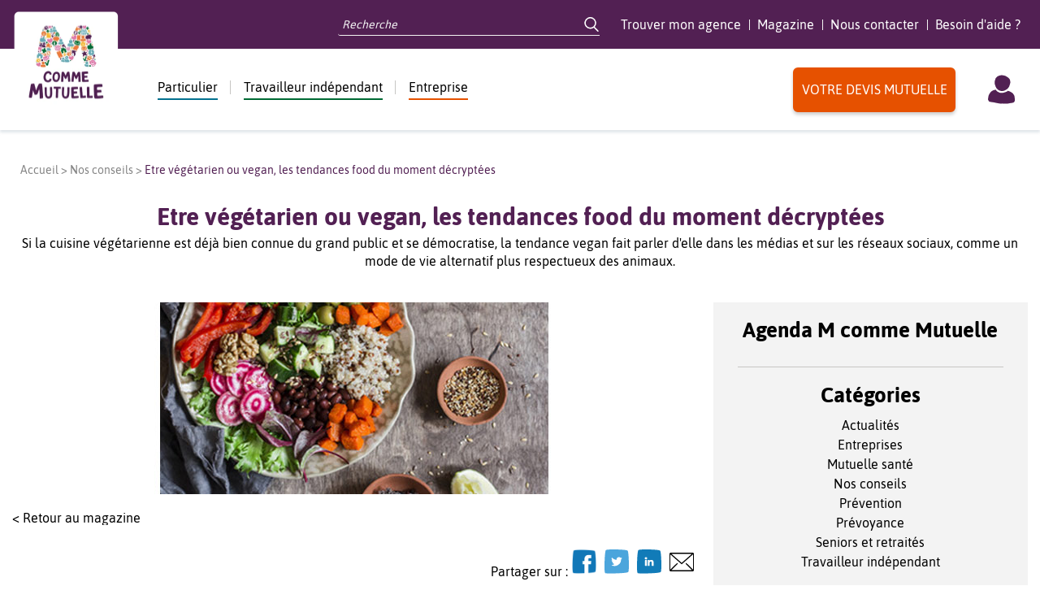

--- FILE ---
content_type: text/html; charset=UTF-8
request_url: https://www.mcommemutuelle.com/magazine/etre-vegetarien-vegan-tendances-food-moment-decryptees/
body_size: 14474
content:
<!DOCTYPE html>
<html lang="fr">
<head>
    <meta name="viewport" content="width=device-width, initial-scale=1.0, maximum-scale=1.0, user-scalable=0, shrink-to-fit=no" />
    <meta charset="UTF-8">
    <link rel="stylesheet" type="text/css" media="screen" href="https://www.mcommemutuelle.com/wp-content/themes/mcm-expresso/dist/css/common-4fdd0481aa.css">
    <link rel="icon" href="https://www.mcommemutuelle.com/wp-content/themes/mcm-expresso/favicon/favicon.ico">
    <link rel="manifest" href="https://www.mcommemutuelle.com/wp-content/themes/mcm-expresso/favicon/site.webmanifest">
    <link rel="mask-icon" href="https://www.mcommemutuelle.com/wp-content/themes/mcm-expresso/favicon/safari-pinned-tab.svg" color="#0062a7">
    <link rel="shortcut icon" href="https://www.mcommemutuelle.com/wp-content/themes/mcm-expresso/favicon/favicon.ico">
    <meta name="apple-mobile-web-app-title" content="M Comme Mutuelle">
    <meta name="application-name" content="M Comme Mutuelle">
    <meta name="msapplication-TileColor" content="#2d89ef">
    <meta name="msapplication-config" content="https://www.mcommemutuelle.com/wp-content/themes/mcm-expresso/favicon/browserconfig.xml">
    <meta name="theme-color" content="#ffffff">

    <meta name='robots' content='index, follow, max-image-preview:large, max-snippet:-1, max-video-preview:-1' />

<!-- Google Tag Manager for WordPress by gtm4wp.com -->
<script data-cfasync="false" data-pagespeed-no-defer>
	var gtm4wp_datalayer_name = "dataLayer";
	var dataLayer = dataLayer || [];
</script>
<!-- End Google Tag Manager for WordPress by gtm4wp.com -->
	<!-- This site is optimized with the Yoast SEO plugin v22.1 - https://yoast.com/wordpress/plugins/seo/ -->
	<title>Etre végétarien ou vegan, les tendances food du moment décryptées - M comme Mutuelle</title>
	<link rel="canonical" href="https://www.mcommemutuelle.com/magazine/etre-vegetarien-vegan-tendances-food-moment-decryptees/" />
	<meta property="og:locale" content="fr_FR" />
	<meta property="og:type" content="article" />
	<meta property="og:title" content="Etre végétarien ou vegan, les tendances food du moment décryptées - M comme Mutuelle" />
	<meta property="og:description" content="Si la cuisine végétarienne est déjà bien connue du grand public et se démocratise, la tendance vegan fait parler d&rsquo;elle dans les médias et sur les réseaux sociaux, comme un mode de vie alternatif plus respectueux des animaux. Quelle différence entre végétarisme et veganisme ? &nbsp; Etre végétarien, c&rsquo;est éliminer la viande et le poisson [&hellip;]" />
	<meta property="og:url" content="https://www.mcommemutuelle.com/magazine/etre-vegetarien-vegan-tendances-food-moment-decryptees/" />
	<meta property="og:site_name" content="M comme Mutuelle" />
	<meta property="article:publisher" content="https://www.facebook.com/mcommemutuelleofficiel" />
	<meta property="article:published_time" content="2017-03-29T10:00:11+00:00" />
	<meta property="article:modified_time" content="2025-10-29T14:37:43+00:00" />
	<meta property="og:image" content="https://www.mcommemutuelle.com/wp-content/uploads/2017/02/vegan-vegetarien-decryte.jpg" />
	<meta property="og:image:width" content="766" />
	<meta property="og:image:height" content="236" />
	<meta property="og:image:type" content="image/jpeg" />
	<meta name="author" content="M comme Mutuelle" />
	<meta name="twitter:card" content="summary_large_image" />
	<meta name="twitter:creator" content="@mcommemutuelle" />
	<meta name="twitter:site" content="@mcommemutuelle" />
	<meta name="twitter:label1" content="Écrit par" />
	<meta name="twitter:data1" content="M comme Mutuelle" />
	<meta name="twitter:label2" content="Durée de lecture estimée" />
	<meta name="twitter:data2" content="2 minutes" />
	<script type="application/ld+json" class="yoast-schema-graph">{"@context":"https://schema.org","@graph":[{"@type":"Article","@id":"https://www.mcommemutuelle.com/magazine/etre-vegetarien-vegan-tendances-food-moment-decryptees/#article","isPartOf":{"@id":"https://www.mcommemutuelle.com/magazine/etre-vegetarien-vegan-tendances-food-moment-decryptees/"},"author":{"name":"M comme Mutuelle","@id":"https://www.mcommemutuelle.com/#/schema/person/a8aee755c086b91a0f33139910694853"},"headline":"Etre végétarien ou vegan, les tendances food du moment décryptées","datePublished":"2017-03-29T10:00:11+00:00","dateModified":"2025-10-29T14:37:43+00:00","mainEntityOfPage":{"@id":"https://www.mcommemutuelle.com/magazine/etre-vegetarien-vegan-tendances-food-moment-decryptees/"},"wordCount":520,"publisher":{"@id":"https://www.mcommemutuelle.com/#organization"},"image":{"@id":"https://www.mcommemutuelle.com/magazine/etre-vegetarien-vegan-tendances-food-moment-decryptees/#primaryimage"},"thumbnailUrl":"https://www.mcommemutuelle.com/wp-content/uploads/2017/02/vegan-vegetarien-decryte.jpg","articleSection":["Nos conseils"],"inLanguage":"fr-FR"},{"@type":"WebPage","@id":"https://www.mcommemutuelle.com/magazine/etre-vegetarien-vegan-tendances-food-moment-decryptees/","url":"https://www.mcommemutuelle.com/magazine/etre-vegetarien-vegan-tendances-food-moment-decryptees/","name":"Etre végétarien ou vegan, les tendances food du moment décryptées - M comme Mutuelle","isPartOf":{"@id":"https://www.mcommemutuelle.com/#website"},"primaryImageOfPage":{"@id":"https://www.mcommemutuelle.com/magazine/etre-vegetarien-vegan-tendances-food-moment-decryptees/#primaryimage"},"image":{"@id":"https://www.mcommemutuelle.com/magazine/etre-vegetarien-vegan-tendances-food-moment-decryptees/#primaryimage"},"thumbnailUrl":"https://www.mcommemutuelle.com/wp-content/uploads/2017/02/vegan-vegetarien-decryte.jpg","datePublished":"2017-03-29T10:00:11+00:00","dateModified":"2025-10-29T14:37:43+00:00","breadcrumb":{"@id":"https://www.mcommemutuelle.com/magazine/etre-vegetarien-vegan-tendances-food-moment-decryptees/#breadcrumb"},"inLanguage":"fr-FR","potentialAction":[{"@type":"ReadAction","target":["https://www.mcommemutuelle.com/magazine/etre-vegetarien-vegan-tendances-food-moment-decryptees/"]}]},{"@type":"ImageObject","inLanguage":"fr-FR","@id":"https://www.mcommemutuelle.com/magazine/etre-vegetarien-vegan-tendances-food-moment-decryptees/#primaryimage","url":"https://www.mcommemutuelle.com/wp-content/uploads/2017/02/vegan-vegetarien-decryte.jpg","contentUrl":"https://www.mcommemutuelle.com/wp-content/uploads/2017/02/vegan-vegetarien-decryte.jpg","width":766,"height":236},{"@type":"BreadcrumbList","@id":"https://www.mcommemutuelle.com/magazine/etre-vegetarien-vegan-tendances-food-moment-decryptees/#breadcrumb","itemListElement":[{"@type":"ListItem","position":1,"name":"Accueil","item":"https://www.mcommemutuelle.com/"},{"@type":"ListItem","position":2,"name":"Nos conseils","item":"https://www.mcommemutuelle.com/categorie/nos-conseils/"},{"@type":"ListItem","position":3,"name":"Etre végétarien ou vegan, les tendances food du moment décryptées"}]},{"@type":"WebSite","@id":"https://www.mcommemutuelle.com/#website","url":"https://www.mcommemutuelle.com/","name":"M comme Mutuelle","description":"Mutuelle santé, prévention et prévoyance","publisher":{"@id":"https://www.mcommemutuelle.com/#organization"},"potentialAction":[{"@type":"SearchAction","target":{"@type":"EntryPoint","urlTemplate":"https://www.mcommemutuelle.com/?s={search_term_string}"},"query-input":"required name=search_term_string"}],"inLanguage":"fr-FR"},{"@type":"Organization","@id":"https://www.mcommemutuelle.com/#organization","name":"M comme Mutuelle","url":"https://www.mcommemutuelle.com/","logo":{"@type":"ImageObject","inLanguage":"fr-FR","@id":"https://www.mcommemutuelle.com/#/schema/logo/image/","url":"https://www.mcommemutuelle.com/wp-content/uploads/2020/12/logo.jpg","contentUrl":"https://www.mcommemutuelle.com/wp-content/uploads/2020/12/logo.jpg","width":512,"height":512,"caption":"M comme Mutuelle"},"image":{"@id":"https://www.mcommemutuelle.com/#/schema/logo/image/"},"sameAs":["https://www.facebook.com/mcommemutuelleofficiel","https://twitter.com/mcommemutuelle","https://www.instagram.com/mcommemutuelle/","https://fr.linkedin.com/company/m-comme-mutuelle","https://www.youtube.com/c/McommeMutuelle1"]},{"@type":"Person","@id":"https://www.mcommemutuelle.com/#/schema/person/a8aee755c086b91a0f33139910694853","name":"M comme Mutuelle","image":{"@type":"ImageObject","inLanguage":"fr-FR","@id":"https://www.mcommemutuelle.com/#/schema/person/image/","url":"https://secure.gravatar.com/avatar/ac8fb2e6c4eacddecc019867bafa8305?s=96&d=mm&r=g","contentUrl":"https://secure.gravatar.com/avatar/ac8fb2e6c4eacddecc019867bafa8305?s=96&d=mm&r=g","caption":"M comme Mutuelle"}}]}</script>
	<!-- / Yoast SEO plugin. -->


<link rel='stylesheet' id='ez-toc-css' href='https://www.mcommemutuelle.com/wp-content/plugins/easy-table-of-contents/assets/css/screen.min.css?ver=2.0.62' type='text/css' media='all' />
<style id='ez-toc-inline-css' type='text/css'>
div#ez-toc-container .ez-toc-title {font-size: 120%;}div#ez-toc-container .ez-toc-title {font-weight: 500;}div#ez-toc-container ul li {font-size: 95%;}div#ez-toc-container ul li {font-weight: 500;}div#ez-toc-container nav ul ul li {font-size: 90%;}
.ez-toc-container-direction {direction: ltr;}.ez-toc-counter ul{counter-reset: item ;}.ez-toc-counter nav ul li a::before {content: counters(item, ".", decimal) ". ";display: inline-block;counter-increment: item;flex-grow: 0;flex-shrink: 0;margin-right: .2em; float: left; }.ez-toc-widget-direction {direction: ltr;}.ez-toc-widget-container ul{counter-reset: item ;}.ez-toc-widget-container nav ul li a::before {content: counters(item, ".", decimal) ". ";display: inline-block;counter-increment: item;flex-grow: 0;flex-shrink: 0;margin-right: .2em; float: left; }
</style>
<script type="text/javascript" src="https://www.mcommemutuelle.com/wp-includes/js/jquery/jquery.min.js?ver=3.7.1" id="jquery-core-js"></script>
<script type="text/javascript" src="https://www.mcommemutuelle.com/wp-includes/js/jquery/jquery-migrate.min.js?ver=3.4.1" id="jquery-migrate-js"></script>
<link rel="https://api.w.org/" href="https://www.mcommemutuelle.com/wp-json/" /><link rel="alternate" type="application/json" href="https://www.mcommemutuelle.com/wp-json/wp/v2/posts/10376" /><link rel="alternate" type="application/json+oembed" href="https://www.mcommemutuelle.com/wp-json/oembed/1.0/embed?url=https%3A%2F%2Fwww.mcommemutuelle.com%2Fmagazine%2Fetre-vegetarien-vegan-tendances-food-moment-decryptees%2F" />
<link rel="alternate" type="text/xml+oembed" href="https://www.mcommemutuelle.com/wp-json/oembed/1.0/embed?url=https%3A%2F%2Fwww.mcommemutuelle.com%2Fmagazine%2Fetre-vegetarien-vegan-tendances-food-moment-decryptees%2F&#038;format=xml" />
<!-- start Simple Custom CSS and JS -->
<style type="text/css">
.skeepers-widget-wrapper-d132466c-8011-4a3f-b44d-ee0d62b2bbf4 {
    margin: auto !important;
}

</style>
<!-- end Simple Custom CSS and JS -->
<!-- start Simple Custom CSS and JS -->
<style type="text/css">
@media only screen and (min-width: 769px) {
	.profile-health-header-container-content-summary__button {
		margin: 0 0 0 7%;
	}
	ul.main-header-bottom-container-menu-container__list li.menu--independant ul.sub-menu, ul.main-header-bottom-container-menu-container__list li.menu--entreprise ul.sub-menu  {
		margin-left: -125px;
		width: 250px;
	}
}

/* Fix RS logos sizing*/
/*.main-footer-social-network-content-list-item-link__img {
    width: 36px;
    height: auto;
}*/</style>
<!-- end Simple Custom CSS and JS -->
<!-- start Simple Custom CSS and JS -->
<style type="text/css">
ul#menu-a-propos li:last-child:before {
    content: "";
}</style>
<!-- end Simple Custom CSS and JS -->
<!-- start Simple Custom CSS and JS -->
<style type="text/css">
/* Masquage bouton devis sur pages profil */

.page-template-page-profile-health .main-header-bottom-container-links__list .button-sans-profil {
	display: none;
}


/* FAQ */
.tax-epkb_post_type_1_category .eckb-article-title a {
	color: #000;
}


.tax-epkb_post_type_1_category .next, .tax-epkb_post_type_1_category .prev, .tax-epkb_post_type_1_category .screen-reader-text {
	display: none;
}

.epkb_post_type_1-template-default #eckb-article-content a {
	color: #047290; /* #047290 */
	text-decoration: underline;
}

.tax-epkb_post_type_1_category a.page-numbers {
	color: #000; 
	text-decoration: underline;
	margin-left: 10px;
}

#eckb-article-content-body p, #eckb-article-content-body ul > li, #eckb-article-content-body ol > li {
	line-height: 1.4;
}

#eckb-article-content-body ul > li {
	margin-left: 15px;
	margin-bottom: 15px;
	list-style: inside;
}

/* Default page */

.default-page h2 {
	margin: 10px 0;
}

.default-page .centered-h2 {
	text-align:center;
	font-size: 2em;
	margin: 30px 0;
	color: #047290; /* #047290 */
}

.default-page .twocolumns {
	column-count: 2;
}

.default-page a {
	color: #047290;  /* #047290 */
	text-decoration: underline;
}

.default-page p, .default-page ul > li {
	line-height: 1.4;
}

.default-page ul > li {
	margin-left: 15px;
	margin-bottom: 15px;
	list-style: inside;
}

.bg_entreprise {
    /*background-color: #f6f3e9;*/
    cursor: auto;
}

.article-magazine .article-magazine-main .article-magazine-main_subtitle {
    clear: both;
}

@media screen and (max-width: 768px) {
	.default-page .twocolumns {
	column-count: 1;
	}
}

/* Entreprise */
.profile--entreprise .button-sans-profil {
	display:none;
}

/* Magazine */
.widget_categories .cat-item-510, .widget_categories .cat-item-512, .widget_categories .cat-item-508, .widget_categories .cat-item-511, .widget_categories .cat-item-514, .widget_categories .cat-item-513, .widget_categories .cat-item-509 {
	display: none;
}

.article-magazine .article-magazine-main .article-magazine-main_content > .wp-post-image {
	width: auto !important;
}

.article-magazine-main_content img {
	max-width: 100%;
	height: auto;
}

.article-magazine-main_content ul {
	margin: 0 0 20px;
}

.article-magazine .article-magazine-main .article-magazine-main_content .content-formatted h2 {
	color: #522053 !important;
}

.article-magazine .article-magazine-main .article-magazine-main_content .content-formatted h3 {
	color: #e65100 !important;	
}

.article-magazine .article-magazine-main .article-magazine-main_content .content-formatted a {
	color: #047290 !important;
	text-decoration: underline !important;
}

/*tweak display none sur estimation temps de lecture */
.content-article-excerpt_estimation, .article-magazine-main_estimation {
	display: none !important;
}
@media (min-width: 1025px) {
    .article-magazine .article-magazine-main .article-magazine-main_title {
        display: block !important;
        width: 100% !important; 
        padding-left: 0% !important;
        float: none !important;
    }
}</style>
<!-- end Simple Custom CSS and JS -->
<!-- start Simple Custom CSS and JS -->
<style type="text/css">
#nav-mobile .main-header-bottom-container-links-list__item--customer-account {
  display: none !important;
}
</style>
<!-- end Simple Custom CSS and JS -->
<!-- start Simple Custom CSS and JS -->
<style type="text/css">
.page-template-page-new-offers .sticky-quote, .page-template-page-profile-health .sticky-quote, .profile-insurance .sticky-quote {
  display:none;
  text-align: center;
  padding: 15px;
  position: fixed;
  right: 0;
  left: 0;
  top: 0;
  background: rgba(256,256,256,0.8);
  z-index: 5;
  box-shadow: 0px 5px 5px 0px rgb(0 0 0 / 20%);
}

.home .sticky-quote {
  display:none;
  text-align: center;
  padding: 15px;
  position: fixed;
  right: 0;
  left: 0;
  top: inherit;
  bottom: 0;
  background: rgba(256,256,256,0.8);
  z-index: 5;
  box-shadow: 0px 5px 5px 0px rgb(0 0 0 / 20%);
}
.home .main-footer-legal__container {
    padding-bottom: 60px !important;
}</style>
<!-- end Simple Custom CSS and JS -->
<!-- start Simple Custom CSS and JS -->
<script type="text/javascript" src="https://cache.consentframework.com/js/pa/27586/c/X6Abk/stub" referrerpolicy="unsafe-url" charset="utf-8"></script>
<script type="text/javascript" src="https://cdn.sirdata.eu/youtube-iframe.js"></script>
<script type="text/javascript" src="https://choices.consentframework.com/js/pa/27586/c/X6Abk/cmp" referrerpolicy="unsafe-url" charset="utf-8" async></script>

<script>
jQuery(document).ready(function( $ ) {
  $("#menu-item-27842, #sirdata-link").on("click", function (e) {
	  e.preventDefault();
	  Sddan.cmp.displayUI();
  });
});	
</script>
<!-- Kameleoon -->
<script type="text/javascript">
    // Duration in milliseconds to wait while the Kameleoon application file is loaded
    var kameleoonLoadingTimeout = 1000;

    window.kameleoonQueue = window.kameleoonQueue || [];
    window.kameleoonStartLoadTime = new Date().getTime();
    if (! document.getElementById("kameleoonLoadingStyleSheet") && ! window.kameleoonDisplayPageTimeOut)
    {
        var kameleoonS = document.getElementsByTagName("script")[0];
        var kameleoonCc = "* { visibility: hidden !important; background-image: none !important; }";
        var kameleoonStn = document.createElement("style");
        kameleoonStn.type = "text/css";
        kameleoonStn.id = "kameleoonLoadingStyleSheet";
        if (kameleoonStn.styleSheet)
        {
            kameleoonStn.styleSheet.cssText = kameleoonCc;
        }
        else
        {
            kameleoonStn.appendChild(document.createTextNode(kameleoonCc));
        }
        kameleoonS.parentNode.insertBefore(kameleoonStn, kameleoonS);
        window.kameleoonDisplayPage = function(fromEngine)
        {
            if (!fromEngine)
            {
                window.kameleoonTimeout = true;
            }
            if (kameleoonStn.parentNode)
            {
                kameleoonStn.parentNode.removeChild(kameleoonStn);
            }
        };
        window.kameleoonDisplayPageTimeOut = window.setTimeout(window.kameleoonDisplayPage, kameleoonLoadingTimeout);
    }
</script>
<script type="text/javascript" src="//k18obz4sxf.kameleoon.eu/engine.js" async="true"></script><!-- end Simple Custom CSS and JS -->

<!-- Google Tag Manager for WordPress by gtm4wp.com -->
<!-- GTM Container placement set to manual -->
<script data-cfasync="false" data-pagespeed-no-defer>
	var dataLayer_content = {"pagePostType":"post","pagePostType2":"single-post","pageCategory":["nos-conseils"]};
	dataLayer.push( dataLayer_content );
</script>
<script data-cfasync="false">
(function(w,d,s,l,i){w[l]=w[l]||[];w[l].push({'gtm.start':
new Date().getTime(),event:'gtm.js'});var f=d.getElementsByTagName(s)[0],
j=d.createElement(s),dl=l!='dataLayer'?'&l='+l:'';j.async=true;j.src=
'//www.googletagmanager.com/gtm.js?id='+i+dl;f.parentNode.insertBefore(j,f);
})(window,document,'script','dataLayer','GTM-T9D8C5X');
</script>
<!-- End Google Tag Manager for WordPress by gtm4wp.com -->	<script type="text/javascript">
		var ajaxNewslettersUrl = "https:\/\/www.mcommemutuelle.com\/wp-admin\/admin-ajax.php";
	</script>
<script type="text/javascript">var ajaxurl = "https://www.mcommemutuelle.com/wp-admin/admin-ajax.php";</script></head>

<body class="post-template-default single single-post postid-10376 single-format-standard profile--commun">

    
<!-- GTM Container placement set to manual -->
<!-- Google Tag Manager (noscript) -->
				<noscript><iframe src="https://www.googletagmanager.com/ns.html?id=GTM-T9D8C5X" height="0" width="0" style="display:none;visibility:hidden" aria-hidden="true"></iframe></noscript>
<!-- End Google Tag Manager (noscript) -->
    <header class="main__header">
        <div class="main-header__top">
            <div class="main-header-top__container wrapper container-fluid">
                <div class="main-header-top-container__left">
                    <div class="main-header-top-container-left__menu-toggle hidden-md">
                        <img class="main-header-top-container-left-menu-toggle__img" src="https://www.mcommemutuelle.com/wp-content/themes/mcm-expresso/img/icon-burger-menu.svg" alt="M Comme Mutuelle" />
                    </div>
                    <div class="main-header-top-container-left__menu-close hidden">
                        <svg class="main-header-top-container-left-menu-close__img" xmlns="http://www.w3.org/2000/svg" viewBox="0 0 18.76 18.76">
                            <path d="M11.92 9.38l6.31-6.31A1.8 1.8 0 1 0 15.69.53l-6.31 6.3L3.07.53A1.8 1.8 0 1 0 .53 3.07l6.3 6.31-6.3 6.31a1.8 1.8 0 1 0 2.54 2.54l6.31-6.31 6.31 6.31a1.8 1.8 0 0 0 2.54-2.54z" />
                        </svg>
                    </div>
                    <div class="main-header-top-container-left__logo">
                        <a href="/">
                            <img class="main-header-top-container-left-logo__img" src="https://www.mcommemutuelle.com/wp-content/themes/mcm-expresso/img/logo-mcm.webp" alt="M Comme Mutuelle" />
                        </a>
                    </div>
                    <div class="main-header-top-container-left__menu hidden-xs hidden-md">
                        <div class="main-header-top-container-left-menu__default main-header-top-container-left-menu__default--common">
                                                            Choisissez votre profil
                                                    </div>
                        <div class="main-header-top-container-left-menu__container main-header-top-container-left-menu__container--commun"><ul id="menu-racine" class="main-header-top-container-left-menu-container__list--commun"><li id="menu-item-29007" class="menu--particulier-general menu-item menu-item-type-custom menu-item-object-custom menu-item-has-children menu-item-29007 menu--"><span class="link"><a href="#">Particulier</a></span><span class="more"><svg xmlns="http://www.w3.org/2000/svg" viewBox="0 0 10 18"><path d="M0.38,1.05c-0.13,0.13 -0.22,0.29 -0.29,0.46c-0.07,0.17 -0.1,0.35 -0.1,0.54c0,0.18 0.03,0.37 0.1,0.54c0.07,0.17 0.17,0.33 0.29,0.46l5.84,6.27l-5.84,6.32c-0.12,0.13 -0.22,0.28 -0.28,0.45c-0.07,0.17 -0.1,0.34 -0.1,0.52c0,0.18 0.03,0.36 0.1,0.52c0.07,0.17 0.16,0.32 0.28,0.45l0.1,0.1c0.12,0.11 0.26,0.19 0.41,0.24c0.15,0.05 0.31,0.07 0.47,0.07c0.16,-0.01 0.32,-0.05 0.46,-0.12c0.14,-0.07 0.27,-0.17 0.38,-0.29l6.75,-7.29c0.13,-0.13 0.22,-0.29 0.29,-0.46c0.07,-0.17 0.1,-0.35 0.1,-0.54c0,-0.18 -0.03,-0.37 -0.1,-0.54c-0.07,-0.17 -0.17,-0.33 -0.29,-0.46l-6.75,-7.25l-0.1,-0.1c-0.12,-0.11 -0.26,-0.19 -0.41,-0.24c-0.15,-0.05 -0.31,-0.07 -0.47,-0.07c-0.16,0.01 -0.32,0.05 -0.46,0.12c-0.14,0.07 -0.27,0.17 -0.38,0.29z" /></svg></span>
<ul class="sub-menu">
	<li id="menu-item-29008" class="menu-item menu-item-type-post_type menu-item-object-page menu-item-29008 menu--particulier-jeune"><span class="link"><a href="https://www.mcommemutuelle.com/jeune/mutuelle-sante/">Mutuelle santé jeune ou célibataire</a></span><span class="more"><svg xmlns="http://www.w3.org/2000/svg" viewBox="0 0 10 18"><path d="M0.38,1.05c-0.13,0.13 -0.22,0.29 -0.29,0.46c-0.07,0.17 -0.1,0.35 -0.1,0.54c0,0.18 0.03,0.37 0.1,0.54c0.07,0.17 0.17,0.33 0.29,0.46l5.84,6.27l-5.84,6.32c-0.12,0.13 -0.22,0.28 -0.28,0.45c-0.07,0.17 -0.1,0.34 -0.1,0.52c0,0.18 0.03,0.36 0.1,0.52c0.07,0.17 0.16,0.32 0.28,0.45l0.1,0.1c0.12,0.11 0.26,0.19 0.41,0.24c0.15,0.05 0.31,0.07 0.47,0.07c0.16,-0.01 0.32,-0.05 0.46,-0.12c0.14,-0.07 0.27,-0.17 0.38,-0.29l6.75,-7.29c0.13,-0.13 0.22,-0.29 0.29,-0.46c0.07,-0.17 0.1,-0.35 0.1,-0.54c0,-0.18 -0.03,-0.37 -0.1,-0.54c-0.07,-0.17 -0.17,-0.33 -0.29,-0.46l-6.75,-7.25l-0.1,-0.1c-0.12,-0.11 -0.26,-0.19 -0.41,-0.24c-0.15,-0.05 -0.31,-0.07 -0.47,-0.07c-0.16,0.01 -0.32,0.05 -0.46,0.12c-0.14,0.07 -0.27,0.17 -0.38,0.29z" /></svg></span></li>
	<li id="menu-item-29009" class="menu-item menu-item-type-post_type menu-item-object-page menu-item-29009 menu--particulier-famille"><span class="link"><a href="https://www.mcommemutuelle.com/famille/mutuelle-sante/">Mutuelle santé famille</a></span><span class="more"><svg xmlns="http://www.w3.org/2000/svg" viewBox="0 0 10 18"><path d="M0.38,1.05c-0.13,0.13 -0.22,0.29 -0.29,0.46c-0.07,0.17 -0.1,0.35 -0.1,0.54c0,0.18 0.03,0.37 0.1,0.54c0.07,0.17 0.17,0.33 0.29,0.46l5.84,6.27l-5.84,6.32c-0.12,0.13 -0.22,0.28 -0.28,0.45c-0.07,0.17 -0.1,0.34 -0.1,0.52c0,0.18 0.03,0.36 0.1,0.52c0.07,0.17 0.16,0.32 0.28,0.45l0.1,0.1c0.12,0.11 0.26,0.19 0.41,0.24c0.15,0.05 0.31,0.07 0.47,0.07c0.16,-0.01 0.32,-0.05 0.46,-0.12c0.14,-0.07 0.27,-0.17 0.38,-0.29l6.75,-7.29c0.13,-0.13 0.22,-0.29 0.29,-0.46c0.07,-0.17 0.1,-0.35 0.1,-0.54c0,-0.18 -0.03,-0.37 -0.1,-0.54c-0.07,-0.17 -0.17,-0.33 -0.29,-0.46l-6.75,-7.25l-0.1,-0.1c-0.12,-0.11 -0.26,-0.19 -0.41,-0.24c-0.15,-0.05 -0.31,-0.07 -0.47,-0.07c-0.16,0.01 -0.32,0.05 -0.46,0.12c-0.14,0.07 -0.27,0.17 -0.38,0.29z" /></svg></span></li>
	<li id="menu-item-29010" class="menu-item menu-item-type-post_type menu-item-object-page menu-item-29010 menu--particulier-senior"><span class="link"><a href="https://www.mcommemutuelle.com/senior-et-retraite/mutuelle-sante/">Mutuelle santé sénior ou retraité</a></span><span class="more"><svg xmlns="http://www.w3.org/2000/svg" viewBox="0 0 10 18"><path d="M0.38,1.05c-0.13,0.13 -0.22,0.29 -0.29,0.46c-0.07,0.17 -0.1,0.35 -0.1,0.54c0,0.18 0.03,0.37 0.1,0.54c0.07,0.17 0.17,0.33 0.29,0.46l5.84,6.27l-5.84,6.32c-0.12,0.13 -0.22,0.28 -0.28,0.45c-0.07,0.17 -0.1,0.34 -0.1,0.52c0,0.18 0.03,0.36 0.1,0.52c0.07,0.17 0.16,0.32 0.28,0.45l0.1,0.1c0.12,0.11 0.26,0.19 0.41,0.24c0.15,0.05 0.31,0.07 0.47,0.07c0.16,-0.01 0.32,-0.05 0.46,-0.12c0.14,-0.07 0.27,-0.17 0.38,-0.29l6.75,-7.29c0.13,-0.13 0.22,-0.29 0.29,-0.46c0.07,-0.17 0.1,-0.35 0.1,-0.54c0,-0.18 -0.03,-0.37 -0.1,-0.54c-0.07,-0.17 -0.17,-0.33 -0.29,-0.46l-6.75,-7.25l-0.1,-0.1c-0.12,-0.11 -0.26,-0.19 -0.41,-0.24c-0.15,-0.05 -0.31,-0.07 -0.47,-0.07c-0.16,0.01 -0.32,0.05 -0.46,0.12c-0.14,0.07 -0.27,0.17 -0.38,0.29z" /></svg></span></li>
	<li id="menu-item-29011" class="menu-item menu-item-type-post_type menu-item-object-page menu-item-29011 menu--commun"><span class="link"><a href="https://www.mcommemutuelle.com/mutuelle-pas-chere/">Mutuelle pas chère</a></span><span class="more"><svg xmlns="http://www.w3.org/2000/svg" viewBox="0 0 10 18"><path d="M0.38,1.05c-0.13,0.13 -0.22,0.29 -0.29,0.46c-0.07,0.17 -0.1,0.35 -0.1,0.54c0,0.18 0.03,0.37 0.1,0.54c0.07,0.17 0.17,0.33 0.29,0.46l5.84,6.27l-5.84,6.32c-0.12,0.13 -0.22,0.28 -0.28,0.45c-0.07,0.17 -0.1,0.34 -0.1,0.52c0,0.18 0.03,0.36 0.1,0.52c0.07,0.17 0.16,0.32 0.28,0.45l0.1,0.1c0.12,0.11 0.26,0.19 0.41,0.24c0.15,0.05 0.31,0.07 0.47,0.07c0.16,-0.01 0.32,-0.05 0.46,-0.12c0.14,-0.07 0.27,-0.17 0.38,-0.29l6.75,-7.29c0.13,-0.13 0.22,-0.29 0.29,-0.46c0.07,-0.17 0.1,-0.35 0.1,-0.54c0,-0.18 -0.03,-0.37 -0.1,-0.54c-0.07,-0.17 -0.17,-0.33 -0.29,-0.46l-6.75,-7.25l-0.1,-0.1c-0.12,-0.11 -0.26,-0.19 -0.41,-0.24c-0.15,-0.05 -0.31,-0.07 -0.47,-0.07c-0.16,0.01 -0.32,0.05 -0.46,0.12c-0.14,0.07 -0.27,0.17 -0.38,0.29z" /></svg></span></li>
	<li id="menu-item-29014" class="menu-item menu-item-type-post_type menu-item-object-page menu-item-29014 menu--"><span class="link"><a href="https://www.mcommemutuelle.com/solutions-prevoyance/">Prévoyance</a></span><span class="more"><svg xmlns="http://www.w3.org/2000/svg" viewBox="0 0 10 18"><path d="M0.38,1.05c-0.13,0.13 -0.22,0.29 -0.29,0.46c-0.07,0.17 -0.1,0.35 -0.1,0.54c0,0.18 0.03,0.37 0.1,0.54c0.07,0.17 0.17,0.33 0.29,0.46l5.84,6.27l-5.84,6.32c-0.12,0.13 -0.22,0.28 -0.28,0.45c-0.07,0.17 -0.1,0.34 -0.1,0.52c0,0.18 0.03,0.36 0.1,0.52c0.07,0.17 0.16,0.32 0.28,0.45l0.1,0.1c0.12,0.11 0.26,0.19 0.41,0.24c0.15,0.05 0.31,0.07 0.47,0.07c0.16,-0.01 0.32,-0.05 0.46,-0.12c0.14,-0.07 0.27,-0.17 0.38,-0.29l6.75,-7.29c0.13,-0.13 0.22,-0.29 0.29,-0.46c0.07,-0.17 0.1,-0.35 0.1,-0.54c0,-0.18 -0.03,-0.37 -0.1,-0.54c-0.07,-0.17 -0.17,-0.33 -0.29,-0.46l-6.75,-7.25l-0.1,-0.1c-0.12,-0.11 -0.26,-0.19 -0.41,-0.24c-0.15,-0.05 -0.31,-0.07 -0.47,-0.07c-0.16,0.01 -0.32,0.05 -0.46,0.12c-0.14,0.07 -0.27,0.17 -0.38,0.29z" /></svg></span></li>
	<li id="menu-item-29015" class="menu-item menu-item-type-post_type menu-item-object-page menu-item-29015 menu--particulier-senior"><span class="link"><a href="https://www.mcommemutuelle.com/senior-et-retraite/prevention/">Prévention</a></span><span class="more"><svg xmlns="http://www.w3.org/2000/svg" viewBox="0 0 10 18"><path d="M0.38,1.05c-0.13,0.13 -0.22,0.29 -0.29,0.46c-0.07,0.17 -0.1,0.35 -0.1,0.54c0,0.18 0.03,0.37 0.1,0.54c0.07,0.17 0.17,0.33 0.29,0.46l5.84,6.27l-5.84,6.32c-0.12,0.13 -0.22,0.28 -0.28,0.45c-0.07,0.17 -0.1,0.34 -0.1,0.52c0,0.18 0.03,0.36 0.1,0.52c0.07,0.17 0.16,0.32 0.28,0.45l0.1,0.1c0.12,0.11 0.26,0.19 0.41,0.24c0.15,0.05 0.31,0.07 0.47,0.07c0.16,-0.01 0.32,-0.05 0.46,-0.12c0.14,-0.07 0.27,-0.17 0.38,-0.29l6.75,-7.29c0.13,-0.13 0.22,-0.29 0.29,-0.46c0.07,-0.17 0.1,-0.35 0.1,-0.54c0,-0.18 -0.03,-0.37 -0.1,-0.54c-0.07,-0.17 -0.17,-0.33 -0.29,-0.46l-6.75,-7.25l-0.1,-0.1c-0.12,-0.11 -0.26,-0.19 -0.41,-0.24c-0.15,-0.05 -0.31,-0.07 -0.47,-0.07c-0.16,0.01 -0.32,0.05 -0.46,0.12c-0.14,0.07 -0.27,0.17 -0.38,0.29z" /></svg></span></li>
	<li id="menu-item-32304" class="menu-item menu-item-type-custom menu-item-object-custom menu-item-32304 menu--"><span class="link"><a href="https://www.mcommemutuelle.com/particuliers/assurance-emprunteur-mutlog/">Assurance emprunteur</a></span><span class="more"><svg xmlns="http://www.w3.org/2000/svg" viewBox="0 0 10 18"><path d="M0.38,1.05c-0.13,0.13 -0.22,0.29 -0.29,0.46c-0.07,0.17 -0.1,0.35 -0.1,0.54c0,0.18 0.03,0.37 0.1,0.54c0.07,0.17 0.17,0.33 0.29,0.46l5.84,6.27l-5.84,6.32c-0.12,0.13 -0.22,0.28 -0.28,0.45c-0.07,0.17 -0.1,0.34 -0.1,0.52c0,0.18 0.03,0.36 0.1,0.52c0.07,0.17 0.16,0.32 0.28,0.45l0.1,0.1c0.12,0.11 0.26,0.19 0.41,0.24c0.15,0.05 0.31,0.07 0.47,0.07c0.16,-0.01 0.32,-0.05 0.46,-0.12c0.14,-0.07 0.27,-0.17 0.38,-0.29l6.75,-7.29c0.13,-0.13 0.22,-0.29 0.29,-0.46c0.07,-0.17 0.1,-0.35 0.1,-0.54c0,-0.18 -0.03,-0.37 -0.1,-0.54c-0.07,-0.17 -0.17,-0.33 -0.29,-0.46l-6.75,-7.25l-0.1,-0.1c-0.12,-0.11 -0.26,-0.19 -0.41,-0.24c-0.15,-0.05 -0.31,-0.07 -0.47,-0.07c-0.16,0.01 -0.32,0.05 -0.46,0.12c-0.14,0.07 -0.27,0.17 -0.38,0.29z" /></svg></span></li>
</ul>
</li>
<li id="menu-item-29016" class="menu-item menu-item-type-post_type menu-item-object-page menu-item-has-children menu-item-29016 menu--independant"><span class="link"><a href="https://www.mcommemutuelle.com/independant/mutuelle-sante/">Travailleur indépendant</a></span><span class="more"><svg xmlns="http://www.w3.org/2000/svg" viewBox="0 0 10 18"><path d="M0.38,1.05c-0.13,0.13 -0.22,0.29 -0.29,0.46c-0.07,0.17 -0.1,0.35 -0.1,0.54c0,0.18 0.03,0.37 0.1,0.54c0.07,0.17 0.17,0.33 0.29,0.46l5.84,6.27l-5.84,6.32c-0.12,0.13 -0.22,0.28 -0.28,0.45c-0.07,0.17 -0.1,0.34 -0.1,0.52c0,0.18 0.03,0.36 0.1,0.52c0.07,0.17 0.16,0.32 0.28,0.45l0.1,0.1c0.12,0.11 0.26,0.19 0.41,0.24c0.15,0.05 0.31,0.07 0.47,0.07c0.16,-0.01 0.32,-0.05 0.46,-0.12c0.14,-0.07 0.27,-0.17 0.38,-0.29l6.75,-7.29c0.13,-0.13 0.22,-0.29 0.29,-0.46c0.07,-0.17 0.1,-0.35 0.1,-0.54c0,-0.18 -0.03,-0.37 -0.1,-0.54c-0.07,-0.17 -0.17,-0.33 -0.29,-0.46l-6.75,-7.25l-0.1,-0.1c-0.12,-0.11 -0.26,-0.19 -0.41,-0.24c-0.15,-0.05 -0.31,-0.07 -0.47,-0.07c-0.16,0.01 -0.32,0.05 -0.46,0.12c-0.14,0.07 -0.27,0.17 -0.38,0.29z" /></svg></span>
<ul class="sub-menu">
	<li id="menu-item-29017" class="menu-item menu-item-type-post_type menu-item-object-page menu-item-29017 menu--independant"><span class="link"><a href="https://www.mcommemutuelle.com/independant/mutuelle-sante/">Mutuelle TNS</a></span><span class="more"><svg xmlns="http://www.w3.org/2000/svg" viewBox="0 0 10 18"><path d="M0.38,1.05c-0.13,0.13 -0.22,0.29 -0.29,0.46c-0.07,0.17 -0.1,0.35 -0.1,0.54c0,0.18 0.03,0.37 0.1,0.54c0.07,0.17 0.17,0.33 0.29,0.46l5.84,6.27l-5.84,6.32c-0.12,0.13 -0.22,0.28 -0.28,0.45c-0.07,0.17 -0.1,0.34 -0.1,0.52c0,0.18 0.03,0.36 0.1,0.52c0.07,0.17 0.16,0.32 0.28,0.45l0.1,0.1c0.12,0.11 0.26,0.19 0.41,0.24c0.15,0.05 0.31,0.07 0.47,0.07c0.16,-0.01 0.32,-0.05 0.46,-0.12c0.14,-0.07 0.27,-0.17 0.38,-0.29l6.75,-7.29c0.13,-0.13 0.22,-0.29 0.29,-0.46c0.07,-0.17 0.1,-0.35 0.1,-0.54c0,-0.18 -0.03,-0.37 -0.1,-0.54c-0.07,-0.17 -0.17,-0.33 -0.29,-0.46l-6.75,-7.25l-0.1,-0.1c-0.12,-0.11 -0.26,-0.19 -0.41,-0.24c-0.15,-0.05 -0.31,-0.07 -0.47,-0.07c-0.16,0.01 -0.32,0.05 -0.46,0.12c-0.14,0.07 -0.27,0.17 -0.38,0.29z" /></svg></span></li>
	<li id="menu-item-29018" class="menu-item menu-item-type-post_type menu-item-object-page menu-item-29018 menu--commun"><span class="link"><a rel="nofollow" href="https://www.mcommemutuelle.com/mutuelle-pas-chere/">Mutuelle pas chère</a></span><span class="more"><svg xmlns="http://www.w3.org/2000/svg" viewBox="0 0 10 18"><path d="M0.38,1.05c-0.13,0.13 -0.22,0.29 -0.29,0.46c-0.07,0.17 -0.1,0.35 -0.1,0.54c0,0.18 0.03,0.37 0.1,0.54c0.07,0.17 0.17,0.33 0.29,0.46l5.84,6.27l-5.84,6.32c-0.12,0.13 -0.22,0.28 -0.28,0.45c-0.07,0.17 -0.1,0.34 -0.1,0.52c0,0.18 0.03,0.36 0.1,0.52c0.07,0.17 0.16,0.32 0.28,0.45l0.1,0.1c0.12,0.11 0.26,0.19 0.41,0.24c0.15,0.05 0.31,0.07 0.47,0.07c0.16,-0.01 0.32,-0.05 0.46,-0.12c0.14,-0.07 0.27,-0.17 0.38,-0.29l6.75,-7.29c0.13,-0.13 0.22,-0.29 0.29,-0.46c0.07,-0.17 0.1,-0.35 0.1,-0.54c0,-0.18 -0.03,-0.37 -0.1,-0.54c-0.07,-0.17 -0.17,-0.33 -0.29,-0.46l-6.75,-7.25l-0.1,-0.1c-0.12,-0.11 -0.26,-0.19 -0.41,-0.24c-0.15,-0.05 -0.31,-0.07 -0.47,-0.07c-0.16,0.01 -0.32,0.05 -0.46,0.12c-0.14,0.07 -0.27,0.17 -0.38,0.29z" /></svg></span></li>
	<li id="menu-item-29019" class="menu-item menu-item-type-post_type menu-item-object-page menu-item-29019 menu--independant"><span class="link"><a href="https://www.mcommemutuelle.com/independant/prevoyance/">Prévoyance</a></span><span class="more"><svg xmlns="http://www.w3.org/2000/svg" viewBox="0 0 10 18"><path d="M0.38,1.05c-0.13,0.13 -0.22,0.29 -0.29,0.46c-0.07,0.17 -0.1,0.35 -0.1,0.54c0,0.18 0.03,0.37 0.1,0.54c0.07,0.17 0.17,0.33 0.29,0.46l5.84,6.27l-5.84,6.32c-0.12,0.13 -0.22,0.28 -0.28,0.45c-0.07,0.17 -0.1,0.34 -0.1,0.52c0,0.18 0.03,0.36 0.1,0.52c0.07,0.17 0.16,0.32 0.28,0.45l0.1,0.1c0.12,0.11 0.26,0.19 0.41,0.24c0.15,0.05 0.31,0.07 0.47,0.07c0.16,-0.01 0.32,-0.05 0.46,-0.12c0.14,-0.07 0.27,-0.17 0.38,-0.29l6.75,-7.29c0.13,-0.13 0.22,-0.29 0.29,-0.46c0.07,-0.17 0.1,-0.35 0.1,-0.54c0,-0.18 -0.03,-0.37 -0.1,-0.54c-0.07,-0.17 -0.17,-0.33 -0.29,-0.46l-6.75,-7.25l-0.1,-0.1c-0.12,-0.11 -0.26,-0.19 -0.41,-0.24c-0.15,-0.05 -0.31,-0.07 -0.47,-0.07c-0.16,0.01 -0.32,0.05 -0.46,0.12c-0.14,0.07 -0.27,0.17 -0.38,0.29z" /></svg></span></li>
</ul>
</li>
<li id="menu-item-29020" class="menu-item menu-item-type-post_type menu-item-object-page menu-item-has-children menu-item-29020 menu--entreprise"><span class="link"><a href="https://www.mcommemutuelle.com/entreprise/mutuelle-sante/">Entreprise</a></span><span class="more"><svg xmlns="http://www.w3.org/2000/svg" viewBox="0 0 10 18"><path d="M0.38,1.05c-0.13,0.13 -0.22,0.29 -0.29,0.46c-0.07,0.17 -0.1,0.35 -0.1,0.54c0,0.18 0.03,0.37 0.1,0.54c0.07,0.17 0.17,0.33 0.29,0.46l5.84,6.27l-5.84,6.32c-0.12,0.13 -0.22,0.28 -0.28,0.45c-0.07,0.17 -0.1,0.34 -0.1,0.52c0,0.18 0.03,0.36 0.1,0.52c0.07,0.17 0.16,0.32 0.28,0.45l0.1,0.1c0.12,0.11 0.26,0.19 0.41,0.24c0.15,0.05 0.31,0.07 0.47,0.07c0.16,-0.01 0.32,-0.05 0.46,-0.12c0.14,-0.07 0.27,-0.17 0.38,-0.29l6.75,-7.29c0.13,-0.13 0.22,-0.29 0.29,-0.46c0.07,-0.17 0.1,-0.35 0.1,-0.54c0,-0.18 -0.03,-0.37 -0.1,-0.54c-0.07,-0.17 -0.17,-0.33 -0.29,-0.46l-6.75,-7.25l-0.1,-0.1c-0.12,-0.11 -0.26,-0.19 -0.41,-0.24c-0.15,-0.05 -0.31,-0.07 -0.47,-0.07c-0.16,0.01 -0.32,0.05 -0.46,0.12c-0.14,0.07 -0.27,0.17 -0.38,0.29z" /></svg></span>
<ul class="sub-menu">
	<li id="menu-item-29024" class="menu-item menu-item-type-post_type menu-item-object-page menu-item-29024 menu--entreprise"><span class="link"><a href="https://www.mcommemutuelle.com/entreprise/mutuelle-sante/">Mutuelle entreprise</a></span><span class="more"><svg xmlns="http://www.w3.org/2000/svg" viewBox="0 0 10 18"><path d="M0.38,1.05c-0.13,0.13 -0.22,0.29 -0.29,0.46c-0.07,0.17 -0.1,0.35 -0.1,0.54c0,0.18 0.03,0.37 0.1,0.54c0.07,0.17 0.17,0.33 0.29,0.46l5.84,6.27l-5.84,6.32c-0.12,0.13 -0.22,0.28 -0.28,0.45c-0.07,0.17 -0.1,0.34 -0.1,0.52c0,0.18 0.03,0.36 0.1,0.52c0.07,0.17 0.16,0.32 0.28,0.45l0.1,0.1c0.12,0.11 0.26,0.19 0.41,0.24c0.15,0.05 0.31,0.07 0.47,0.07c0.16,-0.01 0.32,-0.05 0.46,-0.12c0.14,-0.07 0.27,-0.17 0.38,-0.29l6.75,-7.29c0.13,-0.13 0.22,-0.29 0.29,-0.46c0.07,-0.17 0.1,-0.35 0.1,-0.54c0,-0.18 -0.03,-0.37 -0.1,-0.54c-0.07,-0.17 -0.17,-0.33 -0.29,-0.46l-6.75,-7.25l-0.1,-0.1c-0.12,-0.11 -0.26,-0.19 -0.41,-0.24c-0.15,-0.05 -0.31,-0.07 -0.47,-0.07c-0.16,0.01 -0.32,0.05 -0.46,0.12c-0.14,0.07 -0.27,0.17 -0.38,0.29z" /></svg></span></li>
	<li id="menu-item-29022" class="menu-item menu-item-type-post_type menu-item-object-page menu-item-29022 menu--entreprise"><span class="link"><a href="https://www.mcommemutuelle.com/entreprise/prevoyance/">Prévoyance</a></span><span class="more"><svg xmlns="http://www.w3.org/2000/svg" viewBox="0 0 10 18"><path d="M0.38,1.05c-0.13,0.13 -0.22,0.29 -0.29,0.46c-0.07,0.17 -0.1,0.35 -0.1,0.54c0,0.18 0.03,0.37 0.1,0.54c0.07,0.17 0.17,0.33 0.29,0.46l5.84,6.27l-5.84,6.32c-0.12,0.13 -0.22,0.28 -0.28,0.45c-0.07,0.17 -0.1,0.34 -0.1,0.52c0,0.18 0.03,0.36 0.1,0.52c0.07,0.17 0.16,0.32 0.28,0.45l0.1,0.1c0.12,0.11 0.26,0.19 0.41,0.24c0.15,0.05 0.31,0.07 0.47,0.07c0.16,-0.01 0.32,-0.05 0.46,-0.12c0.14,-0.07 0.27,-0.17 0.38,-0.29l6.75,-7.29c0.13,-0.13 0.22,-0.29 0.29,-0.46c0.07,-0.17 0.1,-0.35 0.1,-0.54c0,-0.18 -0.03,-0.37 -0.1,-0.54c-0.07,-0.17 -0.17,-0.33 -0.29,-0.46l-6.75,-7.25l-0.1,-0.1c-0.12,-0.11 -0.26,-0.19 -0.41,-0.24c-0.15,-0.05 -0.31,-0.07 -0.47,-0.07c-0.16,0.01 -0.32,0.05 -0.46,0.12c-0.14,0.07 -0.27,0.17 -0.38,0.29z" /></svg></span></li>
	<li id="menu-item-29023" class="menu-item menu-item-type-post_type menu-item-object-page menu-item-29023 menu--entreprise"><span class="link"><a href="https://www.mcommemutuelle.com/entreprise/prevention/">Prévention</a></span><span class="more"><svg xmlns="http://www.w3.org/2000/svg" viewBox="0 0 10 18"><path d="M0.38,1.05c-0.13,0.13 -0.22,0.29 -0.29,0.46c-0.07,0.17 -0.1,0.35 -0.1,0.54c0,0.18 0.03,0.37 0.1,0.54c0.07,0.17 0.17,0.33 0.29,0.46l5.84,6.27l-5.84,6.32c-0.12,0.13 -0.22,0.28 -0.28,0.45c-0.07,0.17 -0.1,0.34 -0.1,0.52c0,0.18 0.03,0.36 0.1,0.52c0.07,0.17 0.16,0.32 0.28,0.45l0.1,0.1c0.12,0.11 0.26,0.19 0.41,0.24c0.15,0.05 0.31,0.07 0.47,0.07c0.16,-0.01 0.32,-0.05 0.46,-0.12c0.14,-0.07 0.27,-0.17 0.38,-0.29l6.75,-7.29c0.13,-0.13 0.22,-0.29 0.29,-0.46c0.07,-0.17 0.1,-0.35 0.1,-0.54c0,-0.18 -0.03,-0.37 -0.1,-0.54c-0.07,-0.17 -0.17,-0.33 -0.29,-0.46l-6.75,-7.25l-0.1,-0.1c-0.12,-0.11 -0.26,-0.19 -0.41,-0.24c-0.15,-0.05 -0.31,-0.07 -0.47,-0.07c-0.16,0.01 -0.32,0.05 -0.46,0.12c-0.14,0.07 -0.27,0.17 -0.38,0.29z" /></svg></span></li>
</ul>
</li>
</ul></div>                        <a href="/tunnel-de-simulation/" class="button button-sans-profil main-header-top-container-left-menu__button hidden-md" rel="nofollow">
                            <svg class="main-header-top-container-left-menu-button__icon" xmlns="http://www.w3.org/2000/svg" viewBox="0 0 59.67 50">
                                <path d="M21.53 47.48H14.8a4.78 4.78 0 01-4.8-4.77V7.29a4.78 4.78 0 014.8-4.77h24.74a4.78 4.78 0 014.78 4.78v12.37a1.26 1.26 0 102.52 0V7.29A7.3 7.3 0 0039.54 0H14.8a7.3 7.3 0 00-7.29 7.29v35.42A7.3 7.3 0 0014.8 50h6.73a1.26 1.26 0 000-2.52zM39.59 47.38l11-11a5.28 5.28 0 00-3.73-9 5.24 5.24 0 00-3.73 1.54l-11 11a1.26 1.26 0 00-.32.52l-2.41 7.92A1.26 1.26 0 0030.92 50L39 47.7a1.26 1.26 0 00.59-.32zm5.33-16.69a2.77 2.77 0 013.91 0 2.77 2.77 0 010 3.91l-.92.92L44 31.61zM32.45 46.92l1.65-5.43 8.12-8.1 3.91 3.91-8.08 8.07z" />
                                <path d="M37.53 12.07H16.8a1.26 1.26 0 100 2.52h20.73a1.26 1.26 0 100-2.52zM16.8 30.68h12.59a1.26 1.26 0 100-2.52H16.8a1.26 1.26 0 000 2.52zM16.8 22.64h20.73a1.26 1.26 0 100-2.52H16.8a1.26 1.26 0 000 2.52z" />
                            </svg>
                            <span>
                                Votre devis mutuelle
                            </span>
                        </a>
                    </div>
                </div>
                <div class="main-header-top-container__right">
                    <div class="main-header-top-container-right__contact">
                        <a class="main-header-top-container-right-contact__link" href="https://www.mcommemutuelle.com/contact/">
                            <svg class="main-header-top-container-right-contact-link__icon hidden-md" xmlns="http://www.w3.org/2000/svg" viewBox="0 0 64.48 49">
                                <path d="M64.48 45.18V3.71c0-2-1.28-3.71-2.85-3.71L2.85.1a2.54 2.54 0 0 0-2 1A4.28 4.28 0 0 0 0 3.82v41.47A4.28 4.28 0 0 0 .92 48a2.54 2.54 0 0 0 2 1l58.73-.1c1.55 0 2.83-1.67 2.83-3.72zm-5.25-42l-27 23.58L5.2 3.31zM4.9 45.78L21.09 30a2 2 0 0 0 .22-2.34 1.12 1.12 0 0 0-.8-.57 1 1 0 0 0-.78.29L2.4 44.28V4.64l29.22 25.41a.92.92 0 0 0 1.25 0L62.08 4.53v39.74L44.79 27.39a1 1 0 0 0-.78-.29 1.12 1.12 0 0 0-.8.57 2 2 0 0 0 .23 2.33l16.09 15.69z" />
                            </svg>
                        </a>
                    </div>
                    <div class="main-header-top-container-right__search">
                        <svg class="main-header-top-container-right-search__icon hidden-md" xmlns="http://www.w3.org/2000/svg" viewBox="0 0 48.25 50">
                            <path d="M48.25 47.93a2.12 2.12 0 0 0-.6-1.52l-12.52-13 .32-.39a20.08 20.08 0 1 0-15.38 7.17 19.88 19.88 0 0 0 11.51-3.64l.39-.28 12.6 13.1a2.17 2.17 0 0 0 3 .06 2.11 2.11 0 0 0 .68-1.5zm-28.17-12a15.82 15.82 0 1 1 15.83-15.84 15.84 15.84 0 0 1-15.83 15.82z" />
                        </svg>
                        <div class="main-header-top-container-right-search__content hidden-xs show-md">
                            <form role="search" method="get" id="searchform" class="searchform main-header-top-container-right-search-content__form flex align-stretch" action="/">
                                <input class="main-header-top-container-right-search-content-form__input" placeholder="Recherche" autocomplete="off" type="text" value="" name="s" id="s">
                                <label>
                                    <input class="main-header-top-container-right-search-content-form__submit hidden-md" type="submit" value="OK" />
                                    <svg class="main-header-top-container-right-search-content-form__submit-picture hidden-xs show-md" xmlns="http://www.w3.org/2000/svg" viewBox="0 0 48.25 50">
                                        <path d="M48.25 47.93a2.12 2.12 0 0 0-.6-1.52l-12.52-13 .32-.39a20.08 20.08 0 1 0-15.38 7.17 19.88 19.88 0 0 0 11.51-3.64l.39-.28 12.6 13.1a2.17 2.17 0 0 0 3 .06 2.11 2.11 0 0 0 .68-1.5zm-28.17-12a15.82 15.82 0 1 1 15.83-15.84 15.84 15.84 0 0 1-15.83 15.82z" />
                                    </svg>
                                </label>
                            </form>
                        </div>
                    </div>
                    <div class="main-header-top-container-right__links hidden-xs show-md">
                        <ul class="main-header-top-container-right-links__list">
                            <li class="main-header-top-container-right-links-list__item"><a href="https://agences.mcommemutuelle.com/mcommemutuelle/fr">Trouver mon agence</a></li>
                            <li class="main-header-top-container-right-links-list__item"><a href="/magazine/">Magazine</a></li>
                            <li class="main-header-top-container-right-links-list__item"><a href="https://www.mcommemutuelle.com/contact/">Nous&nbsp;contacter</a></li>
                        </ul>
                    </div>
                </div>
            </div>
        </div>

        <div class="main-header__bottom">
            <div class="main-header-bottom__container wrapper container-fluid">
                <div class="main-header-bottom-container__menu hidden-xs show-md">
                    <div class="main-header-bottom-container-menu__container main-header-bottom-container-menu__container--commun"><ul id="menu-racine-1" class="main-header-bottom-container-menu-container__list main-header-bottom-container-menu-container__list--commun"><li class="menu--particulier-general menu-item menu-item-type-custom menu-item-object-custom menu-item-has-children menu-item-29007 menu--"><span class="link"><a href="#">Particulier</a></span><span class="more"><svg xmlns="http://www.w3.org/2000/svg" viewBox="0 0 10 18"><path d="M0.38,1.05c-0.13,0.13 -0.22,0.29 -0.29,0.46c-0.07,0.17 -0.1,0.35 -0.1,0.54c0,0.18 0.03,0.37 0.1,0.54c0.07,0.17 0.17,0.33 0.29,0.46l5.84,6.27l-5.84,6.32c-0.12,0.13 -0.22,0.28 -0.28,0.45c-0.07,0.17 -0.1,0.34 -0.1,0.52c0,0.18 0.03,0.36 0.1,0.52c0.07,0.17 0.16,0.32 0.28,0.45l0.1,0.1c0.12,0.11 0.26,0.19 0.41,0.24c0.15,0.05 0.31,0.07 0.47,0.07c0.16,-0.01 0.32,-0.05 0.46,-0.12c0.14,-0.07 0.27,-0.17 0.38,-0.29l6.75,-7.29c0.13,-0.13 0.22,-0.29 0.29,-0.46c0.07,-0.17 0.1,-0.35 0.1,-0.54c0,-0.18 -0.03,-0.37 -0.1,-0.54c-0.07,-0.17 -0.17,-0.33 -0.29,-0.46l-6.75,-7.25l-0.1,-0.1c-0.12,-0.11 -0.26,-0.19 -0.41,-0.24c-0.15,-0.05 -0.31,-0.07 -0.47,-0.07c-0.16,0.01 -0.32,0.05 -0.46,0.12c-0.14,0.07 -0.27,0.17 -0.38,0.29z" /></svg></span>
<ul class="sub-menu">
	<li class="menu-item menu-item-type-post_type menu-item-object-page menu-item-29008 menu--particulier-jeune"><span class="link"><a href="https://www.mcommemutuelle.com/jeune/mutuelle-sante/">Mutuelle santé jeune ou célibataire</a></span><span class="more"><svg xmlns="http://www.w3.org/2000/svg" viewBox="0 0 10 18"><path d="M0.38,1.05c-0.13,0.13 -0.22,0.29 -0.29,0.46c-0.07,0.17 -0.1,0.35 -0.1,0.54c0,0.18 0.03,0.37 0.1,0.54c0.07,0.17 0.17,0.33 0.29,0.46l5.84,6.27l-5.84,6.32c-0.12,0.13 -0.22,0.28 -0.28,0.45c-0.07,0.17 -0.1,0.34 -0.1,0.52c0,0.18 0.03,0.36 0.1,0.52c0.07,0.17 0.16,0.32 0.28,0.45l0.1,0.1c0.12,0.11 0.26,0.19 0.41,0.24c0.15,0.05 0.31,0.07 0.47,0.07c0.16,-0.01 0.32,-0.05 0.46,-0.12c0.14,-0.07 0.27,-0.17 0.38,-0.29l6.75,-7.29c0.13,-0.13 0.22,-0.29 0.29,-0.46c0.07,-0.17 0.1,-0.35 0.1,-0.54c0,-0.18 -0.03,-0.37 -0.1,-0.54c-0.07,-0.17 -0.17,-0.33 -0.29,-0.46l-6.75,-7.25l-0.1,-0.1c-0.12,-0.11 -0.26,-0.19 -0.41,-0.24c-0.15,-0.05 -0.31,-0.07 -0.47,-0.07c-0.16,0.01 -0.32,0.05 -0.46,0.12c-0.14,0.07 -0.27,0.17 -0.38,0.29z" /></svg></span></li>
	<li class="menu-item menu-item-type-post_type menu-item-object-page menu-item-29009 menu--particulier-famille"><span class="link"><a href="https://www.mcommemutuelle.com/famille/mutuelle-sante/">Mutuelle santé famille</a></span><span class="more"><svg xmlns="http://www.w3.org/2000/svg" viewBox="0 0 10 18"><path d="M0.38,1.05c-0.13,0.13 -0.22,0.29 -0.29,0.46c-0.07,0.17 -0.1,0.35 -0.1,0.54c0,0.18 0.03,0.37 0.1,0.54c0.07,0.17 0.17,0.33 0.29,0.46l5.84,6.27l-5.84,6.32c-0.12,0.13 -0.22,0.28 -0.28,0.45c-0.07,0.17 -0.1,0.34 -0.1,0.52c0,0.18 0.03,0.36 0.1,0.52c0.07,0.17 0.16,0.32 0.28,0.45l0.1,0.1c0.12,0.11 0.26,0.19 0.41,0.24c0.15,0.05 0.31,0.07 0.47,0.07c0.16,-0.01 0.32,-0.05 0.46,-0.12c0.14,-0.07 0.27,-0.17 0.38,-0.29l6.75,-7.29c0.13,-0.13 0.22,-0.29 0.29,-0.46c0.07,-0.17 0.1,-0.35 0.1,-0.54c0,-0.18 -0.03,-0.37 -0.1,-0.54c-0.07,-0.17 -0.17,-0.33 -0.29,-0.46l-6.75,-7.25l-0.1,-0.1c-0.12,-0.11 -0.26,-0.19 -0.41,-0.24c-0.15,-0.05 -0.31,-0.07 -0.47,-0.07c-0.16,0.01 -0.32,0.05 -0.46,0.12c-0.14,0.07 -0.27,0.17 -0.38,0.29z" /></svg></span></li>
	<li class="menu-item menu-item-type-post_type menu-item-object-page menu-item-29010 menu--particulier-senior"><span class="link"><a href="https://www.mcommemutuelle.com/senior-et-retraite/mutuelle-sante/">Mutuelle santé sénior ou retraité</a></span><span class="more"><svg xmlns="http://www.w3.org/2000/svg" viewBox="0 0 10 18"><path d="M0.38,1.05c-0.13,0.13 -0.22,0.29 -0.29,0.46c-0.07,0.17 -0.1,0.35 -0.1,0.54c0,0.18 0.03,0.37 0.1,0.54c0.07,0.17 0.17,0.33 0.29,0.46l5.84,6.27l-5.84,6.32c-0.12,0.13 -0.22,0.28 -0.28,0.45c-0.07,0.17 -0.1,0.34 -0.1,0.52c0,0.18 0.03,0.36 0.1,0.52c0.07,0.17 0.16,0.32 0.28,0.45l0.1,0.1c0.12,0.11 0.26,0.19 0.41,0.24c0.15,0.05 0.31,0.07 0.47,0.07c0.16,-0.01 0.32,-0.05 0.46,-0.12c0.14,-0.07 0.27,-0.17 0.38,-0.29l6.75,-7.29c0.13,-0.13 0.22,-0.29 0.29,-0.46c0.07,-0.17 0.1,-0.35 0.1,-0.54c0,-0.18 -0.03,-0.37 -0.1,-0.54c-0.07,-0.17 -0.17,-0.33 -0.29,-0.46l-6.75,-7.25l-0.1,-0.1c-0.12,-0.11 -0.26,-0.19 -0.41,-0.24c-0.15,-0.05 -0.31,-0.07 -0.47,-0.07c-0.16,0.01 -0.32,0.05 -0.46,0.12c-0.14,0.07 -0.27,0.17 -0.38,0.29z" /></svg></span></li>
	<li class="menu-item menu-item-type-post_type menu-item-object-page menu-item-29011 menu--commun"><span class="link"><a href="https://www.mcommemutuelle.com/mutuelle-pas-chere/">Mutuelle pas chère</a></span><span class="more"><svg xmlns="http://www.w3.org/2000/svg" viewBox="0 0 10 18"><path d="M0.38,1.05c-0.13,0.13 -0.22,0.29 -0.29,0.46c-0.07,0.17 -0.1,0.35 -0.1,0.54c0,0.18 0.03,0.37 0.1,0.54c0.07,0.17 0.17,0.33 0.29,0.46l5.84,6.27l-5.84,6.32c-0.12,0.13 -0.22,0.28 -0.28,0.45c-0.07,0.17 -0.1,0.34 -0.1,0.52c0,0.18 0.03,0.36 0.1,0.52c0.07,0.17 0.16,0.32 0.28,0.45l0.1,0.1c0.12,0.11 0.26,0.19 0.41,0.24c0.15,0.05 0.31,0.07 0.47,0.07c0.16,-0.01 0.32,-0.05 0.46,-0.12c0.14,-0.07 0.27,-0.17 0.38,-0.29l6.75,-7.29c0.13,-0.13 0.22,-0.29 0.29,-0.46c0.07,-0.17 0.1,-0.35 0.1,-0.54c0,-0.18 -0.03,-0.37 -0.1,-0.54c-0.07,-0.17 -0.17,-0.33 -0.29,-0.46l-6.75,-7.25l-0.1,-0.1c-0.12,-0.11 -0.26,-0.19 -0.41,-0.24c-0.15,-0.05 -0.31,-0.07 -0.47,-0.07c-0.16,0.01 -0.32,0.05 -0.46,0.12c-0.14,0.07 -0.27,0.17 -0.38,0.29z" /></svg></span></li>
	<li class="menu-item menu-item-type-post_type menu-item-object-page menu-item-29014 menu--"><span class="link"><a href="https://www.mcommemutuelle.com/solutions-prevoyance/">Prévoyance</a></span><span class="more"><svg xmlns="http://www.w3.org/2000/svg" viewBox="0 0 10 18"><path d="M0.38,1.05c-0.13,0.13 -0.22,0.29 -0.29,0.46c-0.07,0.17 -0.1,0.35 -0.1,0.54c0,0.18 0.03,0.37 0.1,0.54c0.07,0.17 0.17,0.33 0.29,0.46l5.84,6.27l-5.84,6.32c-0.12,0.13 -0.22,0.28 -0.28,0.45c-0.07,0.17 -0.1,0.34 -0.1,0.52c0,0.18 0.03,0.36 0.1,0.52c0.07,0.17 0.16,0.32 0.28,0.45l0.1,0.1c0.12,0.11 0.26,0.19 0.41,0.24c0.15,0.05 0.31,0.07 0.47,0.07c0.16,-0.01 0.32,-0.05 0.46,-0.12c0.14,-0.07 0.27,-0.17 0.38,-0.29l6.75,-7.29c0.13,-0.13 0.22,-0.29 0.29,-0.46c0.07,-0.17 0.1,-0.35 0.1,-0.54c0,-0.18 -0.03,-0.37 -0.1,-0.54c-0.07,-0.17 -0.17,-0.33 -0.29,-0.46l-6.75,-7.25l-0.1,-0.1c-0.12,-0.11 -0.26,-0.19 -0.41,-0.24c-0.15,-0.05 -0.31,-0.07 -0.47,-0.07c-0.16,0.01 -0.32,0.05 -0.46,0.12c-0.14,0.07 -0.27,0.17 -0.38,0.29z" /></svg></span></li>
	<li class="menu-item menu-item-type-post_type menu-item-object-page menu-item-29015 menu--particulier-senior"><span class="link"><a href="https://www.mcommemutuelle.com/senior-et-retraite/prevention/">Prévention</a></span><span class="more"><svg xmlns="http://www.w3.org/2000/svg" viewBox="0 0 10 18"><path d="M0.38,1.05c-0.13,0.13 -0.22,0.29 -0.29,0.46c-0.07,0.17 -0.1,0.35 -0.1,0.54c0,0.18 0.03,0.37 0.1,0.54c0.07,0.17 0.17,0.33 0.29,0.46l5.84,6.27l-5.84,6.32c-0.12,0.13 -0.22,0.28 -0.28,0.45c-0.07,0.17 -0.1,0.34 -0.1,0.52c0,0.18 0.03,0.36 0.1,0.52c0.07,0.17 0.16,0.32 0.28,0.45l0.1,0.1c0.12,0.11 0.26,0.19 0.41,0.24c0.15,0.05 0.31,0.07 0.47,0.07c0.16,-0.01 0.32,-0.05 0.46,-0.12c0.14,-0.07 0.27,-0.17 0.38,-0.29l6.75,-7.29c0.13,-0.13 0.22,-0.29 0.29,-0.46c0.07,-0.17 0.1,-0.35 0.1,-0.54c0,-0.18 -0.03,-0.37 -0.1,-0.54c-0.07,-0.17 -0.17,-0.33 -0.29,-0.46l-6.75,-7.25l-0.1,-0.1c-0.12,-0.11 -0.26,-0.19 -0.41,-0.24c-0.15,-0.05 -0.31,-0.07 -0.47,-0.07c-0.16,0.01 -0.32,0.05 -0.46,0.12c-0.14,0.07 -0.27,0.17 -0.38,0.29z" /></svg></span></li>
	<li class="menu-item menu-item-type-custom menu-item-object-custom menu-item-32304 menu--"><span class="link"><a href="https://www.mcommemutuelle.com/particuliers/assurance-emprunteur-mutlog/">Assurance emprunteur</a></span><span class="more"><svg xmlns="http://www.w3.org/2000/svg" viewBox="0 0 10 18"><path d="M0.38,1.05c-0.13,0.13 -0.22,0.29 -0.29,0.46c-0.07,0.17 -0.1,0.35 -0.1,0.54c0,0.18 0.03,0.37 0.1,0.54c0.07,0.17 0.17,0.33 0.29,0.46l5.84,6.27l-5.84,6.32c-0.12,0.13 -0.22,0.28 -0.28,0.45c-0.07,0.17 -0.1,0.34 -0.1,0.52c0,0.18 0.03,0.36 0.1,0.52c0.07,0.17 0.16,0.32 0.28,0.45l0.1,0.1c0.12,0.11 0.26,0.19 0.41,0.24c0.15,0.05 0.31,0.07 0.47,0.07c0.16,-0.01 0.32,-0.05 0.46,-0.12c0.14,-0.07 0.27,-0.17 0.38,-0.29l6.75,-7.29c0.13,-0.13 0.22,-0.29 0.29,-0.46c0.07,-0.17 0.1,-0.35 0.1,-0.54c0,-0.18 -0.03,-0.37 -0.1,-0.54c-0.07,-0.17 -0.17,-0.33 -0.29,-0.46l-6.75,-7.25l-0.1,-0.1c-0.12,-0.11 -0.26,-0.19 -0.41,-0.24c-0.15,-0.05 -0.31,-0.07 -0.47,-0.07c-0.16,0.01 -0.32,0.05 -0.46,0.12c-0.14,0.07 -0.27,0.17 -0.38,0.29z" /></svg></span></li>
</ul>
</li>
<li class="menu-item menu-item-type-post_type menu-item-object-page menu-item-has-children menu-item-29016 menu--independant"><span class="link"><a href="https://www.mcommemutuelle.com/independant/mutuelle-sante/">Travailleur indépendant</a></span><span class="more"><svg xmlns="http://www.w3.org/2000/svg" viewBox="0 0 10 18"><path d="M0.38,1.05c-0.13,0.13 -0.22,0.29 -0.29,0.46c-0.07,0.17 -0.1,0.35 -0.1,0.54c0,0.18 0.03,0.37 0.1,0.54c0.07,0.17 0.17,0.33 0.29,0.46l5.84,6.27l-5.84,6.32c-0.12,0.13 -0.22,0.28 -0.28,0.45c-0.07,0.17 -0.1,0.34 -0.1,0.52c0,0.18 0.03,0.36 0.1,0.52c0.07,0.17 0.16,0.32 0.28,0.45l0.1,0.1c0.12,0.11 0.26,0.19 0.41,0.24c0.15,0.05 0.31,0.07 0.47,0.07c0.16,-0.01 0.32,-0.05 0.46,-0.12c0.14,-0.07 0.27,-0.17 0.38,-0.29l6.75,-7.29c0.13,-0.13 0.22,-0.29 0.29,-0.46c0.07,-0.17 0.1,-0.35 0.1,-0.54c0,-0.18 -0.03,-0.37 -0.1,-0.54c-0.07,-0.17 -0.17,-0.33 -0.29,-0.46l-6.75,-7.25l-0.1,-0.1c-0.12,-0.11 -0.26,-0.19 -0.41,-0.24c-0.15,-0.05 -0.31,-0.07 -0.47,-0.07c-0.16,0.01 -0.32,0.05 -0.46,0.12c-0.14,0.07 -0.27,0.17 -0.38,0.29z" /></svg></span>
<ul class="sub-menu">
	<li class="menu-item menu-item-type-post_type menu-item-object-page menu-item-29017 menu--independant"><span class="link"><a href="https://www.mcommemutuelle.com/independant/mutuelle-sante/">Mutuelle TNS</a></span><span class="more"><svg xmlns="http://www.w3.org/2000/svg" viewBox="0 0 10 18"><path d="M0.38,1.05c-0.13,0.13 -0.22,0.29 -0.29,0.46c-0.07,0.17 -0.1,0.35 -0.1,0.54c0,0.18 0.03,0.37 0.1,0.54c0.07,0.17 0.17,0.33 0.29,0.46l5.84,6.27l-5.84,6.32c-0.12,0.13 -0.22,0.28 -0.28,0.45c-0.07,0.17 -0.1,0.34 -0.1,0.52c0,0.18 0.03,0.36 0.1,0.52c0.07,0.17 0.16,0.32 0.28,0.45l0.1,0.1c0.12,0.11 0.26,0.19 0.41,0.24c0.15,0.05 0.31,0.07 0.47,0.07c0.16,-0.01 0.32,-0.05 0.46,-0.12c0.14,-0.07 0.27,-0.17 0.38,-0.29l6.75,-7.29c0.13,-0.13 0.22,-0.29 0.29,-0.46c0.07,-0.17 0.1,-0.35 0.1,-0.54c0,-0.18 -0.03,-0.37 -0.1,-0.54c-0.07,-0.17 -0.17,-0.33 -0.29,-0.46l-6.75,-7.25l-0.1,-0.1c-0.12,-0.11 -0.26,-0.19 -0.41,-0.24c-0.15,-0.05 -0.31,-0.07 -0.47,-0.07c-0.16,0.01 -0.32,0.05 -0.46,0.12c-0.14,0.07 -0.27,0.17 -0.38,0.29z" /></svg></span></li>
	<li class="menu-item menu-item-type-post_type menu-item-object-page menu-item-29018 menu--commun"><span class="link"><a rel="nofollow" href="https://www.mcommemutuelle.com/mutuelle-pas-chere/">Mutuelle pas chère</a></span><span class="more"><svg xmlns="http://www.w3.org/2000/svg" viewBox="0 0 10 18"><path d="M0.38,1.05c-0.13,0.13 -0.22,0.29 -0.29,0.46c-0.07,0.17 -0.1,0.35 -0.1,0.54c0,0.18 0.03,0.37 0.1,0.54c0.07,0.17 0.17,0.33 0.29,0.46l5.84,6.27l-5.84,6.32c-0.12,0.13 -0.22,0.28 -0.28,0.45c-0.07,0.17 -0.1,0.34 -0.1,0.52c0,0.18 0.03,0.36 0.1,0.52c0.07,0.17 0.16,0.32 0.28,0.45l0.1,0.1c0.12,0.11 0.26,0.19 0.41,0.24c0.15,0.05 0.31,0.07 0.47,0.07c0.16,-0.01 0.32,-0.05 0.46,-0.12c0.14,-0.07 0.27,-0.17 0.38,-0.29l6.75,-7.29c0.13,-0.13 0.22,-0.29 0.29,-0.46c0.07,-0.17 0.1,-0.35 0.1,-0.54c0,-0.18 -0.03,-0.37 -0.1,-0.54c-0.07,-0.17 -0.17,-0.33 -0.29,-0.46l-6.75,-7.25l-0.1,-0.1c-0.12,-0.11 -0.26,-0.19 -0.41,-0.24c-0.15,-0.05 -0.31,-0.07 -0.47,-0.07c-0.16,0.01 -0.32,0.05 -0.46,0.12c-0.14,0.07 -0.27,0.17 -0.38,0.29z" /></svg></span></li>
	<li class="menu-item menu-item-type-post_type menu-item-object-page menu-item-29019 menu--independant"><span class="link"><a href="https://www.mcommemutuelle.com/independant/prevoyance/">Prévoyance</a></span><span class="more"><svg xmlns="http://www.w3.org/2000/svg" viewBox="0 0 10 18"><path d="M0.38,1.05c-0.13,0.13 -0.22,0.29 -0.29,0.46c-0.07,0.17 -0.1,0.35 -0.1,0.54c0,0.18 0.03,0.37 0.1,0.54c0.07,0.17 0.17,0.33 0.29,0.46l5.84,6.27l-5.84,6.32c-0.12,0.13 -0.22,0.28 -0.28,0.45c-0.07,0.17 -0.1,0.34 -0.1,0.52c0,0.18 0.03,0.36 0.1,0.52c0.07,0.17 0.16,0.32 0.28,0.45l0.1,0.1c0.12,0.11 0.26,0.19 0.41,0.24c0.15,0.05 0.31,0.07 0.47,0.07c0.16,-0.01 0.32,-0.05 0.46,-0.12c0.14,-0.07 0.27,-0.17 0.38,-0.29l6.75,-7.29c0.13,-0.13 0.22,-0.29 0.29,-0.46c0.07,-0.17 0.1,-0.35 0.1,-0.54c0,-0.18 -0.03,-0.37 -0.1,-0.54c-0.07,-0.17 -0.17,-0.33 -0.29,-0.46l-6.75,-7.25l-0.1,-0.1c-0.12,-0.11 -0.26,-0.19 -0.41,-0.24c-0.15,-0.05 -0.31,-0.07 -0.47,-0.07c-0.16,0.01 -0.32,0.05 -0.46,0.12c-0.14,0.07 -0.27,0.17 -0.38,0.29z" /></svg></span></li>
</ul>
</li>
<li class="menu-item menu-item-type-post_type menu-item-object-page menu-item-has-children menu-item-29020 menu--entreprise"><span class="link"><a href="https://www.mcommemutuelle.com/entreprise/mutuelle-sante/">Entreprise</a></span><span class="more"><svg xmlns="http://www.w3.org/2000/svg" viewBox="0 0 10 18"><path d="M0.38,1.05c-0.13,0.13 -0.22,0.29 -0.29,0.46c-0.07,0.17 -0.1,0.35 -0.1,0.54c0,0.18 0.03,0.37 0.1,0.54c0.07,0.17 0.17,0.33 0.29,0.46l5.84,6.27l-5.84,6.32c-0.12,0.13 -0.22,0.28 -0.28,0.45c-0.07,0.17 -0.1,0.34 -0.1,0.52c0,0.18 0.03,0.36 0.1,0.52c0.07,0.17 0.16,0.32 0.28,0.45l0.1,0.1c0.12,0.11 0.26,0.19 0.41,0.24c0.15,0.05 0.31,0.07 0.47,0.07c0.16,-0.01 0.32,-0.05 0.46,-0.12c0.14,-0.07 0.27,-0.17 0.38,-0.29l6.75,-7.29c0.13,-0.13 0.22,-0.29 0.29,-0.46c0.07,-0.17 0.1,-0.35 0.1,-0.54c0,-0.18 -0.03,-0.37 -0.1,-0.54c-0.07,-0.17 -0.17,-0.33 -0.29,-0.46l-6.75,-7.25l-0.1,-0.1c-0.12,-0.11 -0.26,-0.19 -0.41,-0.24c-0.15,-0.05 -0.31,-0.07 -0.47,-0.07c-0.16,0.01 -0.32,0.05 -0.46,0.12c-0.14,0.07 -0.27,0.17 -0.38,0.29z" /></svg></span>
<ul class="sub-menu">
	<li class="menu-item menu-item-type-post_type menu-item-object-page menu-item-29024 menu--entreprise"><span class="link"><a href="https://www.mcommemutuelle.com/entreprise/mutuelle-sante/">Mutuelle entreprise</a></span><span class="more"><svg xmlns="http://www.w3.org/2000/svg" viewBox="0 0 10 18"><path d="M0.38,1.05c-0.13,0.13 -0.22,0.29 -0.29,0.46c-0.07,0.17 -0.1,0.35 -0.1,0.54c0,0.18 0.03,0.37 0.1,0.54c0.07,0.17 0.17,0.33 0.29,0.46l5.84,6.27l-5.84,6.32c-0.12,0.13 -0.22,0.28 -0.28,0.45c-0.07,0.17 -0.1,0.34 -0.1,0.52c0,0.18 0.03,0.36 0.1,0.52c0.07,0.17 0.16,0.32 0.28,0.45l0.1,0.1c0.12,0.11 0.26,0.19 0.41,0.24c0.15,0.05 0.31,0.07 0.47,0.07c0.16,-0.01 0.32,-0.05 0.46,-0.12c0.14,-0.07 0.27,-0.17 0.38,-0.29l6.75,-7.29c0.13,-0.13 0.22,-0.29 0.29,-0.46c0.07,-0.17 0.1,-0.35 0.1,-0.54c0,-0.18 -0.03,-0.37 -0.1,-0.54c-0.07,-0.17 -0.17,-0.33 -0.29,-0.46l-6.75,-7.25l-0.1,-0.1c-0.12,-0.11 -0.26,-0.19 -0.41,-0.24c-0.15,-0.05 -0.31,-0.07 -0.47,-0.07c-0.16,0.01 -0.32,0.05 -0.46,0.12c-0.14,0.07 -0.27,0.17 -0.38,0.29z" /></svg></span></li>
	<li class="menu-item menu-item-type-post_type menu-item-object-page menu-item-29022 menu--entreprise"><span class="link"><a href="https://www.mcommemutuelle.com/entreprise/prevoyance/">Prévoyance</a></span><span class="more"><svg xmlns="http://www.w3.org/2000/svg" viewBox="0 0 10 18"><path d="M0.38,1.05c-0.13,0.13 -0.22,0.29 -0.29,0.46c-0.07,0.17 -0.1,0.35 -0.1,0.54c0,0.18 0.03,0.37 0.1,0.54c0.07,0.17 0.17,0.33 0.29,0.46l5.84,6.27l-5.84,6.32c-0.12,0.13 -0.22,0.28 -0.28,0.45c-0.07,0.17 -0.1,0.34 -0.1,0.52c0,0.18 0.03,0.36 0.1,0.52c0.07,0.17 0.16,0.32 0.28,0.45l0.1,0.1c0.12,0.11 0.26,0.19 0.41,0.24c0.15,0.05 0.31,0.07 0.47,0.07c0.16,-0.01 0.32,-0.05 0.46,-0.12c0.14,-0.07 0.27,-0.17 0.38,-0.29l6.75,-7.29c0.13,-0.13 0.22,-0.29 0.29,-0.46c0.07,-0.17 0.1,-0.35 0.1,-0.54c0,-0.18 -0.03,-0.37 -0.1,-0.54c-0.07,-0.17 -0.17,-0.33 -0.29,-0.46l-6.75,-7.25l-0.1,-0.1c-0.12,-0.11 -0.26,-0.19 -0.41,-0.24c-0.15,-0.05 -0.31,-0.07 -0.47,-0.07c-0.16,0.01 -0.32,0.05 -0.46,0.12c-0.14,0.07 -0.27,0.17 -0.38,0.29z" /></svg></span></li>
	<li class="menu-item menu-item-type-post_type menu-item-object-page menu-item-29023 menu--entreprise"><span class="link"><a href="https://www.mcommemutuelle.com/entreprise/prevention/">Prévention</a></span><span class="more"><svg xmlns="http://www.w3.org/2000/svg" viewBox="0 0 10 18"><path d="M0.38,1.05c-0.13,0.13 -0.22,0.29 -0.29,0.46c-0.07,0.17 -0.1,0.35 -0.1,0.54c0,0.18 0.03,0.37 0.1,0.54c0.07,0.17 0.17,0.33 0.29,0.46l5.84,6.27l-5.84,6.32c-0.12,0.13 -0.22,0.28 -0.28,0.45c-0.07,0.17 -0.1,0.34 -0.1,0.52c0,0.18 0.03,0.36 0.1,0.52c0.07,0.17 0.16,0.32 0.28,0.45l0.1,0.1c0.12,0.11 0.26,0.19 0.41,0.24c0.15,0.05 0.31,0.07 0.47,0.07c0.16,-0.01 0.32,-0.05 0.46,-0.12c0.14,-0.07 0.27,-0.17 0.38,-0.29l6.75,-7.29c0.13,-0.13 0.22,-0.29 0.29,-0.46c0.07,-0.17 0.1,-0.35 0.1,-0.54c0,-0.18 -0.03,-0.37 -0.1,-0.54c-0.07,-0.17 -0.17,-0.33 -0.29,-0.46l-6.75,-7.25l-0.1,-0.1c-0.12,-0.11 -0.26,-0.19 -0.41,-0.24c-0.15,-0.05 -0.31,-0.07 -0.47,-0.07c-0.16,0.01 -0.32,0.05 -0.46,0.12c-0.14,0.07 -0.27,0.17 -0.38,0.29z" /></svg></span></li>
</ul>
</li>
</ul></div>                </div>
                <div class="main-header-bottom-container__links">
                    <ul class="main-header-bottom-container-links__list flex align-center">
                        <li class="main-header-bottom-container-links-list__item main-header-bottom-container-links-list__item--agency show-xs hidden-md">
                            <a class="main-header-bottom-container-links-list-item__link" href="https://agences.mcommemutuelle.com/mcommemutuelle/fr">
                                <span class="hidden-xs show-md">Chercher <br class="hidden-xs show-md" />mon agence</span>
                            </a>
                        </li>
                                                <li class="main-header-bottom-container-links-list__item main-header-bottom-container-links-list__item--button hidden-xs show-md">
                            <a href="/tunnel-de-simulation/" rel="nofollow" class="button button-sans-profil main-header-bottom-container-links-list-item__button">
                                Votre devis mutuelle
                            </a>
                        </li>
                                                <li class="main-header-bottom-container-links-list__item main-header-bottom-container-links-list__item--customer-account">
                            <a class="main-header-bottom-container-links-list-item__link main-header-bottom-container-links-list-item__link--customer-account" href="#">
                                <span class="hidden-xs show-xl">Me connecter</span>
                            </a>
                        </li>
                    </ul>
                </div>
            </div>
        </div>

    </header><script>
    var mcm_area = 'particuliers';
</script>
<div class="article-magazine">
    
<script>
    var mcm_area = 'particuliers';
</script>

<div class="article-magazine-main">
                            <div class="article-magazine-main_breadcrumb">
                        <div class="wrapper"><p class="breadcrumbs"><span><span><a href="https://www.mcommemutuelle.com/">Accueil</a></span> &gt; <span><a href="https://www.mcommemutuelle.com/categorie/nos-conseils/">Nos conseils</a></span> &gt; <span class="breadcrumb_last" aria-current="page">Etre végétarien ou vegan, les tendances food du moment décryptées</span></span></p></div>                    </div>
                    <h1 class="article-magazine-main_title">Etre végétarien ou vegan, les tendances food du moment décryptées</h1>
                    <div class="article-magazine-main_estimation">
                        <span><svg xmlns="http://www.w3.org/2000/svg" viewBox="0 0 24 24" width="24" height="24"><path d="M12 22C6.47715 22 2 17.5228 2 12C2 6.47715 6.47715 2 12 2C17.5228 2 22 6.47715 22 12C22 17.5228 17.5228 22 12 22ZM12 20C16.4183 20 20 16.4183 20 12C20 7.58172 16.4183 4 12 4C7.58172 4 4 7.58172 4 12C4 16.4183 7.58172 20 12 20ZM13 12H17V14H11V7H13V12Z" fill="rgba(0,98,167,1)"></path></svg>2 minutes de lecture</span>
                    </div>
                                        <div class="article-magazine-main_subtitle">Si la cuisine végétarienne est déjà bien connue du grand public et se démocratise, la tendance vegan fait parler d'elle dans les médias et sur les réseaux sociaux, comme un mode de vie alternatif plus respectueux des animaux.</div>
                    <div class="article-magazine-main_content">
                                                    <img width="766" height="236" src="https://www.mcommemutuelle.com/wp-content/uploads/2017/02/vegan-vegetarien-decryte.jpg" class="attachment-magazine-single size-magazine-single wp-post-image" alt="" decoding="async" fetchpriority="high" srcset="https://www.mcommemutuelle.com/wp-content/uploads/2017/02/vegan-vegetarien-decryte.jpg 766w, https://www.mcommemutuelle.com/wp-content/uploads/2017/02/vegan-vegetarien-decryte-300x92.jpg 300w" sizes="(max-width: 766px) 100vw, 766px" />                                                <div class="main_content_backlink"><a href="https://www.mcommemutuelle.com/magazine/">&lt; Retour au magazine</a></div>
                        <div class="sahre-posts">
                            <div class="article__share">
    <div class="article-share__title">
        Partager sur :
    </div>
    <ul class="article-share__list">
        <li class="article-share-list__item">
            <a class="article-share-list-item__link" href="https://www.facebook.com/sharer/sharer.php?u=https%3A%2F%2Fwww.mcommemutuelle.com%2Fmagazine%2Fetre-vegetarien-vegan-tendances-food-moment-decryptees%2F" target="_blank" rel="noopener noreferrer nofollow">
                <img class="article-share-list-item-link__img" src="/wp-content/themes/mcm-expresso/img/icon-social-facebook.png" width="30" alt="Partager cet article sur Facebook" />
            </a>
        </li>
        <li class="article-share-list__item">
            <a class="article-share-list-item__link" href="https://twitter.com/intent/tweet?url=https%3A%2F%2Fwww.mcommemutuelle.com%2Fmagazine%2Fetre-vegetarien-vegan-tendances-food-moment-decryptees%2F" target="_blank" rel="noopener noreferrer nofollow">
                <img class="article-share-list-item-link__img" src="/wp-content/themes/mcm-expresso/img/icon-social-twitter.svg" width="30" alt="Partager cet article sur Twitter" />
            </a>
        </li>
        <li class="article-share-list__item">
            <a class="article-share-list-item__link" href="https://www.linkedin.com/sharing/share-offsite/?url=https%3A%2F%2Fwww.mcommemutuelle.com%2Fmagazine%2Fetre-vegetarien-vegan-tendances-food-moment-decryptees%2F" target="_blank" rel="noopener noreferrer nofollow">
                <img class="article-share-list-item-link__img" src="/wp-content/themes/mcm-expresso/img/icon-social-linkedin.svg" width="30" alt="Partager cet article sur Linkedin" />
            </a>
        </li>
        <li class="article-share-list__item">
            <a class="article-share-list-item__link" href="mailto:?subject=Article paru sur le site mcommemutuelle.com&body=Bonjour,%0D%0A%0D%0AJe vous invite à lire l’article suivant :%0D%0A%0D%0AEtre végétarien ou vegan, les tendances food du moment décryptées%0D%0Ahttps%3A%2F%2Fwww.mcommemutuelle.com%2Fmagazine%2Fetre-vegetarien-vegan-tendances-food-moment-decryptees%2F%0D%0A%0D%0ACordialement" target="_blank" rel="noopener noreferrer nofollow">
                <svg class="article-share-list-item-link__img" width="30" xmlns="http://www.w3.org/2000/svg" viewBox="0 0 64.48 49">
                    <path d="M64.48 45.18V3.71c0-2-1.28-3.71-2.85-3.71L2.85.1a2.54 2.54 0 0 0-2 1A4.28 4.28 0 0 0 0 3.82v41.47A4.28 4.28 0 0 0 .92 48a2.54 2.54 0 0 0 2 1l58.73-.1c1.55 0 2.83-1.67 2.83-3.72zm-5.25-42l-27 23.58L5.2 3.31zM4.9 45.78L21.09 30a2 2 0 0 0 .22-2.34 1.12 1.12 0 0 0-.8-.57 1 1 0 0 0-.78.29L2.4 44.28V4.64l29.22 25.41a.92.92 0 0 0 1.25 0L62.08 4.53v39.74L44.79 27.39a1 1 0 0 0-.78-.29 1.12 1.12 0 0 0-.8.57 2 2 0 0 0 .23 2.33l16.09 15.69z"></path>
                </svg>
            </a>
        </li>
    </ul>
</div>                        </div>
                        <div class="article-meta">
                            M comme Mutuelle / 29 mars 2017 /
                            <a href="https://www.mcommemutuelle.com/categorie/nos-conseils/">Nos conseils</a>                        </div>
                        <div class="content-formatted">
                            </p>
<h2 style="color: #800080; font-size: 18px;">Quelle différence entre végétarisme et veganisme ?</h2>
<p>&nbsp;</p>
<p>Etre végétarien, c&rsquo;est éliminer la viande et le poisson de son alimentation. Certaines personnes préférerons éliminer seulement la viande, on les appelle alors « pesco-végétariens ». D&rsquo;autres ne sont pas végétariens stricts, ils peuvent manger de la viande occasionnellement. Ce sont les « flexitariens ».</p>
<p>&nbsp;</p>
<p>Il existe aussi des régimes alimentaires plus stricts, comme le végétalisme, qui exclue tout produit d&rsquo;origine animale de l&rsquo;alimentation. Ainsi, produits laitiers, oeufs, ou bien même miel sont proscrits.</p>
<p>&nbsp;</p>
<p>Et pour aller encore plus loin, les vegans décident quant à eux de refuser toute forme d&rsquo;exploitation animale aussi bien dans leur alimentation que pour toute autre forme de consommation. Habillement, cosmétiques, médicaments, loisirs, &#8230; les vegans adoptent un mode de vie plus respectueux des animaux.</p>
<p>&nbsp;</p>
<p>&nbsp;</p>
<p>&nbsp;</p>
<p>&nbsp;</p>
<h2 style="color: #800080; font-size: 18px;">Végétarisme, veganisme et santé</h2>
<p>&nbsp;</p>
<p>On peut devenir végétarien ou vegan pour de multiples raisons, qu&rsquo;elles soient éthiques, de santé, religieuses, ou écologiques.</p>
<p>&nbsp;</p>
<p>L&rsquo;alimentation végétarienne est compatible avec un bon équilibre nutritionnel si certains aliments sont correctement associés. Il est alors important de remplacer les protéines fournies par une alimentation carnée en combinant produits céréaliers, aliments d&rsquo;origine animale (oeuf, produit laitier, poisson) et légumes secs. Les végétariens qui ne consomment aucune forme de poisson devront notamment être vigilants sur les carences en fer.</p>
<p>&nbsp;</p>
<p>Dans son guide pour alimentaire pour tous, « <a href="http://inpes.santepubliquefrance.fr/CFESBases/catalogue/pdf/581.pdf" target="_blank" rel="noopener noreferrer">La santé vient en mangeant</a>« , L&rsquo;INPES (l&rsquo;institut national de prévention et d&rsquo;éducation pour la santé) met en garde les personnes pratiquant un régime végétalien et vegan : »Sachez que ce type de régime rend très difficile la satisfaction des besoins en acides aminés indispensables, en fer, en calcium et en certaines vitamines. Le suivi d’un régime végétalien à long terme fait courir des risques pour la santé, notamment pour les enfants. »</p>
<p>&nbsp;</p>
<p>La vitamine B12 en particulier se trouve uniquement dans les aliments d&rsquo;origine animale. Devenir vegan est bien souvent un engagement sur le long terme qui nécessite de changer son mode de vie en profondeur. Si vous souhaitez adopter une alimentation vegan ou végétalienne, n&rsquo;hésitez pas à vous faire aider d&rsquo;un diététicien qui pourra vous aider à garder un bon équilibre alimentaire et à éviter les carences afin de rester en bonne santé.</p>
<p>&nbsp;</p>
<p>&nbsp;</p>
<p>Enfin, au-delà du régime alimentaire, n&rsquo;oubliez pas que l&rsquo;activité physique est elle aussi essentielle à votre santé.</p>
<p>&nbsp;</p>
<p>&nbsp;</p>
<p><strong><span style="color: #ff9900;">Vous pouvez lire sur le même sujet</span> :</strong></p>
<p><a href="https://www.mcommemutuelle.com/magazine/biologique-raisonnee-agriculture-preferer/" target="_blank" rel="noopener noreferrer">Biologique ou raisonnée : quelle agriculture préférer ?</a></p>
                        </div>
                        <div class="sahre-posts">
                            <div class="article__share">
    <div class="article-share__title">
        Partager sur :
    </div>
    <ul class="article-share__list">
        <li class="article-share-list__item">
            <a class="article-share-list-item__link" href="https://www.facebook.com/sharer/sharer.php?u=https%3A%2F%2Fwww.mcommemutuelle.com%2Fmagazine%2Fetre-vegetarien-vegan-tendances-food-moment-decryptees%2F" target="_blank" rel="noopener noreferrer nofollow">
                <img class="article-share-list-item-link__img" src="/wp-content/themes/mcm-expresso/img/icon-social-facebook.png" width="30" alt="Partager cet article sur Facebook" />
            </a>
        </li>
        <li class="article-share-list__item">
            <a class="article-share-list-item__link" href="https://twitter.com/intent/tweet?url=https%3A%2F%2Fwww.mcommemutuelle.com%2Fmagazine%2Fetre-vegetarien-vegan-tendances-food-moment-decryptees%2F" target="_blank" rel="noopener noreferrer nofollow">
                <img class="article-share-list-item-link__img" src="/wp-content/themes/mcm-expresso/img/icon-social-twitter.svg" width="30" alt="Partager cet article sur Twitter" />
            </a>
        </li>
        <li class="article-share-list__item">
            <a class="article-share-list-item__link" href="https://www.linkedin.com/sharing/share-offsite/?url=https%3A%2F%2Fwww.mcommemutuelle.com%2Fmagazine%2Fetre-vegetarien-vegan-tendances-food-moment-decryptees%2F" target="_blank" rel="noopener noreferrer nofollow">
                <img class="article-share-list-item-link__img" src="/wp-content/themes/mcm-expresso/img/icon-social-linkedin.svg" width="30" alt="Partager cet article sur Linkedin" />
            </a>
        </li>
        <li class="article-share-list__item">
            <a class="article-share-list-item__link" href="mailto:?subject=Article paru sur le site mcommemutuelle.com&body=Bonjour,%0D%0A%0D%0AJe vous invite à lire l’article suivant :%0D%0A%0D%0AEtre végétarien ou vegan, les tendances food du moment décryptées%0D%0Ahttps%3A%2F%2Fwww.mcommemutuelle.com%2Fmagazine%2Fetre-vegetarien-vegan-tendances-food-moment-decryptees%2F%0D%0A%0D%0ACordialement" target="_blank" rel="noopener noreferrer nofollow">
                <svg class="article-share-list-item-link__img" width="30" xmlns="http://www.w3.org/2000/svg" viewBox="0 0 64.48 49">
                    <path d="M64.48 45.18V3.71c0-2-1.28-3.71-2.85-3.71L2.85.1a2.54 2.54 0 0 0-2 1A4.28 4.28 0 0 0 0 3.82v41.47A4.28 4.28 0 0 0 .92 48a2.54 2.54 0 0 0 2 1l58.73-.1c1.55 0 2.83-1.67 2.83-3.72zm-5.25-42l-27 23.58L5.2 3.31zM4.9 45.78L21.09 30a2 2 0 0 0 .22-2.34 1.12 1.12 0 0 0-.8-.57 1 1 0 0 0-.78.29L2.4 44.28V4.64l29.22 25.41a.92.92 0 0 0 1.25 0L62.08 4.53v39.74L44.79 27.39a1 1 0 0 0-.78-.29 1.12 1.12 0 0 0-.8.57 2 2 0 0 0 .23 2.33l16.09 15.69z"></path>
                </svg>
            </a>
        </li>
    </ul>
</div>                        </div>
                                            </div>
                    <div class="pagae-magazine-content-side">
                        <div id="aside-magazine">
        <div class="aside-agenda">
            <h2 class="aside-title">Agenda M comme Mutuelle</h2>
                            <div class="accordian_agenda" id="agenda-accordion">
                                    </div>
                <div class="alt_page_navigation"></div>
        </div>

                    <div class="aside-categorie">
                <h2 class="aside-title">Catégories</h2>
                <div class="widget_categories">
                    <ul>
                        
                                    <li class="cat-item cat-item-7">
                                        <a href="https://www.mcommemutuelle.com/categorie/actualites/">Actualités</a>
                                    </li> 
                                    <li class="cat-item cat-item-510">
                                        <a href="https://www.mcommemutuelle.com/categorie/prevention/bien-vieillir/">Bien vieillir</a>
                                    </li> 
                                    <li class="cat-item cat-item-10">
                                        <a href="https://www.mcommemutuelle.com/categorie/entreprises/">Entreprises</a>
                                    </li> 
                                    <li class="cat-item cat-item-508">
                                        <a href="https://www.mcommemutuelle.com/categorie/prevention/maladies-chroniques-evolutives/">Maladies chroniques évolutives</a>
                                    </li> 
                                    <li class="cat-item cat-item-16">
                                        <a href="https://www.mcommemutuelle.com/categorie/nos-offres-sante/">Mutuelle santé</a>
                                    </li> 
                                    <li class="cat-item cat-item-15">
                                        <a href="https://www.mcommemutuelle.com/categorie/nos-conseils/">Nos conseils</a>
                                    </li> 
                                    <li class="cat-item cat-item-20">
                                        <a href="https://www.mcommemutuelle.com/categorie/prevention/">Prévention</a>
                                    </li> 
                                    <li class="cat-item cat-item-21">
                                        <a href="https://www.mcommemutuelle.com/categorie/prevoyance/">Prévoyance</a>
                                    </li> 
                                    <li class="cat-item cat-item-511">
                                        <a href="https://www.mcommemutuelle.com/categorie/prevention/sante-au-feminin/">Santé au féminin</a>
                                    </li> 
                                    <li class="cat-item cat-item-514">
                                        <a href="https://www.mcommemutuelle.com/categorie/prevention/sante-au-travail/">Santé au travail</a>
                                    </li> 
                                    <li class="cat-item cat-item-513">
                                        <a href="https://www.mcommemutuelle.com/categorie/prevention/sante-et-environnement/">Santé et environnement</a>
                                    </li> 
                                    <li class="cat-item cat-item-509">
                                        <a href="https://www.mcommemutuelle.com/categorie/prevention/sante-mentale/">Santé mentale</a>
                                    </li> 
                                    <li class="cat-item cat-item-453">
                                        <a href="https://www.mcommemutuelle.com/categorie/senior/">Seniors et retraités</a>
                                    </li> 
                                    <li class="cat-item cat-item-452">
                                        <a href="https://www.mcommemutuelle.com/categorie/independant/">Travailleur indépendant</a>
                                    </li>                     </ul>
                </div>
            </div>
            </div>
                    </div>
                </div></div>

<footer class="main__footer">
    <div class="main-footer__infos">
        <div class="wrapper container-fluid">
            <div class="row center-lg">
                <div class="col-xs-12 col-md-10">
                    <div class="row">
                        <div class="main-footer-infos__item col-xs-6 col-md-3 center">
                            <svg class="main-footer-infos-item__img">
                                <use xlink:href="https://www.mcommemutuelle.com/wp-content/themes/mcm-expresso/dist/svg/sprite-mcm-14eaba66fd.svg#icon-refund"></use>
                            </svg><br />
                            <strong class="main-footer-infos-item__text-bold">Remboursement sous 48h </strong>
                            <br />
                            <span class="main-footer-infos-item__text">avec la carte vitale</span>
                        </div>
                        <div class="main-footer-infos__item col-xs-6 col-md-3 center">
                            <svg class="main-footer-infos-item__img">
                                <use xlink:href="https://www.mcommemutuelle.com/wp-content/themes/mcm-expresso/dist/svg/sprite-mcm-14eaba66fd.svg#icon-frenchmap"></use>
                            </svg><br />
                            <strong class="main-footer-infos-item__text-bold">Tiers payant</strong>
                            <br />
                            <span class="main-footer-infos-item__text">partout en France</span>
                        </div>
                        <div class="main-footer-infos__item col-xs-6 col-md-3 center">
                            <a class="main-footer-infos-item__link" href="https://www.mcommemutuelle.com/assistance-et-protection-juridique-medicale/" rel="nofollow">
                                <svg class="main-footer-infos-item-link__img">
                                    <use xlink:href="https://www.mcommemutuelle.com/wp-content/themes/mcm-expresso/dist/svg/sprite-mcm-14eaba66fd.svg#icon-shield"></use>
                                </svg><br />
                                <strong class="main-footer-infos-item-link__text-bold">Assistance</strong>
                                <br />
                                <span class="main-footer-infos-item-link__text">24h/24, 7j/7</span>
                            </a>
                        </div>
                        <div class="main-footer-infos__item col-xs-6 col-md-3 center">
                            <a class="main-footer-infos-item__link main-footer-infos-item__link--customer-account" href="#" rel="nofollow" target="_blank">
                                <svg class="main-footer-infos-item-link__img">
                                    <use xlink:href="https://www.mcommemutuelle.com/wp-content/themes/mcm-expresso/dist/svg/sprite-mcm-14eaba66fd.svg#icon-computer-secure"></use>
                                </svg><br />
                                <strong class="main-footer-infos-item-link__text-bold">Espace client</strong>
                                <br />
                                <span class="main-footer-infos-item-link__text">sécurisé</span>
                            </a>
                        </div>
                    </div>
                </div>
            </div>
        </div>
    </div>
    <div class="main-footer__social">
        <div class="wrapper container-fluid">
            <div class="row align-center">
                <div class="col-xs-12 col-md-6 main-footer-social__newsletter flex-md">
                    <div class="main-footer-social-newsletter__label flex">
                        <p class="main-footer-social-newsletter-label__text">
                            <strong>Newsletter</strong><br />
                            Recevoir nos nouveautés et offres
                        </p>
                    </div>
                    <div class="main-footer-social-newsletter__content flex">
                        <form class="main-footer-social-newsletter-content__form flex" action="#" method="post" novalidate>
                            <div class="main-footer-social-newsletter-content-form__container">
                                <div class="main-footer-social-newsletter-content-form-container__input flex">
                                    <input class="main-footer-social-newsletter-content-form-container-input__email" type="email" name="email" placeholder="Votre email" value="" />
                                    <input class="main-footer-social-newsletter-content-form-container-input__profile" type="hidden" name="profile" value="commun" />
                                    <input class="main-footer-social-newsletter-content-form-container-input__submit" type="submit" value="OK" />
                                </div>
                            </div>
                        </form>
                    </div>
                </div>
                <div class="col-xs-12 col-md-6 main-footer-social__network flex-md">
                    <div class="main-footer-social-network__label flex">
                        <p class="main-footer-social-network-label__text">
                            <strong>Suivez nous sur :</strong><br />
                            Pour connaître nos dernières actualités
                        </p>
                    </div>
                    <div class="main-footer-social-network__content">
                        <ul class="main-footer-social-network-content__list flex col-xs-12 col-md-6">
                            <li class="main-footer-social-network-content-list__item">
                                <a class="main-footer-social-network-content-list-item__link" aria-label="Lien vers le facebook M Comme mutuelle" target="_blank" rel="noopener noreferrer" href="https://www.facebook.com/mcommemutuelleofficiel">
                                    <img class="main-footer-social-network-content-list-item-link__img" src="https://www.mcommemutuelle.com/wp-content/themes/mcm-expresso/img/icon-social-facebook-web.png" width="59" height="59" alt="Facebook" />
                                </a>
                            </li>
                            <li class="main-footer-social-network-content-list__item">
                                <a class="main-footer-social-network-content-list-item__link" aria-label="Lien vers le linkedin M Comme mutuelle" target="_blank" rel="noopener noreferrer" href="https://fr.linkedin.com/company/m-comme-mutuelle">
                                    <img class="main-footer-social-network-content-list-item-link__img" src="https://www.mcommemutuelle.com/wp-content/themes/mcm-expresso/img/icon-social-linkedin-web.png" width="59" height="59" alt="Linkedin" />
                                </a>
                            </li>
                            <li class="main-footer-social-network-content-list__item">
                                <a class="main-footer-social-network-content-list-item__link" aria-label="Lien vers le tiktok M Comme mutuelle" target="_blank" rel="noopener noreferrer" href="https://www.tiktok.com/@mcommemutuelle">
                                    <img class="main-footer-social-network-content-list-item-link__img" src="https://www.mcommemutuelle.com/wp-content/themes/mcm-expresso/img/icon-social-tiktok-web.png" width="59" height="59" alt="Tiktok" />
                                </a>
                            </li>
                            <li class="main-footer-social-network-content-list__item">
                                <a class="main-footer-social-network-content-list-item__link" aria-label="Lien vers le instagram M Comme mutuelle" target="_blank" rel="noopener noreferrer" href="https://www.instagram.com/mcommemutuelle">
                                    <img class="main-footer-social-network-content-list-item-link__img" src="https://www.mcommemutuelle.com/wp-content/themes/mcm-expresso/img/icon-social-instagram-web.png" width="59" height="59" alt="Instagram" />
                                </a>
                            </li>
                        </ul>
                    </div>
                </div>
            </div>
        </div>
    </div>
    <div class="main-footer__links">
        <div class="wrapper container-fluid">
            <ul class="main-footer-links__list row">
                <li class="main-footer-links-list__item col-xs-12 col-md-3">
                    <div class="main-footer-links-list-item__title"><strong>A propos de nous</strong></div>
                    <div class="main-footer-links-list-item__container"><ul id="menu-a-propos" class="main-footer-links-list-item-container__list"><li id="menu-item-24294" class="menu-item menu-item-type-post_type menu-item-object-page menu-item-24294"><a href="https://www.mcommemutuelle.com/services-et-avantages/">Services et avantages</a></li>
<li id="menu-item-23600" class="menu-item menu-item-type-post_type menu-item-object-page menu-item-23600"><a rel="nofollow" href="https://www.mcommemutuelle.com/nos-offres/">Notre offre de mutuelle</a></li>
<li id="menu-item-26840" class="menu-item menu-item-type-custom menu-item-object-custom menu-item-26840"><a target="_blank" rel="noopener" href="https://engagements.mcommemutuelle.com">Nos engagements</a></li>
<li id="menu-item-19375" class="menu-item menu-item-type-custom menu-item-object-custom menu-item-19375"><a href="https://www.mcommemutuelle.com/magazine/">Magazine</a></li>
<li id="menu-item-19496" class="menu-item menu-item-type-custom menu-item-object-custom menu-item-19496"><a target="_blank" rel="nofollow" href="https://mcommemutuelle-1730891507.teamtailor.com/">Nous rejoindre</a></li>
<li id="menu-item-28202" class="menu-item menu-item-type-post_type menu-item-object-page menu-item-28202"><a href="https://www.mcommemutuelle.com/les-avis-de-nos-clients-m-comme-mutuelle-comptent-beaucoup/">Avis M comme Mutuelle</a></li>
<li id="menu-item-27788" class="menu-item menu-item-type-custom menu-item-object-custom menu-item-27788"><a target="_blank" rel="noopener" href="https://engagements.mcommemutuelle.com/notre-certification-b-corp/"><img alt="B Corp" src="https://www.mcommemutuelle.com/wp-content/uploads/2023/04/bcorp.png" loading="lazy" style="width:50px;margin-top:5px;" /></a></li>
</ul></div>                </li>
                <li class="main-footer-links-list__item col-xs-12 col-md-3">
                    <div class="main-footer-links-list-item__title"><strong>Nos formules</strong></div>
                    <div class="main-footer-links-list-item__container"><ul id="menu-nos-formules" class="main-footer-links-list-item-container__list"><li id="menu-item-17605" class="menu-item menu-item-type-post_type menu-item-object-page menu-item-17605"><a href="https://www.mcommemutuelle.com/jeune/mutuelle-sante/">Étudiant et jeune</a></li>
<li id="menu-item-17606" class="menu-item menu-item-type-post_type menu-item-object-page menu-item-17606"><a href="https://www.mcommemutuelle.com/famille/mutuelle-sante/">Famille</a></li>
<li id="menu-item-18276" class="menu-item menu-item-type-post_type menu-item-object-page menu-item-18276"><a href="https://www.mcommemutuelle.com/senior-et-retraite/mutuelle-sante/">Mutuelle sénior</a></li>
<li id="menu-item-17608" class="menu-item menu-item-type-post_type menu-item-object-page menu-item-17608"><a href="https://www.mcommemutuelle.com/independant/mutuelle-sante/">TNS</a></li>
<li id="menu-item-17609" class="menu-item menu-item-type-post_type menu-item-object-page menu-item-17609"><a href="https://www.mcommemutuelle.com/entreprise/mutuelle-sante/">Entreprise</a></li>
<li id="menu-item-27790" class="menu-item menu-item-type-custom menu-item-object-custom menu-item-27790"><a href="/mutuelle-sante-agent-territorial/">Agent territorial</a></li>
<li id="menu-item-22453" class="menu-item menu-item-type-custom menu-item-object-custom menu-item-22453"><a href="/mutuelle-pas-chere/">Mutuelle pas chère</a></li>
<li id="menu-item-28061" class="menu-item menu-item-type-post_type menu-item-object-page menu-item-28061"><a href="https://www.mcommemutuelle.com/senior-et-retraite/mutuelle-retraite-la-protection-sante-continue-meme-apres-la-fin-de-lactivite-salariee/">Mutuelle retraité</a></li>
<li id="menu-item-32030" class="menu-item menu-item-type-post_type menu-item-object-page menu-item-32030"><a href="https://www.mcommemutuelle.com/independant/mutuelle-auto-entrepreneur/">Mutuelle auto-entrepreneur</a></li>
</ul></div>                </li>
                <li class="main-footer-links-list__item col-xs-12 col-md-3">
                    <div class="main-footer-links-list-item__title"><strong>Besoin d'aide ?</strong></div>
                    <div class="main-footer-links-list-item__container"><ul id="menu-besoins-daide" class="main-footer-links-list-item-container__list"><li id="menu-item-25692" class="menu-item menu-item-type-custom menu-item-object-custom menu-item-25692"><a href="https://agences.mcommemutuelle.com/mcommemutuelle/fr">Mon agence</a></li>
<li id="menu-item-27021" class="menu-item menu-item-type-post_type menu-item-object-page menu-item-27021"><a href="https://www.mcommemutuelle.com/questions-frequentes/">Questions fréquentes</a></li>
<li id="menu-item-21146" class="menu-item menu-item-type-custom menu-item-object-custom menu-item-21146"><a href="/lexique/">Lexique</a></li>
<li id="menu-item-19611" class="menu-item menu-item-type-custom menu-item-object-custom menu-item-19611"><a rel="nofollow" href="https://www.mcommemutuelle.com/reclamation-et-mediation/">Réclamation et médiation</a></li>
<li id="menu-item-23967" class="menu-item menu-item-type-custom menu-item-object-custom menu-item-23967"><a target="_blank" rel="nofollow" href="https://www.mcommemutuelle.com/wp-content/uploads/2025/04/BILAN-ANNUEL-AGIRA-2024.pdf">Bilan annuel des contrats en déshérence (Loi Eckert)</a></li>
<li id="menu-item-26577" class="menu-item menu-item-type-custom menu-item-object-custom menu-item-26577"><a target="_blank" rel="noopener" href="https://www.mcommemutuelle.com/wp-content/uploads/2025/07/Rapport_ESG_2024_MCM.pdf">Rapport ESG</a></li>
</ul></div>                </li>
            </ul>
        </div>
    </div>
    <div class="main-footer__address">
        <div class="wrapper container-fluid center">
            <div class="main-footer-address__widget">			<div class="textwidget"><p><strong>M comme Mutuelle :</strong> 28, rue des arts • CS90039 • 59046 Lille Cedex</p>
</div>
		</div>        </div>
    </div>
    <div class="main-footer__legal">
        <div class="wrapper container-fluid">
            <div class="main-footer-legal__container"><ul id="menu-mentions-plans" class="main-footer-legal-container__list"><li id="menu-item-17422" class="menu-item menu-item-type-post_type menu-item-object-page menu-item-17422"><a href="https://www.mcommemutuelle.com/politique-de-protection-des-donnees/">Politique de protection des données</a></li>
<li id="menu-item-27842" class="menu-item menu-item-type-custom menu-item-object-custom menu-item-27842"><a href="#">Paramètres cookies</a></li>
<li id="menu-item-18262" class="menu-item menu-item-type-post_type menu-item-object-page menu-item-18262"><a href="https://www.mcommemutuelle.com/mentions-legales/">Mentions légales</a></li>
<li id="menu-item-19609" class="menu-item menu-item-type-custom menu-item-object-custom menu-item-19609"><a target="_blank" rel="noopener" href="https://www.mcommemutuelle.com/wp-content/uploads/2025/04/SFCR2024.pdf">Publication réglementaire</a></li>
</ul></div>        </div>
    </div>
    <div class="main-footer__seo hidden-xs show-md">
        <div class="wrapper container-fluid">
                    </div>
    </div>
</footer>

<link rel='stylesheet' id='magazine-style-css' href='https://www.mcommemutuelle.com/wp-content/themes/mcm-expresso/css/page/magazine.css?ver=1' type='text/css' media='screen' />
<link rel='stylesheet' id='smk-style-css' href='https://www.mcommemutuelle.com/wp-content/themes/mcm-expresso/css/page/smk-accordion.css?ver=1' type='text/css' media='screen' />
<script type="text/javascript" id="ez-toc-scroll-scriptjs-js-extra">
/* <![CDATA[ */
var eztoc_smooth_local = {"scroll_offset":"30","add_request_uri":""};
/* ]]> */
</script>
<script type="text/javascript" src="https://www.mcommemutuelle.com/wp-content/plugins/easy-table-of-contents/assets/js/smooth_scroll.min.js?ver=2.0.62" id="ez-toc-scroll-scriptjs-js"></script>
<script type="text/javascript" src="https://www.mcommemutuelle.com/wp-content/plugins/easy-table-of-contents/vendor/js-cookie/js.cookie.min.js?ver=2.2.1" id="ez-toc-js-cookie-js"></script>
<script type="text/javascript" src="https://www.mcommemutuelle.com/wp-content/plugins/easy-table-of-contents/vendor/sticky-kit/jquery.sticky-kit.min.js?ver=1.9.2" id="ez-toc-jquery-sticky-kit-js"></script>
<script type="text/javascript" id="ez-toc-js-js-extra">
/* <![CDATA[ */
var ezTOC = {"smooth_scroll":"1","visibility_hide_by_default":"1","scroll_offset":"30","fallbackIcon":"<span class=\"\"><span class=\"eztoc-hide\" style=\"display:none;\">Toggle<\/span><span class=\"ez-toc-icon-toggle-span\"><svg style=\"fill: #999;color:#999\" xmlns=\"http:\/\/www.w3.org\/2000\/svg\" class=\"list-377408\" width=\"20px\" height=\"20px\" viewBox=\"0 0 24 24\" fill=\"none\"><path d=\"M6 6H4v2h2V6zm14 0H8v2h12V6zM4 11h2v2H4v-2zm16 0H8v2h12v-2zM4 16h2v2H4v-2zm16 0H8v2h12v-2z\" fill=\"currentColor\"><\/path><\/svg><svg style=\"fill: #999;color:#999\" class=\"arrow-unsorted-368013\" xmlns=\"http:\/\/www.w3.org\/2000\/svg\" width=\"10px\" height=\"10px\" viewBox=\"0 0 24 24\" version=\"1.2\" baseProfile=\"tiny\"><path d=\"M18.2 9.3l-6.2-6.3-6.2 6.3c-.2.2-.3.4-.3.7s.1.5.3.7c.2.2.4.3.7.3h11c.3 0 .5-.1.7-.3.2-.2.3-.5.3-.7s-.1-.5-.3-.7zM5.8 14.7l6.2 6.3 6.2-6.3c.2-.2.3-.5.3-.7s-.1-.5-.3-.7c-.2-.2-.4-.3-.7-.3h-11c-.3 0-.5.1-.7.3-.2.2-.3.5-.3.7s.1.5.3.7z\"\/><\/svg><\/span><\/span>"};
/* ]]> */
</script>
<script type="text/javascript" src="https://www.mcommemutuelle.com/wp-content/plugins/easy-table-of-contents/assets/js/front.min.js?ver=2.0.62-1767852511" id="ez-toc-js-js"></script>
<script type="text/javascript" src="https://www.mcommemutuelle.com/wp-content/themes/mcm-expresso/dist/js/common-5782941f5c.js?ver=6.4.7" id="magazine-js"></script>
<script type="text/javascript" src="https://www.mcommemutuelle.com/wp-content/themes/mcm-expresso/js/page/magazine/smk-accordion.js?ver=1.0" id="jquery-accordion-js"></script>
<script type="text/javascript" src="https://www.mcommemutuelle.com/wp-content/themes/mcm-expresso/js/page/magazine/app.js?ver=1.0" id="app-magazine-js"></script>
<!-- start Simple Custom CSS and JS -->
<script type="text/javascript">
jQuery(document).ready(function( $ ) {
  $(document).on("scroll", function () {
    //if (screen.width < 768) { 
      if ($(this).scrollTop() > 720 ) {
          $('.sticky-quote').fadeIn();
       } else {
          $('.sticky-quote').fadeOut();
       }
    //}
  });
});
</script>
<!-- end Simple Custom CSS and JS -->
</body>

</html>

--- FILE ---
content_type: text/css
request_url: https://www.mcommemutuelle.com/wp-content/themes/mcm-expresso/css/page/magazine.css?ver=1
body_size: 1868
content:
.page-magazine * {
  box-sizing: border-box;
}
.page-magazine {
  padding-top: 30px;
  padding-bottom: 30px;
  max-width: 85.375rem;
  margin: 0 auto;
  padding-left: 15px;
  padding-right: 15px;
}
@media (max-width: 768px) {
  .page-magazine {
    max-width: 100%;
  }
}
.page-magazine p.breadcrumbs {
  position: relative;
  font-size: 0.875rem;
  padding: 0;
  margin-bottom: 1.25rem;
  box-shadow: none;
}
.page-magazine .page-magazine__header h1.page-magazine-header__title {
  padding: 0;
  margin: 0 0 0.3125rem 0;
  background: none;
  color: #522053;
  font-size: 1.875rem;
  font-family: "asap";
  font-weight: bold;
  line-height: 2.125rem;
  text-align: center;
}
.page-magazine .page-magazine__header h2.page-magazine-header__subtitle {
  padding: 0;
  margin: 0;
  color: #000000;
  font-size: 1rem;
  font-family: "asap";
  text-align: center;
}
.page-magazine .pagae-magazine-content {
  overflow: hidden;
  position: relative;
}
.page-magazine .pagae-magazine-content .pagae-magazine-content-main {
  margin-top: 40px;
  width: 67.5%;
  float: left;
}
@media (max-width: 991px) {
  .page-magazine .pagae-magazine-content .pagae-magazine-content-main {
    max-width: 100%;
    width: 100%;
    float: none;
  }
}
.page-magazine .pagae-magazine-content .pagae-magazine-content-main .content-article .post {
  padding: 1.875rem 0;
  clear: both;
  position: relative;
  overflow: hidden;
}
.page-magazine .pagae-magazine-content .pagae-magazine-content-main .content-article .post .content-article-image {
  width: 300px;
  float: left;
}
.page-magazine .pagae-magazine-content .pagae-magazine-content-main .content-article .post .content-article-image a img {
  width: 100%;
  height: 200px;
  object-fit: cover;
}
@media (max-width: 768px) {
  .page-magazine .pagae-magazine-content .pagae-magazine-content-main .content-article .post .content-article-image {
    width: 100%;
    float: none;
  }
}
.page-magazine .pagae-magazine-content .pagae-magazine-content-main .content-article .post .content-article-excerpt {
  position: relative;
  float: left;
  width: calc(100% - 300px);
  padding-left: 20px;
}
.page-magazine .pagae-magazine-content .pagae-magazine-content-main .content-article .post .content-article-excerpt .content-article-excerpt_title a {
  font-size: 1.25rem;
  color: #000000;
}
.page-magazine .pagae-magazine-content .pagae-magazine-content-main .content-article .post .content-article-excerpt .content-article-excerpt_title a:hover {
  color: #522053;
  text-decoration: none;
}
.page-magazine .pagae-magazine-content .pagae-magazine-content-main .content-article .post .content-article-excerpt .content-article-excerpt_meta span:first-child {
  width: 60%;
}
@media (max-width: 768px) {
  .page-magazine .pagae-magazine-content .pagae-magazine-content-main .content-article .post .content-article-excerpt .content-article-excerpt_meta span:first-child {
    width: 100%;
  }
}
.page-magazine .pagae-magazine-content .pagae-magazine-content-main .content-article .post .content-article-excerpt .content-article-excerpt_meta {
  color: #777777;
  font-size: 0.875rem;
  margin-bottom: 8px;
  margin-top: 8px;
}
.page-magazine .pagae-magazine-content .pagae-magazine-content-main .content-article .post .content-article-excerpt .content-article-excerpt_meta a {
  color: #777777;
}
.page-magazine .pagae-magazine-content .pagae-magazine-content-main .content-article .post .content-article-excerpt .content-article-excerpt_meta a:hover {
  color: #522053;
  text-decoration: none;
}
@media (min-width: 769px) {
  .page-magazine .pagae-magazine-content .pagae-magazine-content-main .content-article .post .content-article-excerpt .content-article-excerpt_meta {
    width: 60%;
    float: left;
  }
}
@media (min-width: 769px) {
  .page-magazine .pagae-magazine-content .pagae-magazine-content-main .content-article .post .content-article-excerpt .content-article-excerpt_estimation {
    padding-left: 10px;
    width: 40%;
    float: left;
  }
}
@media (max-width: 768px) {
  .page-magazine .pagae-magazine-content .pagae-magazine-content-main .content-article .post .content-article-excerpt .content-article-excerpt_estimation {
    margin-top: 7px;
  }
}
.page-magazine .pagae-magazine-content .pagae-magazine-content-main .content-article .post .content-article-excerpt .content-article-excerpt_estimation {
  margin-bottom: 5px;
  margin-top: 5px;
  font-weight: 600;
  color: #522053;
  display: flex;
  align-items: center;
  justify-content: flex-start;
}
.page-magazine .pagae-magazine-content .pagae-magazine-content-main .content-article .post .content-article-excerpt .content-article-excerpt_estimation svg {
  margin-right: 5px;
}
.page-magazine .pagae-magazine-content .pagae-magazine-content-main .content-article .post .content-article-excerpt .content-article-excerpt_estimation span {
  display: flex;
  align-items: center;
  justify-content: flex-start;
}
.page-magazine .pagae-magazine-content .pagae-magazine-content-main .content-article .post .content-article-excerpt p {
  font-size: 14px;
  line-height: 18px;
  margin-bottom: 0;
  padding-bottom: 0;
  clear: both;
}
.page-magazine .pagae-magazine-content .pagae-magazine-content-main .content-article .post .content-article-excerpt .content-article-excerpt_readmore {
  position: relative;
  display: inline-block;
  padding-top: 0.625rem;
  color: #000000;
  font-size: 0.875rem;
}
.page-magazine .pagae-magazine-content .pagae-magazine-content-main .content-article .post .content-article-excerpt .content-article-excerpt_readmore::after {
  content: "";
  position: absolute;
  top: 0.8375rem;
  right: -1.5625rem;
  width: 0.875rem;
  height: 0.875rem;
  background: url(/wp-content/themes/mcm-expresso/img/icon-arrow-right.svg) no-repeat;
}
@media (max-width: 768px) {
  .page-magazine .pagae-magazine-content .pagae-magazine-content-main .content-article .post .content-article-excerpt {
    position: relative;
    float: none;
    width: 100%;
    padding-left: 0;
  }
}
.page-magazine .pagae-magazine-content .pagae-magazine-content-main nav.pagination {
  text-align: center;
  margin: 20px 0 15px;
  clear: both;
  position: relative;
}
.page-magazine .pagae-magazine-content .pagae-magazine-content-main nav.pagination .page-numbers.current {
  display: inline-block;
  width: 1.875rem;
  height: 1.875rem;
  padding: 0.3125rem 0 0 0;
  margin: 0 0.3125rem 0 0.3125rem;
  background-color: #522053;
  border: 0.0625rem solid #522053;
  font-size: 0.875rem;
  font-family: "Asap";
  line-height: normal;
  color: #ffffff;
}
.page-magazine .pagae-magazine-content .pagae-magazine-content-main nav.pagination .page-numbers {
  display: inline-block;
  width: 1.875rem;
  height: 1.875rem;
  padding: 0.3125rem 0 0 0;
  margin: 0 0.3125rem 0 0.3125rem;
  border-radius: 50%;
  border: 0.0625rem solid #522053;
  font-size: 0.875rem;
  font-family: "Asap";
  line-height: normal;
  color: #522053;
  text-align: center;
}
.page-magazine .pagae-magazine-content .pagae-magazine-content-main nav.pagination a.next.page-numbers,
.page-magazine .pagae-magazine-content .pagae-magazine-content-main nav.pagination a.prev.page-numbers {
  border: none !important;
}

.pagae-magazine-content-side {
  width: 31%;
  float: right;
  padding: 20px 30px;
  background: #f3f3f3;
  margin-top: 40px;
}
@media (max-width: 991px) {
  .pagae-magazine-content-side {
    max-width: 100%;
    width: 100%;
    float: none;
    clear: both;
  }
}
.pagae-magazine-content-side > div {
  padding-bottom: 0;
  margin-bottom: 0;
  border-bottom: 0;
}
.pagae-magazine-content-side #aside-magazine .aside-agenda {
  padding-bottom: 0.625rem;
  margin-bottom: 1.25rem;
  border-bottom: 0.0625rem solid #c7c6c4;
}
.pagae-magazine-content-side #aside-magazine .aside-agenda .aside-title {
  color: #000000;
  font-family: "asap";
  font-size: 1.625rem;
  text-align: center;
  margin-bottom: 20px;
}
.pagae-magazine-content-side #aside-magazine .aside-agenda .accordian_agenda .accordion_in {
  position: relative;
  z-index: 10;
  margin-top: -1px;
  overflow: hidden;
  margin-bottom: 15px;
}
.pagae-magazine-content-side #aside-magazine .aside-agenda .accordian_agenda .accordion_in .acc_head {
  position: relative;
  background: #ffffff;
  padding: 13px;
  font-size: 14px;
  display: block;
  cursor: pointer;
  color: #000000;
  font-weight: normal;
  padding-right: 40px;
}
.pagae-magazine-content-side #aside-magazine .aside-agenda .accordian_agenda .accordion_in .acc_head .acc_icon_expand {
  background: url(/wp-content/themes/mcm-expresso/img/previous-version/icon-plusminus.png);
  display: block;
  width: 20px;
  height: 20px;
  position: absolute;
  right: 10px;
  top: 50%;
  margin-top: -10px;
  background-size: cover;
}
.pagae-magazine-content-side #aside-magazine .aside-agenda .accordian_agenda .accordion_in .acc_content {
  background-color: #ffffff;
  color: #000000;
  font-size: 0.875rem;
}
.pagae-magazine-content-side #aside-magazine .aside-agenda .accordian_agenda .accordion_in.acc_active > .acc_head {
  background-color: #522053 !important;
  color: #ffffff;
}
.pagae-magazine-content-side #aside-magazine .aside-agenda .accordian_agenda .accordion_in.acc_active > .acc_head .acc_icon_expand {
  background: url(/wp-content/themes/mcm-expresso/img/previous-version/icon-plusminus.png);
  background-size: 100%;
  background-position: 0 20px;
}
.pagae-magazine-content-side #aside-magazine .aside-categorie {
  text-align: center;
}
.pagae-magazine-content-side #aside-magazine .aside-categorie .aside-title {
  color: #000000;
  font-family: "asap";
  font-size: 1.625rem;
  margin-bottom: 10px;
}
.pagae-magazine-content-side #aside-magazine .aside-categorie .widget_categories {
  font-size: 16px;
  line-height: 20px;
  text-align: center;
}
.pagae-magazine-content-side #aside-magazine .aside-categorie .widget_categories ul {
  list-style: none;
}
.pagae-magazine-content-side #aside-magazine .aside-categorie .widget_categories ul li {
  padding: 2px 0;
}
.pagae-magazine-content-side #aside-magazine .aside-categorie .widget_categories ul li a {
  color: #000000;
  text-decoration: none;
}
.pagae-magazine-content-side #aside-magazine .aside-categorie .widget_categories ul li a:hover {
  color: #522053;
}

.article-magazine {
  clear: both;
  position: relative;
  overflow: hidden;
  padding: 30px 15px;
}
.article-magazine .article-magazine-main {
  max-width: 85.375rem;
  margin: 0 auto;
}
@media (max-width: 768px) {
  .article-magazine .article-magazine-main {
    max-width: 100%;
  }
}
.article-magazine .article-magazine-main .article-magazine-main_breadcrumb {
  position: relative;
  font-size: 0.875rem;
  margin-bottom: 1.25rem;
}
.article-magazine .article-magazine-main .article-magazine-main_breadcrumb p.breadcrumbs {
  position: relative;
  font-size: 0.875rem;
  margin-bottom: 1.25rem;
}
.article-magazine .article-magazine-main .article-magazine-main_breadcrumb p.breadcrumbs a {
  color: #858585;
  font-size: 0.875rem;
}
.article-magazine .article-magazine-main .article-magazine-main_breadcrumb p.breadcrumbs > span {
  color: #858585;
}
.article-magazine .article-magazine-main .article-magazine-main_breadcrumb p.breadcrumbs .breadcrumb_last {
  color: #522053;
}
.article-magazine .article-magazine-main .article-magazine-main_title {
  padding: 0;
  margin: 0 0 0.3125rem 0;
  background: none;
  color: #522053;
  font-size: 1.875rem;
  font-family: "asap";
  font-weight: bold;
  line-height: 2.125rem;
  text-align: center;
}
@media (min-width: 1025px) {
  .article-magazine .article-magazine-main .article-magazine-main_title {
    display: inline-block;
    width: 80%;
    padding-left: 8%;
    float: left;
  }
}
@media (min-width: 1025px) {
  .article-magazine .article-magazine-main .article-magazine-main_estimation {
    display: inline-block;
    padding-left: 15px;
    width: 20%;
    margin-top: 7px;
  }
}
.article-magazine .article-magazine-main .article-magazine-main_estimation span {
  display: flex;
  align-items: center;
  font-weight: 600;
  color: #522053;
  justify-content: center;
  margin-bottom: 10px;
}
@media (min-width: 1025px) {
  .article-magazine .article-magazine-main .article-magazine-main_estimation span {
    justify-content: start;
  }
}
.article-magazine .article-magazine-main .article-magazine-main_estimation svg {
  margin-right: 5px;
}
.article-magazine .article-magazine-main .article-magazine-main_subtitle {
  line-height: 1.4;
  text-align: center;
  padding: 0;
  margin: 0;
  color: #000000;
  font-size: 1rem;
  font-family: "asap";
}
.article-magazine .article-magazine-main .article-magazine-main_content {
  margin-top: 40px;
  width: 67.5%;
  float: left;
}
@media (max-width: 768px) {
  .article-magazine .article-magazine-main .article-magazine-main_content {
    width: 100%;
  }
}
@media (max-width: 991px) {
  .article-magazine .article-magazine-main .article-magazine-main_content {
    width: 100%;
  }
}
.article-magazine .article-magazine-main .article-magazine-main_content > .wp-post-image {
  position: relative;
  display: block;
  width: 100%;
  margin: auto;
  margin-bottom: 1.25rem;
  opacity: 1;
  max-width: 100%;
  height: auto;
}
.article-magazine .article-magazine-main .article-magazine-main_content .main_content_backlink {
  clear: both;
  width: 100%;
  overflow: hidden;
}
.article-magazine .article-magazine-main .article-magazine-main_content .main_content_backlink a {
  color: #000000;
}
.article-magazine .article-magazine-main .article-magazine-main_content .sahre-posts {
  padding-top: 30px;
}
.article-magazine .article-magazine-main .article-magazine-main_content .sahre-posts .article__share {
  display: flex;
  justify-content: flex-end;
  align-items: center;
  margin: 0 0 20px 0;
}
.article-magazine .article-magazine-main .article-magazine-main_content .sahre-posts .article__share ul {
  display: flex;
  align-items: center;
}
.article-magazine .article-magazine-main .article-magazine-main_content .sahre-posts .article__share ul li {
  margin: 0 5px;
}
.article-magazine .article-magazine-main .article-magazine-main_content .sahre-posts .article__share ul li a {
  color: #55c4ef;
}
.article-magazine .article-magazine-main .article-magazine-main_content .article-meta {
  color: #777777;
  font-size: 0.875rem;
  margin-bottom: 8px;
}
.article-magazine .article-magazine-main .article-magazine-main_content .article-meta a {
  color: #777777;
}
.article-magazine .article-magazine-main .article-magazine-main_content .article-meta a:hover {
  color: #522053;
  text-decoration: none;
}
.article-magazine .article-magazine-main .article-magazine-main_content .content-formatted h2 {
  color: #7f006c;
  font-size: 2em;
  line-height: 1;
  padding-top: 0;
  margin-bottom: 1em;
  margin-top: 1em;
}
.article-magazine .article-magazine-main .article-magazine-main_content .content-formatted h3 {
  font-size: 1.5em;
  line-height: 1;
  padding-top: 0;
  margin-bottom: 1em;
  color: #df7f1b;
}
.article-magazine .article-magazine-main .article-magazine-main_content .content-formatted a {
  color: #55c4ef;
  text-decoration: none;
}
.article-magazine .article-magazine-main .article-magazine-main_content .content-formatted a:hover {
  color: #1b85ad;
}
.article-magazine .article-magazine-main .article-magazine-main_content .content-formatted > ul > li {
  margin-left: 15px;
  margin-top: 5px;
  list-style: inside;
}
.article-magazine p {
  line-height: 1.4;
}

--- FILE ---
content_type: text/css
request_url: https://www.mcommemutuelle.com/wp-content/themes/mcm-expresso/css/page/smk-accordion.css?ver=1
body_size: 189
content:
.accordionjs {
  position: relative;
  margin: 0;
  padding: 0;
  list-style: none;
  margin-top: 10px;
  margin-bottom: 20px;
}

.accordionjs .acc_section {
  border: 1px solid #ccc;
  position: relative;
  z-index: 10;
  margin-top: -1px;
  overflow: hidden;
}

.accordionjs .acc_section .acc_head {
  position: relative;
  background: #fff;
  padding: 10px;
  display: block;
  cursor: pointer;
}

.accordionjs .acc_section .acc_head h3 {
  line-height: 1;
  margin: 5px 0;
}

.accordionjs .acc_section .acc_content {
  padding: 10px;
}

.accordionjs .acc_section:first-of-type,
.accordionjs .acc_section:first-of-type .acc_head {
  border-top-left-radius: 3px;
  border-top-right-radius: 3px;
}

.accordionjs .acc_section:last-of-type,
.accordionjs .acc_section:last-of-type .acc_content {
  border-bottom-left-radius: 3px;
  border-bottom-right-radius: 3px;
}

.accordionjs .acc_section.acc_active > .acc_content {
  display: block;
}

.accordionjs .acc_section.acc_active > .acc_head {
  background: #f9f9f9;
  border-bottom: 1px solid #ccc;
}

--- FILE ---
content_type: image/svg+xml
request_url: https://www.mcommemutuelle.com/wp-content/themes/mcm-expresso/dist/svg/sprite-mcm-14eaba66fd.svg
body_size: 22246
content:
<?xml version="1.0" encoding="utf-8"?><svg xmlns="http://www.w3.org/2000/svg" xmlns:xlink="http://www.w3.org/1999/xlink"><symbol viewBox="0 0 41.83 43.5" id="arrow" xmlns="http://www.w3.org/2000/svg"><path d="M41.42 11a1.64 1.64 0 00.26-.46 1.37 1.37 0 000-.15 1.72 1.72 0 00.07-.41 1.2 1.2 0 000-.15v-.08a1.89 1.89 0 00-.09-.47 1.72 1.72 0 00-.24-.44v-.06L34.71.48a1.19 1.19 0 00-1.89 0 1.83 1.83 0 000 2.26l3.63 4.45a33.57 33.57 0 00-10.77.49C9.55 10.7-1.85 26.17.25 42.15a1.43 1.43 0 001.32 1.35h.21a1.6 1.6 0 001.11-1.83C1 27.42 11.42 13.59 26.12 10.82a31.71 31.71 0 0110.53-.39L31 13.89a1.76 1.76 0 00-.57 2.16 1.24 1.24 0 001.8.69l8.84-5.46a1.44 1.44 0 00.32-.28z"/></symbol><symbol viewBox="0 0 17.36 9.32" id="icon-arrow-down" xmlns="http://www.w3.org/2000/svg"><path d="M16.95.38a1.47 1.47 0 00-2 0L8.68 6.22 2.36.38a1.44 1.44 0 00-1.95 0l-.1.1a1.22 1.22 0 00.1 1.72L7.7 8.95a1.47 1.47 0 002 0l7.25-6.75.1-.1a1.22 1.22 0 00-.1-1.72z"/></symbol><symbol viewBox="0 0 17.36 9.32" id="icon-arrow-down-white" xmlns="http://www.w3.org/2000/svg"><defs><style>.acwhite{fill:#fff}</style></defs><path class="acwhite" d="M16.95.38a1.47 1.47 0 00-2 0L8.68 6.22 2.36.38a1.44 1.44 0 00-1.95 0l-.1.1a1.22 1.22 0 00.1 1.72L7.7 8.95a1.47 1.47 0 002 0l7.25-6.75.1-.1a1.22 1.22 0 00-.1-1.72z"/></symbol><symbol viewBox="0 0 10 18" id="icon-arrow-left" xmlns="http://www.w3.org/2000/svg"><path d="M9.62 1.04a1.206 1.206 0 00-.84-.41c-.16 0-.32.02-.47.07-.15.05-.29.13-.41.24l-.1.1-6.75 7.25a1.436 1.436 0 00-.39 1c0 .19.03.37.1.54.07.17.16.33.29.46l6.75 7.29a1.206 1.206 0 00.84.41c.16 0 .32-.02.47-.07.15-.05.29-.13.41-.24l.1-.1c.12-.13.21-.28.28-.45.07-.16.1-.34.1-.52s-.03-.35-.1-.52c-.06-.17-.16-.32-.28-.45L3.78 9.32l5.84-6.27a1.436 1.436 0 00.39-1c0-.19-.03-.37-.1-.54a1.38 1.38 0 00-.29-.46z"/></symbol><symbol viewBox="0 0 10 18" id="icon-arrow-right" xmlns="http://www.w3.org/2000/svg"><path d="M.38 1.05c-.13.13-.22.29-.29.46-.07.17-.1.35-.1.54a1.436 1.436 0 00.39 1l5.84 6.27-5.84 6.32c-.12.13-.22.28-.28.45-.07.17-.1.34-.1.52s.03.36.1.52c.07.17.16.32.28.45l.1.1c.12.11.26.19.41.24.15.05.31.07.47.07a1.206 1.206 0 00.84-.41l6.75-7.29c.13-.13.22-.29.29-.46.07-.17.1-.35.1-.54a1.436 1.436 0 00-.39-1L2.2 1.04l-.1-.1C1.98.83 1.84.75 1.69.7 1.54.65 1.38.63 1.22.63a1.206 1.206 0 00-.84.41z"/></symbol><symbol viewBox="0 0 56.79 50" id="icon-burger-menu" xmlns="http://www.w3.org/2000/svg"><path d="M56.79 1.7c0-1-1.28-1.7-3.2-1.7H3.2C1.28 0 0 .68 0 1.7v3.4c0 1 1.28 1.7 3.2 1.7h50.38c1.92 0 3.2-.68 3.2-1.7zm0 21.6c0-1-1.28-1.7-3.2-1.7H3.2c-1.92 0-3.2.68-3.2 1.7v3.4c0 1 1.28 1.7 3.2 1.7h50.38c1.92 0 3.2-.68 3.2-1.7zm0 21.6c0-1-1.28-1.7-3.2-1.7H3.2c-1.92 0-3.2.68-3.2 1.7v3.4c0 1 1.28 1.7 3.2 1.7h50.38c1.92 0 3.2-.68 3.2-1.7zm0 0"/></symbol><symbol viewBox="0 0 52.215 50" id="icon-company" xmlns="http://www.w3.org/2000/svg"><path d="M51.373 48.387H48v-5.725a5.509 5.509 0 004.215-5.562c0-3.113-2.267-5.645-5.053-5.645s-5.053 2.532-5.053 5.645a5.509 5.509 0 004.211 5.566v2.6l-1.22-.776a.866.866 0 00-1.169.224.786.786 0 00.234 1.119l2.152 1.373v1.181h-5.05V4.032a.825.825 0 00-.842-.806h-5.9V.806A.825.825 0 0033.687 0H18.528a.825.825 0 00-.842.806v2.419h-5.9a.825.825 0 00-.842.806v44.356H5.9v-5.725a5.509 5.509 0 004.206-5.562c0-3.113-2.267-5.645-5.053-5.645S0 33.984 0 37.1a5.509 5.509 0 004.211 5.566v2.6l-1.217-.777a.866.866 0 00-1.169.224.786.786 0 00.234 1.119l2.152 1.373v1.181H.842a.807.807 0 100 1.613h50.531a.807.807 0 100-1.613zm-46.32-12.1a.825.825 0 00-.842.806V41a3.977 3.977 0 01-2.527-3.9c0-2.224 1.511-4.032 3.369-4.032s3.369 1.808 3.369 4.032A3.977 3.977 0 015.9 41v-3.9a.825.825 0 00-.847-.81zM19.37 1.613h13.475v1.613H19.37zm5.9 46.774h-.842v-6.452h.842zm2.527 0h-.847v-6.452h.842zm11.791 0H29.476v-7.258a.825.825 0 00-.842-.806h-5.053a.825.825 0 00-.842.806v7.258H12.633V9.677h26.95zm0-40.323H12.633V4.839h26.95zm7.58 28.226a.825.825 0 00-.842.806V41a3.977 3.977 0 01-2.527-3.9c0-2.224 1.511-4.032 3.369-4.032s3.369 1.808 3.369 4.032A3.977 3.977 0 0148 41v-3.9a.825.825 0 00-.838-.81z"/><path d="M28.639 32.258h-5.053a.825.825 0 00-.842.806v4.839a.825.825 0 00.842.806h5.053a.825.825 0 00.842-.806v-4.839a.825.825 0 00-.842-.806zm-.842 4.839h-3.369v-3.226h3.369zM20.217 32.258h-5.053a.825.825 0 00-.842.806v4.839a.825.825 0 00.842.806h5.053a.825.825 0 00.842-.806v-4.839a.825.825 0 00-.842-.806zm-.842 4.839h-3.369v-3.226h3.369zM37.061 32.258h-5.053a.825.825 0 00-.842.806v4.839a.825.825 0 00.842.806h5.053a.825.825 0 00.842-.806v-4.839a.825.825 0 00-.842-.806zm-.842 4.839H32.85v-3.226h3.369zM20.217 40.323h-5.053a.825.825 0 00-.842.806v4.839a.825.825 0 00.842.806h5.053a.825.825 0 00.842-.806v-4.839a.825.825 0 00-.842-.806zm-.842 4.839h-3.369v-3.226h3.369zM37.061 40.323h-5.053a.825.825 0 00-.842.806v4.839a.825.825 0 00.842.806h5.053a.825.825 0 00.842-.806v-4.839a.825.825 0 00-.842-.806zm-.842 4.839H32.85v-3.226h3.369zM28.639 25h-5.053a.825.825 0 00-.842.806v4.839a.825.825 0 00.842.806h5.053a.825.825 0 00.842-.806v-4.839a.825.825 0 00-.842-.806zm-.842 4.839h-3.369v-3.226h3.369zM20.217 25h-5.053a.825.825 0 00-.842.806v4.839a.825.825 0 00.842.806h5.053a.825.825 0 00.842-.806v-4.839a.825.825 0 00-.842-.806zm-.842 4.839h-3.369v-3.226h3.369zM37.061 25h-5.053a.825.825 0 00-.842.806v4.839a.825.825 0 00.842.806h5.053a.825.825 0 00.842-.806v-4.839a.825.825 0 00-.842-.806zm-.842 4.839H32.85v-3.226h3.369zM28.639 17.742h-5.053a.825.825 0 00-.842.806v4.839a.825.825 0 00.842.806h5.053a.825.825 0 00.842-.806v-4.839a.825.825 0 00-.842-.806zm-.842 4.839h-3.369v-3.226h3.369zM20.217 17.742h-5.053a.825.825 0 00-.842.806v4.839a.825.825 0 00.842.806h5.053a.825.825 0 00.842-.806v-4.839a.825.825 0 00-.842-.806zm-.842 4.839h-3.369v-3.226h3.369zM37.061 17.742h-5.053a.825.825 0 00-.842.806v4.839a.825.825 0 00.842.806h5.053a.825.825 0 00.842-.806v-4.839a.825.825 0 00-.842-.806zm-.842 4.839H32.85v-3.226h3.369zM28.639 10.484h-5.053a.825.825 0 00-.842.806v4.839a.825.825 0 00.842.806h5.053a.825.825 0 00.842-.806V11.29a.825.825 0 00-.842-.806zm-.842 4.839h-3.369v-3.226h3.369zM20.217 10.484h-5.053a.825.825 0 00-.842.806v4.839a.825.825 0 00.842.806h5.053a.825.825 0 00.842-.806V11.29a.825.825 0 00-.842-.806zm-.842 4.839h-3.369v-3.226h3.369zM37.061 10.484h-5.053a.825.825 0 00-.842.806v4.839a.825.825 0 00.842.806h5.053a.825.825 0 00.842-.806V11.29a.825.825 0 00-.842-.806zm-.842 4.839H32.85v-3.226h3.369z"/></symbol><symbol viewBox="0 0 68.992 50" id="icon-computer-network" xmlns="http://www.w3.org/2000/svg"><path d="M67.967 40.779h-3.612V4.137A4.137 4.137 0 0060.218 0H8.451a4.137 4.137 0 00-4.137 4.137v36.642H1.025A1.025 1.025 0 000 41.803v2.263A5.934 5.934 0 005.934 50h38.6a1.025 1.025 0 100-2.049h-38.6a3.885 3.885 0 01-3.885-3.885v-1.238H26.2a3.657 3.657 0 003.652 3.586h9.291a3.657 3.657 0 003.652-3.586h24.148v1.238a3.885 3.885 0 01-3.885 3.885H49.319a1.025 1.025 0 000 2.049h13.739a5.934 5.934 0 005.934-5.934v-2.263a1.025 1.025 0 00-1.025-1.024zm-28.826 3.586H29.85a1.606 1.606 0 01-1.6-1.537h12.5a1.606 1.606 0 01-1.609 1.536zm23.164-3.586H6.363V4.137a2.09 2.09 0 012.088-2.088h51.767a2.09 2.09 0 012.088 2.088z"/><path d="M18.618 22.601A14.967 14.967 0 0133.086 7.616a14.943 14.943 0 0115.463 15.013 14.957 14.957 0 01-14.527 14.974 14.989 14.989 0 01-15.404-15.002zm28.88-.524a1.057 1.057 0 00.016-.137 13.865 13.865 0 00-3.171-8.235c-.113-.141-.205-.143-.362-.067-.684.331-1.371.658-2.068.962-.521.227-1.059.415-1.611.629.127.266.249.511.363.761s.236.524.345.789c.145.353.055.642-.225.762s-.547-.01-.707-.358c-.207-.452-.423-.9-.619-1.355-.1-.228-.2-.294-.472-.226-.79.2-1.588.375-2.392.5s-1.636.2-2.463.29v5.677h7.182l-.241-1.627c-.061-.419.073-.661.391-.714s.542.139.608.543c.1.6.184 1.2.278 1.8zm-14.447.017v-5.722a21.64 21.64 0 01-5.266-.753 16.951 16.951 0 00-1.959 6.475h2.954c.377 0 .6.207.6.515s-.229.506-.608.51c-.673.006-1.346 0-2.019 0h-.977v.364a14.156 14.156 0 001.155 5.209c.108.253.212.3.487.254q1.9-.351 3.812-.638c.6-.089 1.2-.11 1.819-.164v-5.026h-1.341a.515.515 0 01-.571-.4.5.5 0 01.539-.626c.452-.008.903.002 1.375.002zm-.078 14.346l.077-.062v-7.2a29.183 29.183 0 00-5.517.779c.284.464.54.886.8 1.307.216.351.19.638-.077.815s-.554.092-.771-.257c-.28-.449-.554-.9-.811-1.367-.1-.184-.193-.255-.411-.179-.936.325-1.879.63-2.817.949-.2.068-.4.161-.6.245 1.618 2.331 6.262 4.982 8.525 4.9-.072-.08-.149-.173-.234-.259-.5-.5-1-1-1.488-1.511-.288-.3-.3-.592-.074-.813s.524-.187.828.133c.076.08.147.165.226.242q1.171 1.14 2.345 2.278zm-8.139-14.361a18.209 18.209 0 011.957-6.687l-3.89-1.758a13.868 13.868 0 00-3.246 8.45zm16.506 1.066h-7.208v5a25.874 25.874 0 016 .687 13.871 13.871 0 001.208-5.687zm-16.556 0h-5.129a13.853 13.853 0 002.5 7.46l3.911-1.371a15.1 15.1 0 01-1.28-6.091zm17.575-.008a14.721 14.721 0 01-1.188 5.891c1.2.491 2.373.956 3.533 1.46.272.118.373.059.517-.16a13.986 13.986 0 002.131-5.448c.093-.57.128-1.149.192-1.743zm-8.238 13.285a22.869 22.869 0 005.565-6.648 22.773 22.773 0 00-5.561-.6zm6.608-6.441a23.688 23.688 0 01-4.985 6.416 13.892 13.892 0 008.685-4.991zM33.054 8.775a26.358 26.358 0 00-4.745 5.9 17 17 0 004.745.639zm-9.4 4.02a18.616 18.616 0 003.365 1.525c.248.086.348.016.464-.185A26.4 26.4 0 0130.547 9.9c.318-.362.647-.715 1.028-1.133a14.039 14.039 0 00-7.916 4.03zm19.865 0a14.038 14.038 0 00-7.891-4.021c.768.912 1.539 1.762 2.234 2.671s1.316 1.877 2.012 2.881zm-9.4 2.53a19.812 19.812 0 004.662-.725 26.874 26.874 0 00-4.662-5.784z"/></symbol><symbol viewBox="0 0 73.59 50" id="icon-computer-secure" xmlns="http://www.w3.org/2000/svg"><path d="M16.2 28.51a3.74 3.74 0 01-.16-1 .48.48 0 01.05-.27l4.54-5.57a2.73 2.73 0 00.68-1.72 1.31 1.31 0 00-.47-1.08 1.85 1.85 0 00-1.2-.38 2.27 2.27 0 00-.87.15A5.77 5.77 0 0018 19a1 1 0 01-.45.22.88.88 0 01-.71-.43 1.4 1.4 0 01-.31-.81q0-.75 1.1-1.2a6.49 6.49 0 012.48-.45 4 4 0 012.88 1 3.34 3.34 0 011 2.55 4.55 4.55 0 01-1.1 2.93L19.54 27h4.15a.44.44 0 01.41.22 1.41 1.41 0 01.13.68v.31a1.41 1.41 0 01-.13.68.44.44 0 01-.41.22h-7.15q-.18-.04-.34-.6zm14.42.02v-2h-4.71q-.22 0-.44-.63a3.23 3.23 0 01-.22-1 .45.45 0 010-.2l5.33-7.85a.65.65 0 01.4-.28 3 3 0 01.7-.06h.48q1.08 0 1.08.57v7.38H34a.44.44 0 01.41.22 1.41 1.41 0 01.13.68v.31a1.41 1.41 0 01-.13.68.44.44 0 01-.41.22h-.68v2q0 .57-1.08.57h-.5q-1.12-.03-1.12-.61zm0-4.11v-3.48a4.1 4.1 0 01.2-1h-.07l-2.82 4.45zm3.5 5.78a1.52 1.52 0 01.07-.25L39.42 17q.22-.54 1.1-.54h.43q.75 0 .75.29a.86.86 0 01-.05.25l-5.23 13q-.22.54-1.1.54h-.43q-.77-.05-.77-.34zm8.53-1.43a.83.83 0 01.11-.34l4.45-9.82h-4.68a.44.44 0 01-.41-.22 1.41 1.41 0 01-.13-.68v-.31a1.41 1.41 0 01.13-.68.44.44 0 01.41-.22h7.11q.14 0 .34.59a3.32 3.32 0 01.2 1 .74.74 0 010 .23l-4.72 10.4a.53.53 0 01-.35.28 2.4 2.4 0 01-.69.08h-.66q-1.11.03-1.11-.31zm12.06 21.17a3.25 3.25 0 01-3-2.1H12.1a1.06 1.06 0 100 2.12h49.33z"/><path d="M8.56 47.83H5.24a3.12 3.12 0 01-3.12-3.12v-2.26h23.75A4.14 4.14 0 0030 46.07h6.27a4.14 4.14 0 004.11-3.63h11.09v-2.12H4.81V4.7a2.58 2.58 0 012.58-2.58h51.44A2.58 2.58 0 0161.4 4.7v7.92a1.06 1.06 0 002.12 0V4.7A4.7 4.7 0 0058.83 0H7.39a4.7 4.7 0 00-4.7 4.7v35.62H1.06A1.06 1.06 0 000 41.39v3.33A5.24 5.24 0 005.24 50h3.32a1.06 1.06 0 000-2.12zm29.63-5.39A2 2 0 0136.24 44H30a2 2 0 01-2-1.5z"/><path d="M62.46 15.19a1 1 0 00-1.06.89v5.14a7 7 0 012.12 0v-5.14a1 1 0 00-1.06-.89zm7.82 17.17H68.4V28a5.9 5.9 0 00-11.8 0v4.38h-1.89a3.31 3.31 0 00-3.31 3.31v11A3.31 3.31 0 0054.71 50h15.57a3.31 3.31 0 003.31-3.31v-11a3.31 3.31 0 00-3.31-3.33zm-11.76 0v-4.74a4 4 0 018 0v4.74zm-5.71 2.75A1.13 1.13 0 0153.93 34h17.13a1.13 1.13 0 011.12 1.12v12.12a1.13 1.13 0 01-1.12 1.12H53.93a1.13 1.13 0 01-1.12-1.12z"/><path d="M61.35 41.44v2.34a1.15 1.15 0 002.29 0v-2.34a2.06 2.06 0 10-2.29 0z"/></symbol><symbol viewBox="0 0 36.18 37.21" id="icon-contract" xmlns="http://www.w3.org/2000/svg"><path d="M14.45 34.51H2.7V2.7h25.51v17a1.35 1.35 0 102.7 0V1.35A1.35 1.35 0 0029.56 0H1.35A1.35 1.35 0 000 1.35v34.51a1.35 1.35 0 001.35 1.35h13.1a1.35 1.35 0 100-2.7z"/><path d="M36.18 24.45a1.32 1.32 0 00-.45-.91 1.36 1.36 0 00-1-.34 1.33 1.33 0 00-.93.45L25.41 33l-4.28-4.12a1.34 1.34 0 00-.93-.37 1.36 1.36 0 00-1 .42 1.35 1.35 0 000 1.91l5.29 5.09a1.32 1.32 0 00.95.38h.05a1.34 1.34 0 00.93-.45l9.32-10.38a1.41 1.41 0 00.44-1.03zM22.51 8.82H8.91a1.35 1.35 0 100 2.7h13.6a1.35 1.35 0 000-2.7zm1.35 9.66a1.35 1.35 0 00-1.35-1.35H8.91a1.35 1.35 0 100 2.7h13.6a1.35 1.35 0 001.35-1.35zM8.91 25.19a1.35 1.35 0 100 2.7h4a1.35 1.35 0 000-2.7z"/></symbol><symbol viewBox="0 0 18.76 18.76" id="icon-cross" xmlns="http://www.w3.org/2000/svg"><path d="M11.92 9.38l6.31-6.31A1.8 1.8 0 1015.69.53l-6.31 6.3L3.07.53A1.8 1.8 0 10.53 3.07l6.3 6.31-6.3 6.31a1.8 1.8 0 102.54 2.54l6.31-6.31 6.31 6.31a1.8 1.8 0 002.54-2.54z"/></symbol><symbol viewBox="0 0 32.912 50.5" id="icon-fingers" xmlns="http://www.w3.org/2000/svg"><path d="M28.448 20.695a1.363 1.363 0 01-.131-.705l.7-8.51a3.152 3.152 0 00-3.569-3.382 5.908 5.908 0 00-2.083.7c-.051-.07-.1-.138-.159-.2a3.746 3.746 0 00-5.271-.465l-5.727 4.793v-1.078a.393.393 0 01.069-.223l1.188-1.738a.731.731 0 00-1.208-.825L11.069 10.8a1.851 1.851 0 00-.324 1.048v2.3l-4.554 3.813v-6.89a3.884 3.884 0 01.68-2.2l4.183-6.122a2.279 2.279 0 013.763 2.571l-.768 1.123a.731.731 0 101.208.825l.768-1.123a3.743 3.743 0 00-6.183-4.222L5.663 8.045a5.342 5.342 0 00-.935 3.025v8.113l-2.194 1.836a6.376 6.376 0 00-2.26 5.38l.466 5.92a.731.731 0 00.728.674h.058a.731.731 0 00.672-.786l-.466-5.92a4.911 4.911 0 011.741-4.144l15.4-12.892a2.279 2.279 0 112.928 3.493l-8.019 6.72a3.289 3.289 0 00-1.388.72l-3.919 3.411a.731.731 0 00.96 1.1l3.919-3.411a1.8 1.8 0 012.365-.014l5.928 5.042a2.276 2.276 0 01-.833 3.92l-4.147-3.528a3.256 3.256 0 00-4.273.024l-3.919 3.411a.731.731 0 10.96 1.1l3.919-3.411a1.8 1.8 0 012.365-.014l5.933 5.047a2.279 2.279 0 11-2.953 3.472l-3.669-3.121a.731.731 0 00-.991.04l-1.089 1.089a.731.731 0 101.034 1.034l.612-.612 3.155 2.684a3.713 3.713 0 002.418.892c.1 0 .2 0 .307-.012a3.742 3.742 0 002.123-6.58l-.545-.464a3.74 3.74 0 00.545-6.085l-2.628-2.237 1.589-8.1 1.182-1a3.746 3.746 0 001.238-3.73 4.435 4.435 0 011.667-.587 1.689 1.689 0 011.912 1.812l-.7 8.51a2.827 2.827 0 00.272 1.463l1.3 2.693a12.7 12.7 0 01.152 10.752l-.837 1.865a.731.731 0 101.334.6l.837-1.865a14.156 14.156 0 00-.17-11.988zm-9.754 1.182l-2.022-1.72a3.317 3.317 0 00-.823-.514l3.928-3.292zM27.431 39.132a.731.731 0 00-.967.368l-1.873 4.171a.731.731 0 00-.064.3v5.547a.732.732 0 101.463 0v-5.391l1.809-4.028a.731.731 0 00-.368-.967zM23.185 4.801a.731.731 0 00.731-.731V.981a.732.732 0 10-1.463 0V4.07a.731.731 0 00.732.731zM26.307 5.529a.731.731 0 00.995-.283l1.5-2.7a.731.731 0 10-1.278-.712l-1.5 2.7a.731.731 0 00.283.995zM32.55 5.287a.731.731 0 00-1.007-.237l-2.626 1.626a.732.732 0 10.77 1.244l2.626-1.626a.731.731 0 00.237-1.007zM4.574 40.289a10.138 10.138 0 01-2.118-5 .731.731 0 10-1.45.189 11.6 11.6 0 002.424 5.723l3.018 3.792v4.479a.732.732 0 001.463 0v-4.734a.732.732 0 00-.159-.455z"/></symbol><symbol viewBox="0 0 51.3 44.81" id="icon-frenchmap" xmlns="http://www.w3.org/2000/svg"><path d="M51.08 11.58a3.53 3.53 0 00-2.63-1.68L48 9.78a55.5 55.5 0 01-17.45-8.64C29.06 0 27.58-.29 26.38.27c-.65.3-1.76 1.13-1.88 3.33-.11 1.87-.58 2.15-2.14 2.16a3.41 3.41 0 00-3.36 2c-.3.69-.59 1-.77 1-.42.11-1.41-.6-2.07-1.07l-.37-.29a2.8 2.8 0 00-3.7-.4 2.42 2.42 0 00-1.23 2.23 3.85 3.85 0 00.63 1.67l.18.33a7.74 7.74 0 01.45 1 10.19 10.19 0 01-1.45 0 2.53 2.53 0 01-1-.37l-.26-.15A3.93 3.93 0 006.22 11l-.75.2a14 14 0 01-1.65.38 5 5 0 01-.62 0 3.21 3.21 0 00-2.47.76A2.89 2.89 0 000 14.56a4.46 4.46 0 003.55 4.76l.23.06c3.2.8 5.73 1.43 7.73 4.57l.42.65c1.24 1.92 2.07 3.18 1.79 5.13-.11.74-.17 1.48-.24 2.2A13.08 13.08 0 0112.36 37a2.58 2.58 0 00-.16 2.59 3.17 3.17 0 001.37 1.17A3 3 0 0114 41c2.31 2 5.06 2.15 7.48 2.28a18.5 18.5 0 013.36.38c.38.09.83.24 1.3.4a10.45 10.45 0 003.23.71 3.69 3.69 0 002-.54c1.14-.71 1.82-2 2.1-4.09a3.83 3.83 0 011.67-.32 12.9 12.9 0 015 .91 7.76 7.76 0 005.44-.42 7.42 7.42 0 004-3.5 2.16 2.16 0 00-1.29-3.15l-.14-.07c-1.1-.54-1.36-1.09-.8-3.42 1.08-4.46-.52-6.21-2.15-6.89a26.75 26.75 0 005.28-8.2c.62-1.01 1.12-2.35.6-3.5zM48.26 14a24.54 24.54 0 01-4.79 7.5l-.16.14a2.37 2.37 0 00-1.07 2.17c.19 1.07 1.23 1.57 2 1.85.42.15 1.53.56.72 3.93-.4 1.65-1.14 4.72 2.16 6.35l.12.06c-.95 1.65-4.36 3-6.15 2.33a15.35 15.35 0 00-6-1.06c-3.34.1-4 1.6-4.13 2.47a3.35 3.35 0 01-.96 2.34c-.62.39-1.9 0-3-.43-.5-.17-1-.34-1.52-.46a20.71 20.71 0 00-3.83-.45c-2.29-.12-4.28-.23-5.92-1.65a4.83 4.83 0 00-.91-.59l-.22-.12.07-.13a15.22 15.22 0 001.43-6.09c.06-.72.12-1.39.22-2.06.42-2.91-.84-4.85-2.18-6.91l-.41-.64c-2.56-4-6-4.86-9.29-5.68l-.23-.06c-1.21-.3-1.6-.81-1.62-2.3a1.79 1.79 0 010-.27 5.85 5.85 0 01.59 0 7 7 0 001-.05 16.19 16.19 0 002-.45l.71-.19c.29-.08.52 0 1.19.4l.28.16a5.12 5.12 0 002.12.7c1.66.09 3.21.08 4-1.07S14.64 11.3 14 10l-.23-.42c-.07-.13-.17-.3-.24-.43l.1-.06a4.35 4.35 0 01.48.36c.14.12.31.25.49.39 1.18.85 2.65 1.91 4.26 1.47a4 4 0 002.46-2.5c.06-.13.18-.43 1-.44 3 0 4.51-1.48 4.7-4.6 0-.68.22-1.06.39-1.14s.75 0 1.54.6a58.11 58.11 0 0018.29 9.05l.48.13a6.35 6.35 0 01.94.3 4 4 0 01-.4 1.29z"/></symbol><symbol viewBox="0 0 48.25 50" id="icon-glass" xmlns="http://www.w3.org/2000/svg"><path d="M48.25 47.93a2.12 2.12 0 00-.6-1.52l-12.52-13 .32-.39a20.08 20.08 0 10-15.38 7.17 19.88 19.88 0 0011.51-3.64l.39-.28 12.6 13.1a2.17 2.17 0 003 .06 2.11 2.11 0 00.68-1.5zm-28.17-12a15.82 15.82 0 1115.83-15.84 15.84 15.84 0 01-15.83 15.82z"/></symbol><symbol viewBox="0 0 62.655 60" id="icon-hand-house" xmlns="http://www.w3.org/2000/svg"><path d="M14.933 18.812a.991.991 0 001.039-.1l1.4-1.051v14.195a2 2 0 001.995 1.995h23.889a2 2 0 001.995-1.995V17.665l1.4 1.051a.991.991 0 001.577-.8v-4.981a.991.991 0 00-.394-.8L31.907.198a.991.991 0 00-1.194 0l-7.37 5.521V3.975a2 2 0 00-2-1.995h-1.979a2 2 0 00-1.995 1.995v6.223l-2.592 1.947a.991.991 0 00-.394.8v4.969a.991.991 0 00.55.898zM27.32 31.856v-7.967a3.984 3.984 0 017.968 0v7.968zm15.923 0h-5.972v-7.967a5.973 5.973 0 00-11.946 0v7.968h-5.973V16.172l11.946-8.959 11.945 8.959zM19.352 3.987h1.991v3.178l-1.979 1.541zm-2.986 9.461l14.932-11.2 14.932 11.2v2.485L31.895 5.182a.991.991 0 00-1.195 0L16.366 15.933zm0 0M11.599 55.448a1.241 1.241 0 00-2.043 1.41l1.84 2.592a1.225 1.225 0 101.995-1.422zM25.552 48.974a18.014 18.014 0 00-7.633-11.336l-4.265-2.879a4.3 4.3 0 00-5.459.561V20.567a4.1 4.1 0 00-8.195 0v18.97a11.85 11.85 0 002.2 6.893l2.186 3.07a1.225 1.225 0 101.993-1.418L4.193 45.02a9.413 9.413 0 01-1.8-5.483v-18.97a1.65 1.65 0 113.3 0v15.052A8.553 8.553 0 007.9 41.353l.191.215 2.664 2.843 1.314 1.338 1.9 2.031a1.221 1.221 0 001.78-1.672l-3.082-3.3-2.812-2.984a2.067 2.067 0 010-2.7 1.852 1.852 0 012.389-.311l4.277 2.879a15.529 15.529 0 016.594 9.783l2.007 9.556a1.2 1.2 0 001.195.968h.251a1.195 1.195 0 00.991-1.469z"/><path d="M9.055 51.861a1.225 1.225 0 00-1.995 1.422 1.225 1.225 0 101.995-1.422zM61.109 17.382a4.1 4.1 0 00-6.654 3.189v14.737a4.3 4.3 0 00-5.483-.549l-4.277 2.879a18.014 18.014 0 00-7.609 11.336l-2.007 9.556a1.195 1.195 0 00.944 1.445h.251a1.2 1.2 0 001.195-.968l2.007-9.556a15.529 15.529 0 016.594-9.783l4.277-2.879a1.852 1.852 0 012.389.311 2.067 2.067 0 010 2.7l-5.9 6.271a1.255 1.255 0 101.84 1.708l5.833-6.197.191-.215a8.553 8.553 0 002.21-5.734V20.567a1.65 1.65 0 113.3 0v18.97a9.413 9.413 0 01-1.744 5.483l-9.25 13.021a1.225 1.225 0 101.993 1.421l9.246-13.021a11.85 11.85 0 002.2-6.893V20.567a4.073 4.073 0 00-1.546-3.185z"/></symbol><symbol viewBox="0 0 42.14 41.3" id="icon-headphone" xmlns="http://www.w3.org/2000/svg"><path d="M9.7 17H6v-.36a15.05 15.05 0 0129.19-4.14 1.34 1.34 0 102.51-.93 17.73 17.73 0 00-34.35 6v.19l-.16.1A6.38 6.38 0 000 23.33V29a6.36 6.36 0 006.35 6.35H9.7A1.34 1.34 0 0011 34V18.31A1.34 1.34 0 009.7 17zM8.36 32.69h-2A3.68 3.68 0 012.68 29v-5.67a3.68 3.68 0 013.68-3.68h2z"/><path d="M35.78 17h-3.34a1.34 1.34 0 00-1.34 1.34v17.44a2 2 0 01-2 2h-3.74a2.35 2.35 0 10-.25 2.68h4a4.69 4.69 0 004.68-4.68v-.42h2A6.36 6.36 0 0042.14 29v-5.67A6.36 6.36 0 0035.78 17zm3.68 12a3.68 3.68 0 01-3.68 3.68h-2v-13h2a3.68 3.68 0 013.68 3.68z"/></symbol><symbol viewBox="0 0 34.15 34.13" id="icon-like" xmlns="http://www.w3.org/2000/svg"><path d="M34.15 20.39a3.8 3.8 0 00-1.47-3 3.8 3.8 0 00-3.27-5.74H16.86a1 1 0 01-.95-1.16l1.16-5.7A4 4 0 0014 .08c-1.9-.39-3.67.7-4.62 2.83L5.1 11.65h.24A5.34 5.34 0 000 17v11.8a5.34 5.34 0 005.34 5.34h22.33a3.74 3.74 0 003.82-3.91 3.59 3.59 0 00-.35-1.55 3.8 3.8 0 002-3.35 3.76 3.76 0 00-.51-1.9 3.8 3.8 0 001.52-3.04zM6.74 31.46h-1.4a2.67 2.67 0 01-2.67-2.66V17a2.67 2.67 0 012.67-2.67h1.92L11.74 4c.2-.46.77-1.5 1.66-1.32a1.34 1.34 0 011 1.57L13.3 10a3.64 3.64 0 003.56 4.36h12.55a1.13 1.13 0 110 2.27h-6.6a1.33 1.33 0 100 2.67h7.54a1.13 1.13 0 010 2.27H23.1a1.33 1.33 0 100 2.67h6.22a1.13 1.13 0 110 2.27H22.7a1.33 1.33 0 100 2.67h4.93a1 1 0 011.18 1.09 1.11 1.11 0 01-1.15 1.24H11.35"/></symbol><symbol viewBox="0 0 59.996 60" id="icon-man-bed" xmlns="http://www.w3.org/2000/svg"><path d="M49.352 34.833h1.932v1.932h-1.932zM49.352 51.775a6.288 6.288 0 01-12.575 0V35.72a3.708 3.708 0 001.823-6.227L26.758 17.65A4.872 4.872 0 0024 16.282l-4.645-.682v-1.609a5.783 5.783 0 001.932-4.32V5.807a5.808 5.808 0 00-11.615 0v3.864a5.783 5.783 0 001.932 4.32V15.6L5.82 16.8a4.8 4.8 0 00-3.864 4.476A1.932 1.932 0 000 23.218v36.776h30V31.665l3.406 3.135a3.6 3.6 0 001.44.8v16.175a8.225 8.225 0 0016.451 0v-9.2h-1.945zM11.615 5.807a3.876 3.876 0 017.739 0v3.864a3.876 3.876 0 01-7.739 0zm3.864 9.671a5.772 5.772 0 001.932-.336v.792l-1.932 1.284-1.932-1.3v-.788a5.772 5.772 0 001.932.336zM6.2 18.706l6.168-1.2 3.108 2.076 3.132-2.088 5.136.732a2.928 2.928 0 011.644.816l3.72 3.72-2.832 2.808-4.606-4.284H3.9a2.9 2.9 0 012.316-2.58zm21.866 39.356H1.932v-34.8H20.9l7.2 6.647zm-.36-31.2l2.784-2.784 6.71 6.783a1.776 1.776 0 01.5 1.284 1.74 1.74 0 01-1.7 1.728h-.108a1.728 1.728 0 01-1.2-.468zm0 0M56.12 0h-11.6a3.876 3.876 0 00-3.879 3.876v15.118a3.864 3.864 0 001.356 2.928l5.424 4.644v4.392h1.932v1.932h1.932v-1.92h1.932v-4.393l5.424-4.644a3.864 3.864 0 001.356-2.952V3.876A3.876 3.876 0 0056.12 0zM42.571 3.876a1.932 1.932 0 011.944-1.944h11.617a1.932 1.932 0 011.932 1.932v15.118a1.956 1.956 0 010 .372H42.621a1.944 1.944 0 010-.372zm13.823 17.41l-4.5 3.912H48.74l-4.512-3.876zm-5.123 7.739h-1.92v-1.932h1.932zm0 0"/><path d="M47.417 16.451h5.808v-2.9h2.9V7.74h-2.908V4.8h-5.8v2.94h-2.9v5.807h2.9zm-.972-4.8V9.672h2.9V6.78h1.932v2.892h2.9v1.944h-2.9v2.9h-1.924v-2.9zm0 0"/></symbol><symbol viewBox="0 0 50 50" id="icon-medical-cross" xmlns="http://www.w3.org/2000/svg"><path d="M48.55 16.24H33.76V1.45A1.45 1.45 0 0032.31 0H17.69a1.45 1.45 0 00-1.45 1.45v14.8H1.45A1.45 1.45 0 000 17.69v14.62a1.45 1.45 0 001.45 1.45h14.8v14.8A1.45 1.45 0 0017.69 50h14.62a1.45 1.45 0 001.45-1.45V33.76h14.8A1.45 1.45 0 0050 32.31V17.69a1.45 1.45 0 00-1.45-1.45zM17.69 30.86H2.89V19.14h14.8a1.45 1.45 0 001.45-1.45V2.89h11.72v14.8a1.45 1.45 0 001.45 1.45h14.8v11.72h-14.8a1.45 1.45 0 00-1.45 1.45v14.8H19.14v-14.8a1.45 1.45 0 00-1.45-1.45z"/></symbol><symbol viewBox="0 0 33.82 45.75" id="icon-position" xmlns="http://www.w3.org/2000/svg"><path d="M16.84 6.94a10 10 0 1010 9.91 10 10 0 00-10-9.91zM17 24.2a7.29 7.29 0 117.24-7.34A7.3 7.3 0 0117 24.2zm0 0" class="atcls-1"/><path d="M16.8 0A16.93 16.93 0 000 17c0 5.4 4.6 13.38 7.31 17.66a76.58 76.58 0 005.4 7.54c2.72 3.29 3.69 3.56 4.38 3.55s1.62-.29 4.29-3.61a79.11 79.11 0 005.31-7.61c2.68-4.32 7.17-12.38 7.13-17.73A16.93 16.93 0 0016.8 0zm8 32.46c-3.43 5.65-6.59 9.48-7.75 10.46-1.18-.93-4.34-4.63-7.89-10.34C5.07 26 2.7 20.31 2.68 17a14.23 14.23 0 0128.45-.18c0 3.29-2.28 9-6.32 15.64zm0 0" class="atcls-1"/></symbol><symbol viewBox="0 0 64.185 50.015" id="icon-price" xmlns="http://www.w3.org/2000/svg"><path d="M39.836 2.43a15.12 15.12 0 1015.13 15.123A15.12 15.12 0 0039.836 2.43zm0 2.24a12.88 12.88 0 11-12.88 12.88 12.88 12.88 0 0112.88-12.88zM60.466 12.7a.91.91 0 00.91-.91v-1.4a.91.91 0 00-1.82 0v1.4a.91.91 0 00.91.91zM60.466 13.67a.91.91 0 00-.91.91V16a.91.91 0 101.82 0v-1.4a.91.91 0 00-.91-.93z"/><path d="M59.976 13.18a.91.91 0 00-.91-.91h-1.4a.91.91 0 100 1.82h1.38a.91.91 0 00.93-.91zM63.276 12.27h-1.4a.91.91 0 100 1.82h1.4a.91.91 0 000-1.82zM23.626 3.22a.91.91 0 00.91-.91V.91a.91.91 0 10-1.82 0v1.4a.91.91 0 00.91.91zM23.626 4.2a.91.91 0 00-.91.91v1.4a.91.91 0 001.82 0v-1.4a.91.91 0 00-.91-.91z"/><path d="M23.136 3.71a.91.91 0 00-.91-.91h-1.4a.91.91 0 100 1.82h1.4a.91.91 0 00.91-.91zM26.426 2.8h-1.38a.91.91 0 100 1.82h1.4a.91.91 0 000-1.82zM5.236 36.7a1.407 1.407 0 11-1.62 2.3l-3-2.11a1.403 1.403 0 111.62-2.29zM12.696 20.71a20.66 20.66 0 0113 8.74l3.3 4.91a4.94 4.94 0 01-.64 6.26h16.9a4.7 4.7 0 110 9.39h-21.78a13.59 13.59 0 01-7.91-2.52L12.046 45a1.403 1.403 0 111.62-2.29l3.52 2.5a10.8 10.8 0 006.28 2h21.76a1.89 1.89 0 000-3.78h-17.26a9.8 9.8 0 01-6.58-2.53l-.25-.22-3.25-3.06-1.54-1.44-2.3-2.18a1.4 1.4 0 111.92-2l3.77 3.54 3.41 3.16a2.37 2.37 0 003.1 0 2.12 2.12 0 00.35-2.76L23.336 31a17.87 17.87 0 00-11.22-7.56l-11-2.3a1.405 1.405 0 01.58-2.75z"/><path d="M9.336 39.62a1.401 1.401 0 11-1.63 2.28 1.401 1.401 0 011.63-2.28zM36.726 24a6.13 6.13 0 01-2-3.87h-.79a.62.62 0 01-.49-.17.83.83 0 01-.15-.55v-.15a.83.83 0 01.15-.55.62.62 0 01.49-.17h.62v-1.62h-.62a.62.62 0 01-.49-.17.83.83 0 01-.15-.55V16a.83.83 0 01.15-.55.62.62 0 01.49-.17h.77q.94-5.3 6.45-5.3a9.18 9.18 0 011.82.19 5.69 5.69 0 011.58.53q.63.34.63.77a1.9 1.9 0 01-.23.78 3.79 3.79 0 01-.56.85.88.88 0 01-.59.37 1.9 1.9 0 01-.44-.19 4.7 4.7 0 00-.94-.34 5.26 5.26 0 00-1.38-.16 2.9 2.9 0 00-3 2.49h5.11a.62.62 0 01.49.17.83.83 0 01.15.55v.15a.83.83 0 01-.15.55.62.62 0 01-.49.17h-5.31v1.62h5.32a.62.62 0 01.49.17.83.83 0 01.15.55v.15a.83.83 0 01-.15.55.62.62 0 01-.49.17h-5a2.83 2.83 0 002.88 2.35 4.5 4.5 0 001.39-.19 13.175 13.175 0 001.27-.49 1.09 1.09 0 01.4-.17.8.8 0 01.61.36 3.22 3.22 0 01.47.82 2.11 2.11 0 01.18.67 1.17 1.17 0 01-.71 1 5.59 5.59 0 01-1.72.6 10.16 10.16 0 01-1.88.19 6.67 6.67 0 01-4.33-1.21z"/></symbol><symbol viewBox="0 0 33 35" id="icon-profile" xmlns="http://www.w3.org/2000/svg"><g fill="#522053"><path d="M8.898 12.668c.305.824.598 1.68 1.008 2.46.23.442.5.911.813 1.306.316.402.629.664 1.039.957.344.242.633.558.98.8.364.258.778.387 1.172.586.684.344 1.29.442 2.024.575 1.671.296 3.453.14 4.953-.692.761-.426 1.52-.785 2.242-1.293.348-.242.633-.535.933-.836.383-.379.817-.734 1.13-1.172.706-.996 1.183-2.129 1.538-3.28.243-.774.508-1.442.606-2.259.105-.894.215-1.64 0-2.53-.195-.81-.262-1.524-.668-2.274a5.484 5.484 0 00-1.258-1.54c-.422-.359-.848-.73-1.308-1.035a11.74 11.74 0 00-1.082-.617C22 1.07 20.934.496 19.637.348 18.965.273 18.3.152 17.629.055c-.66-.102-1.211-.051-1.871.062-1.012.172-2.028.336-2.95.817-.41.214-.824.414-1.203.68-.43.304-.78.69-1.156 1.058-.308.3-.62.574-.844.945-.238.395-.382.785-.535 1.223-.297.863-.582 1.746-.738 2.648a11.286 11.286 0 00-.156 2.297c.027.961.39 1.988.722 2.883zm13.125-11.36A14.006 14.006 0 0121.31.91zm0 0"/><path d="M32.762 26.887a5.967 5.967 0 00-.715-2.282c-.332-.613-.727-1.16-1.102-1.746-.53-.836-1.347-1.148-2.101-1.734-.332-.258-.574-.453-.969-.59-.234-.082-.402-.2-.602-.348-.644-.492-1.53-.437-2.261-.8-.39-.2-.516-.153-.844.066-.281.188-.504.45-.82.582-.485.211-.965.414-1.446.625-.609.27-1.273.402-1.91.613-.488.165-.976.293-1.488.387-.7.125-1.379.172-2.09.172-.578 0-1.117.02-1.668-.184-.332-.125-.629-.3-.965-.418a5.892 5.892 0 01-.879-.351c-.574-.3-1.25-.633-1.742-1.055-.558-.472-1.023-.996-1.37-1.633-.067-.117-.142-.336-.282-.367-.11-.027-.383.098-.496.13-.504.148-1.032.214-1.543.347-.606.16-1.2.445-1.762.707-1.89.87-3.191 2.637-4.21 4.351-.61 1.016-.852 2.22-1.079 3.364-.18.914-.2 1.824-.414 2.73-.035.695.148.625.262 1.117.03.133.191.344.226.47.043.136.13.26.184.401.133.356.219.485.496.735.266.238.555.433.926.476.207.024.39-.015.597.051.23.07.414.149.649.192.746.144 1.465.289 2.219.398.316.047.64.027.953.082.32.059.617.172.945.21.953.118 1.84.45 2.8.56 1.196.132 2.325.535 3.516.683.68.086 1.371.05 2.055.113.598.059 1.164-.043 1.762-.066.754-.031 1.476.125 2.226.125.559 0 1.098-.082 1.653-.113.492-.032.965.136 1.46.09 1.122-.102 2.278-.047 3.376-.344.636-.172 1.273-.266 1.921-.387.442-.086.895-.055 1.336-.137.825-.156 1.457-.27 2.118-.754.843-.613 1.324-1.398 1.316-2.44a39.644 39.644 0 00-.238-4.028zm0 0"/></g></symbol><symbol viewBox="0 0 49.52 50" id="icon-refund" xmlns="http://www.w3.org/2000/svg"><path d="M48.73 28.8a1 1 0 00-1.17.78A23 23 0 1141 8.47h-2.58a1 1 0 000 2h5a1 1 0 001-1v-5a1 1 0 00-2 0v2.61A25 25 0 1049.5 30a1 1 0 00-.77-1.2z"/><path d="M24.77 23.66a1 1 0 00-1 1v.67a1 1 0 001 1 1 1 0 001-1v-.73a1 1 0 00-1-.94zm-7.66 6.77v-1.77H13q-.19 0-.39-.55a2.85 2.85 0 01-.2-.92.39.39 0 010-.17l4.7-6.92a.57.57 0 01.35-.25 2.68 2.68 0 01.62-.06h.43q.95 0 .95.51v6.5h.6a.39.39 0 01.36.19 1.24 1.24 0 01.11.6v.27a1.24 1.24 0 01-.11.6.39.39 0 01-.36.19h-.6v1.77q0 .51-.95.51h-.44q-.96.01-.96-.5zm0-3.63v-3.07a3.61 3.61 0 01.17-.84h-.06l-2.49 3.91z"/><path d="M22.8 30.59a2.87 2.87 0 01-1.27-1.2 3.47 3.47 0 01-.4-1.67 3.25 3.25 0 01.45-1.77 2.36 2.36 0 011.15-1 2.8 2.8 0 01-.86-.92 2.71 2.71 0 01-.31-1.36 3 3 0 01.39-1.49 2.79 2.79 0 011.18-1.09A4.11 4.11 0 0125 19.7a3.85 3.85 0 011.74.37 2.78 2.78 0 011.14 1 2.54 2.54 0 01.4 1.39 2.6 2.6 0 01-.28 1.46 2.84 2.84 0 01-1 .89 3 3 0 011.74 3.06 3.15 3.15 0 01-.39 1.51 3 3 0 01-1.22 1.19A4.28 4.28 0 0125 31a4.7 4.7 0 01-2.2-.41zm3.14-1.85a1.53 1.53 0 00.36-1 1.67 1.67 0 00-.25-1 1.84 1.84 0 00-.64-.59 7.43 7.43 0 00-1.05-.45 2.14 2.14 0 00-.65.75 2.37 2.37 0 00-.22 1.08 1.71 1.71 0 00.38 1.16 1.33 1.33 0 001.06.44 1.24 1.24 0 001.01-.39zm.06-6.13a1 1 0 00-.32-.77 1.08 1.08 0 00-.76-.29 1.12 1.12 0 00-.78.28 1 1 0 00-.32.78 1.14 1.14 0 00.33.87 3.2 3.2 0 001 .59 1.7 1.7 0 00.85-1.46zm4.18 7.82v-11q0-.51.95-.51h.44q.95 0 .95.51v4.1a3.13 3.13 0 011-.78 2.69 2.69 0 011.26-.3 2.37 2.37 0 011.8.63 2.73 2.73 0 01.59 1.94v5.37q0 .51-.95.51h-.44q-.95 0-.95-.51v-5a.88.88 0 00-1-1 1.12 1.12 0 00-.75.28 2.14 2.14 0 00-.51.64v5.08q0 .51-.95.51h-.44q-1 .04-1-.47z"/></symbol><symbol viewBox="0 0 49.153 62.003" id="icon-self-employed-person" xmlns="http://www.w3.org/2000/svg"><defs><style>.axcls-1{stroke:#000}</style></defs><path d="M43.742 39.998l-6.314-2.5-3.219-3.3a1.142 1.142 0 00-.745-.344v-2.618a12.363 12.363 0 003.033-6.121 3.238 3.238 0 00.813-.066 3.5 3.5 0 002.662-3.487v-.866a3.605 3.605 0 00-1.021-2.527c1.024-5.706.181-10.356-2.45-13.468-2.544-3.01-6.643-4.449-11.853-4.16a15.325 15.325 0 00-8.9 3.366 6.007 6.007 0 00-2.386.831c-1.288.792-2.823 2.455-2.823 5.882a30.355 30.355 0 00.8 6.9 3.532 3.532 0 00-1.889 3.189v.853a3.5 3.5 0 002.662 3.487 3.232 3.232 0 00.813.066 12.364 12.364 0 003.033 6.121v2.625a1.141 1.141 0 00-.745.344l-3.219 3.3-6.314 2.5a7.619 7.619 0 00-1.551.832 1.207 1.207 0 00-.307 1.65 1.151 1.151 0 00.96.521 1.136 1.136 0 00.65-.205 5.321 5.321 0 011.082-.58l5.859-2.316 4.48 6.886a3.292 3.292 0 002.773 1.519 3.248 3.248 0 001.632-.443l-.961 11.829a1.177 1.177 0 001.107 1.239h.052a1.173 1.173 0 001.157-1.136l.892-10.225h2.407l.892 10.225a1.172 1.172 0 001.157 1.136h.052a1.177 1.177 0 001.107-1.239l-.961-11.829a3.247 3.247 0 001.632.443 3.292 3.292 0 002.774-1.519l4.48-6.886 5.859 2.316a5.337 5.337 0 012.085 1.489L40.98 47.82a7.9 7.9 0 00-2.246 5.556v6.375a1.16 1.16 0 102.319 0v-6.384a5.514 5.514 0 011.567-3.876l3.518-3.605a5.6 5.6 0 01.185 1.66l-.9 12.147a1.177 1.177 0 001.111 1.235h.048a1.173 1.173 0 001.158-1.14l.9-12.148a7.861 7.861 0 00-4.898-7.642zM15.194 24.623a2.269 2.269 0 00-2.348-1.885.973.973 0 01-.27-.019 1.149 1.149 0 01-.809-1.159v-.853a1.122 1.122 0 01.818-1.13 1 1 0 01.992.389 1.624 1.624 0 00.821.588 1.6 1.6 0 001.4-.23 8.524 8.524 0 001.9-1.9 1.207 1.207 0 00-.239-1.662 1.141 1.141 0 00-1.622.244 6.252 6.252 0 01-.9 1 3.292 3.292 0 00-1.257-.688 27.952 27.952 0 01-.828-6.7c0-1.82.547-3.1 1.627-3.8a3.7 3.7 0 011.733-.57 1.155 1.155 0 00.8-.328 12.907 12.907 0 017.76-3.008c4.468-.247 7.917.909 9.974 3.343 2.074 2.454 2.764 6.221 2.015 10.936a4.906 4.906 0 00-.989.071l-1.089-2.681a1.153 1.153 0 00-1.364-.693c-.108.029-10.815 2.81-15.3-2.917a1.14 1.14 0 00-1.63-.182 1.208 1.208 0 00-.178 1.67c4.583 5.847 13.683 4.577 16.708 3.955l.842 2.073a1.9 1.9 0 002.2 1.157 2.445 2.445 0 01.868-.065 1.117 1.117 0 01.822 1.115v.866a1.149 1.149 0 01-.809 1.159.96.96 0 01-.27.019 2.27 2.27 0 00-2.348 1.886 9.635 9.635 0 01-19.031 0zm5.143 21a.98.98 0 01-.814.3.99.99 0 01-.741-.456l-4.513-6.937 1.815-1.86 6.929 6.212zm3.271 1.569l.07-1.633 1.031-1.056 1.031 1.056.07 1.633zm1.1-5.948l-6.434-5.768v-2.273a11.755 11.755 0 0012.867 0v2.274zm5.927 4.221a.991.991 0 01-.741.456.98.98 0 01-.814-.3l-2.676-2.742 6.929-6.212 1.815 1.86z" class="axcls-1"/><g transform="translate(.501 40.907)"><path d="M253.771 65.065l2.085.882a11.231 11.231 0 00-2.085 1l4.009 2.77a4.626 4.626 0 012.246 3.747V84.86c0 .442-.519.8-1.16.8s-1.159-.359-1.159-.8V73.468a3.227 3.227 0 00-1.567-2.614l-3.518-2.431a2.62 2.62 0 00-.185 1.12l.9 15.284c.026.442-.472.815-1.111.833h-.048c-.618 0-1.132-.338-1.158-.769l-.9-15.284c-.132-2.266 3.651-4.542 3.651-4.542z" class="axcls-1" transform="translate(-250.116 -65.065)" id="axGroupe_1732-2"/></g><path d="M18.203 52.716h-4.339a1.188 1.188 0 000 2.376h4.339a1.188 1.188 0 000-2.376z"/></symbol><symbol viewBox="0 0 52.44 50" id="icon-shield" xmlns="http://www.w3.org/2000/svg"><path d="M9.71 46.21A1 1 0 108 47.4l1.54 2.17a1 1 0 101.67-1.19zm11.68-5.44A15.08 15.08 0 0015 31.3l-3.58-2.41a3.6 3.6 0 00-4.57.47V17a3.43 3.43 0 00-5.57-2.67A3.41 3.41 0 000 17v15.89a9.92 9.92 0 001.84 5.77l1.83 2.57a1 1 0 101.67-1.19l-1.83-2.56A7.88 7.88 0 012 32.89V17a1.38 1.38 0 112.76 0v12.6a7.16 7.16 0 001.85 4.8l.16.18L9 37l1.05 1.12 1.58 1.68a1 1 0 101.49-1.4l-2.52-2.77-2.35-2.5a1.73 1.73 0 010-2.26 1.55 1.55 0 012-.26L13.87 33a13 13 0 015.52 8.19l1.68 8a1 1 0 001 .81h.21a1 1 0 00.79-1.21z"/><path d="M7.58 43.22a1 1 0 00-1.67 1.19 1 1 0 001.67-1.19zm43.58-28.88A3.43 3.43 0 0045.58 17v12.36a3.6 3.6 0 00-4.58-.47l-3.57 2.41a15.08 15.08 0 00-6.38 9.47l-1.68 8a1 1 0 00.8 1.23h.21a1 1 0 001-.81l1.68-8A13 13 0 0138.57 33l3.58-2.41a1.55 1.55 0 012 .26 1.73 1.73 0 010 2.26l-4.94 5.25a1 1 0 101.49 1.4l4.88-5.19.16-.18a7.16 7.16 0 001.85-4.8V17a1.38 1.38 0 112.76 0v15.89a7.88 7.88 0 01-1.46 4.59l-7.74 10.9a1 1 0 101.67 1.19l7.74-10.9a9.92 9.92 0 001.84-5.77V17a3.41 3.41 0 00-1.24-2.66z"/><circle cx="15.49" cy="14.49" r=".8"/><path d="M39.63 5.64A16.83 16.83 0 0127.19.49a3.45 3.45 0 00-.56-.5.79.79 0 00-.84 0 2.37 2.37 0 00-.38.33A18.9 18.9 0 0122.11 3a17.31 17.31 0 01-9.31 2.69.8.8 0 00-.8.8v8.8A19.48 19.48 0 0015.88 27 20.23 20.23 0 0026 34.43a.8.8 0 00.46 0 20.23 20.23 0 0010.1-7.48 19.48 19.48 0 003.88-11.71v-8.8a.8.8 0 00-.81-.8zm-.8 1.58v8A17.91 17.91 0 0135.27 26a18.79 18.79 0 01-9.05 6.84A18.79 18.79 0 0117.16 26a17.91 17.91 0 01-3.56-10.76v-8A18.89 18.89 0 0023 4.3a20.26 20.26 0 003.26-2.54 18.18 18.18 0 0012.58 5.46z"/><path d="M37 8.19a20.18 20.18 0 01-10.31-4.42.8.8 0 00-1 0 21.65 21.65 0 01-10.3 4.4.8.8 0 00-.7.79v2.84a.8.8 0 001.59 0V9.65a22.94 22.94 0 009.91-4.25 21.74 21.74 0 0010 4.28v5.56a15.23 15.23 0 01-3 9.16 15.62 15.62 0 01-6.9 5.4 15.62 15.62 0 01-6.9-5.4 15.32 15.32 0 01-2.93-7.32.79.79 0 00-.3-.53.78.78 0 00-.59-.17.8.8 0 00-.7.88A16.9 16.9 0 0018 25.35a17.09 17.09 0 007.91 6 .81.81 0 00.53 0 17.09 17.09 0 007.91-6.05 16.81 16.81 0 003.35-10.11V9a.79.79 0 00-.7-.81z"/></symbol><symbol viewBox="0 0 97.23 98" id="icon-social-facebook-active" xmlns="http://www.w3.org/2000/svg"><defs><style>.azcls-1{fill:#aeca74}.azcls-2{fill:#fff}</style></defs><path d="M92.56 5.68a4.55 4.55 0 00-2-1.61C81.11 0 16.39-1.6 7 2a4 4 0 00-2.3 2.25C.51 13.76-1.79 84.47 1.72 94.39a3.5 3.5 0 002.16 2.22c9.65 3.47 83.68-.13 89.93-4.55A4.65 4.65 0 0094.92 91c4.26-4.93 2.14-79.39-2.35-85.31" class="azcls-1"/><path d="M55.73 29.33h-4.59v16.82h-7V29.33h-3.26v-5.91h3.31v-3.83c0-2.73 1.3-7 7-7h5.15v5.74h-3.73a1.42 1.42 0 00-1.48 1.61v3.48h5.2zM33.14 65.38h-1.56l-.9-3.48h-3.32l-.92 3.48H25l3.43-11.9h1.3zm-2.72-4.55l-1-3.91q-.17-.71-.38-1.66-.09.42-.38 1.66l-1 3.91zM38.85 63a2.38 2.38 0 01-.78 1.82 2.69 2.69 0 01-1.9.73 3 3 0 01-2.17-.68l.38-1.11a2.19 2.19 0 001.59.57 1.34 1.34 0 001-.35 1.2 1.2 0 00.38-.92A1.69 1.69 0 0037 62a5.57 5.57 0 00-1-.86 3.61 3.61 0 01-1.82-2.76 2.44 2.44 0 01.67-1.75 2.25 2.25 0 011.7-.7 2.83 2.83 0 012 .69l-.38 1a2 2 0 00-1.41-.62 1.07 1.07 0 00-.81.35 1.19 1.19 0 00-.33.84 1.61 1.61 0 00.38 1.09 6 6 0 001 .87 5.83 5.83 0 011.26 1.16 2.86 2.86 0 01.59 1.69zm4.99 2.31a2.18 2.18 0 01-2.28-.47A2.53 2.53 0 0141 63.1v-6h-.83v-1H41v-2.17l1.42-.53v2.66h1.4v1h-1.4V63q0 1.33 1 1.33a1.94 1.94 0 00.45-.07zm7.26-.51a4.73 4.73 0 01-2.84.78q-2.87 0-2.87-3.08v-6.44h1.47v6.61q0 1.76 1.5 1.77a2.37 2.37 0 001.31-.36v-8h1.43zm6.8.07a2.35 2.35 0 01-1.89.69 2.53 2.53 0 01-2.22-1.28 6.57 6.57 0 01-.79-3.57 6.45 6.45 0 01.87-3.58 2.55 2.55 0 012.22-1.25 2.31 2.31 0 011.83.69l-.31.93a1.71 1.71 0 00-1.3-.5q-1.87 0-1.87 3.63a6.18 6.18 0 00.48 2.66 1.49 1.49 0 001.35 1 1.66 1.66 0 001.28-.48zm7.55-4.18l-4.86.59q.16 3.08 2.27 3.08a3.2 3.2 0 002-.57l.36 1.07a3.86 3.86 0 01-2.44.69 3.09 3.09 0 01-2.58-1.19 5.86 5.86 0 01-1-3.67 6.13 6.13 0 01.88-3.55 2.72 2.72 0 012.34-1.26 2.58 2.58 0 012.3 1.22 6.35 6.35 0 01.73 3.59zM64 59.86Q63.92 57 62.37 57a1.52 1.52 0 00-1.32.88 4.78 4.78 0 00-.52 2.42zM71.66 63a2.38 2.38 0 01-.78 1.82 2.69 2.69 0 01-1.9.73 3 3 0 01-2.15-.69l.38-1.11a2.19 2.19 0 001.59.57 1.34 1.34 0 001-.35 1.2 1.2 0 00.38-.92 1.69 1.69 0 00-.39-1.05 5.57 5.57 0 00-1-.86 3.61 3.61 0 01-1.79-2.8 2.44 2.44 0 01.67-1.75 2.25 2.25 0 011.7-.7 2.83 2.83 0 012 .69l-.38 1a2 2 0 00-1.42-.58 1.07 1.07 0 00-.81.35 1.19 1.19 0 00-.33.84 1.61 1.61 0 00.42 1.07 6 6 0 001 .87 5.83 5.83 0 011.26 1.16 2.86 2.86 0 01.55 1.71zM29.2 81.25a8.91 8.91 0 01-.74 1.31 9.16 9.16 0 01-1.15 1.4 7.27 7.27 0 01-1.43 1.11 3.11 3.11 0 01-1.61.46 1.51 1.51 0 01-.57-.09 1.19 1.19 0 01-.38-.26 1.81 1.81 0 01-.3-.42q-.14-.25-.34-.56a14.88 14.88 0 01-.21-2.5 15.77 15.77 0 01.23-2.77 14.1 14.1 0 01.72-2.67 7.22 7.22 0 011.26-2.17 4.18 4.18 0 014.4-1.35 16.45 16.45 0 000-2.85q-.11-1.43-.18-3a.34.34 0 01.2-.33 1.46 1.46 0 01.46-.14 2.25 2.25 0 01.5 0 .54.54 0 01.3.09v19.32a.68.68 0 01-.06.61.74.74 0 01-.42.32.68.68 0 01-.51-.07.67.67 0 01-.33-.52zM28.11 74a2 2 0 00-1.61.46 5.52 5.52 0 00-1.34 1.62 11 11 0 00-1 2.3 12.11 12.11 0 00-.48 2.46 7.23 7.23 0 00.1 2.13 1.91 1.91 0 00.79 1.31 1.86 1.86 0 001.1-.39 5.35 5.35 0 001-1 9.73 9.73 0 00.9-1.36q.42-.75.73-1.48a10.42 10.42 0 00.48-1.32 3.66 3.66 0 00.17-.91v-.92a10.77 10.77 0 00-.08-1.28 4.81 4.81 0 00-.27-1.15q-.12-.47-.49-.47zm4.42-4.49a.87.87 0 01.44-.28.75.75 0 01.43 0 .72.72 0 01.32.21.5.5 0 01.12.33v4.55a.36.36 0 01-.2.26.79.79 0 01-.81 0 .61.61 0 01-.27-.39zM35 85.57l.51-1.71q.35-1.19.91-3.41t1.39-5.64q.82-3.42 1.93-8.43a.67.67 0 01.38-.3 1.11 1.11 0 01.5 0 .9.9 0 01.42.16.29.29 0 01.15.28l4.44 10.79 2.3-.7a.79.79 0 01.5.16.54.54 0 01.23.38.73.73 0 01-.16.48 1.23 1.23 0 01-.63.42l-.47.15-.59.15-.5.14q-.2.07-.2.14l2.5 6.67a2.54 2.54 0 00-.09.28.48.48 0 01-.18.27.55.55 0 01-.41.07 2.27 2.27 0 01-.77-.33l-2.6-6.69a12 12 0 01-1.17.26l-1.46.25q-.77.12-1.54.29a10 10 0 00-1.43.42 4.26 4.26 0 00-1.1.6 1.36 1.36 0 00-.54.84q0 .32-.17 1T36.9 84q-.14.86-.32 1.85-.41.41-.73.27a3.45 3.45 0 01-.85-.55zm5.66-16.72l-2.39 10a10.58 10.58 0 011.06-.29l1.46-.34 1.59-.36q.8-.18 1.45-.38z" class="azcls-2"/><path d="M48.5 79.8q.07-.92.16-1.87a17.67 17.67 0 01.27-1.84 11.2 11.2 0 01.47-1.68 5 5 0 01.76-1.41 3.35 3.35 0 011.13-.92 3.29 3.29 0 011.59-.32 1.08 1.08 0 011 .53 3.66 3.66 0 01.48 1.27 8.55 8.55 0 01.16 1.53v1.28a.64.64 0 01-.57 0 1 1 0 01-.38-.44 4.3 4.3 0 01-.26-.71q-.11-.41-.19-.81t-.18-.77a2.43 2.43 0 00-.24-.59.73.73 0 00-.79.11 2.78 2.78 0 00-.7.84 7.53 7.53 0 00-.57 1.32q-.26.77-.44 1.54t-.29 1.5a8.07 8.07 0 00-.11 1.22 13.13 13.13 0 00.14 1.45 7.2 7.2 0 00.36 1.45 3.85 3.85 0 00.65 1.16 1.81 1.81 0 001 .62 3.39 3.39 0 001.45-.28 3.07 3.07 0 001-.72 3.45 3.45 0 00.62-1 7.48 7.48 0 00.36-1.09q.14-.55.21-1a7.14 7.14 0 01.17-.8 1.24 1.24 0 01.91 0q.33.18.33.43a6.18 6.18 0 01-.36 2.06 6 6 0 01-1 1.84A5.15 5.15 0 0154 85.08a4.54 4.54 0 01-2.14.5 2.28 2.28 0 01-1.67-.64 4.59 4.59 0 01-1-1.54 8 8 0 01-.52-1.89 11.84 11.84 0 01-.17-1.71zm10.44-4.93l-2.07.7a.87.87 0 01-.42-.25 1 1 0 01-.24-.38.75.75 0 010-.38.38.38 0 01.19-.27l2.57-1v-6.38a.64.64 0 01.29-.43.79.79 0 01.9 0 .7.7 0 01.27.37q0 .7-.07 1.48t0 1.55v1.51q0 .73.09 1.34l3.49-1.42a.52.52 0 01.5.06.68.68 0 01.24.38.75.75 0 010 .46.54.54 0 01-.32.32l-3.88 1.76v11.06q0 .74-.43.74a1.38 1.38 0 01-.83-.36z" class="azcls-2"/><path d="M64.21 67.14a.4.4 0 01.2-.39 1 1 0 01.45-.1q.5 0 .62.33a2.12 2.12 0 01.12.75.82.82 0 01-.36.38.62.62 0 01-.46 0 .74.74 0 01-.41-.32 1.23 1.23 0 01-.16-.65zm.27 4.6a1.53 1.53 0 01.32-.11 1.42 1.42 0 01.35 0 .82.82 0 01.33.07.5.5 0 01.25.25v3.17q0 1.7.09 3.45.06 1.75.1 3.44t.08 3.07a.6.6 0 01-.18.52.65.65 0 01-.44.18.67.67 0 01-.44-.17.65.65 0 01-.2-.53zM67 76.83a1.15 1.15 0 01-.63-.09.39.39 0 01-.2-.28.65.65 0 01.07-.36 2.26 2.26 0 01.2-.35l2.73-1.22Q69 73 69 71.42a12.55 12.55 0 01.26-2.78 4.3 4.3 0 01.89-1.94 1.87 1.87 0 011.75-.57 1.68 1.68 0 011 .35 3.49 3.49 0 01.82.87 5 5 0 01.56 1.13 3.37 3.37 0 01.21 1.1.52.52 0 01-.16.35.62.62 0 01-.29.16.79.79 0 01-.33 0 .49.49 0 01-.26-.12 5.74 5.74 0 00-.28-1.33 3.09 3.09 0 00-.43-.82 1.35 1.35 0 00-.48-.42 1.08 1.08 0 00-.43-.11 1.27 1.27 0 00-1.07.52 3.25 3.25 0 00-.48 1.39 12.28 12.28 0 00-.1 2.14q0 1.25.1 2.78l4.87-1.76a.81.81 0 01.34.39q.09.24-.23.71l-4.89 2 .68 9.8a.52.52 0 01-.23.3 1 1 0 01-.41.16.66.66 0 01-.42-.07.49.49 0 01-.24-.39l-.52-9.4z" class="azcls-2"/></symbol><symbol viewBox="0 0 97.23 98" id="icon-social-facebook-life" xmlns="http://www.w3.org/2000/svg"><defs><style>.bacls-1{fill:#349f9f}.bacls-2{fill:#fff}</style></defs><path d="M92.56 5.68a4.55 4.55 0 00-2-1.61C81.11 0 16.39-1.6 7 2a4 4 0 00-2.3 2.25C.51 13.76-1.79 84.47 1.72 94.39a3.5 3.5 0 002.16 2.22c9.65 3.47 83.68-.13 89.93-4.55A4.65 4.65 0 0094.92 91c4.26-4.93 2.14-79.39-2.35-85.31" class="bacls-1"/><path d="M55.73 29.33h-4.59v16.82h-7V29.33h-3.26v-5.91h3.31v-3.83c0-2.73 1.3-7 7-7h5.15v5.74h-3.73a1.42 1.42 0 00-1.48 1.61v3.48h5.2zM20.4 65.38H19l-.71-8.53q-.05-.62-.05-1.35-.07.35-.29 1.35l-2 8.53h-1l-2-8.51q-.14-.55-.29-1.37 0 .38-.05 1.35l-.67 8.53h-1.51l1.16-11.9h1.57l1.94 8.06q.17.69.29 1.45.05-.35.29-1.44l1.94-8.08h1.57zm7.2-.51a4.72 4.72 0 01-2.66.69 3.13 3.13 0 01-2.28-.78 2.7 2.7 0 01-.74-2 2.88 2.88 0 011.3-2.56 7.16 7.16 0 013-.93v-.45Q26.23 57 24.6 57a3.49 3.49 0 00-1.89.55l-.33-1a4.27 4.27 0 012.42-.69q2.79 0 2.79 3.06zm-1.37-.55v-4.13a5.09 5.09 0 00-2.2.73 2.15 2.15 0 00-.76 1.82A1.6 1.6 0 0025 64.57a2.37 2.37 0 001.23-.26zm13.84 1.06h-1.43v-6.74q0-1.64-1.54-1.64a3.37 3.37 0 00-1.38.28v8.15h-1.44v-8.85a5.61 5.61 0 012.94-.69q2.85 0 2.86 2.75zm8.1-4.65a6.87 6.87 0 01-.73 3.43 2.72 2.72 0 01-4.76 0 6.8 6.8 0 01-.74-3.43 6.91 6.91 0 01.73-3.44 2.73 2.73 0 014.78 0 6.91 6.91 0 01.72 3.44zm-1.44 0q0-3.79-1.65-3.79t-1.67 3.79q0 3.69 1.67 3.69t1.65-3.71zm9.04 4.07a4.73 4.73 0 01-2.84.78q-2.87 0-2.87-3.08v-6.44h1.47v6.61q0 1.76 1.5 1.77a2.37 2.37 0 001.31-.36v-8h1.44zm7.97-8.74l-2.61 9.33H59.9l-2.61-9.33h1.49l1.77 7.25 1.83-7.25zm7.55 4.63l-4.86.59q.16 3.08 2.27 3.08a3.2 3.2 0 002-.57l.3 1.08a3.86 3.86 0 01-2.44.69 3.09 3.09 0 01-2.56-1.2 5.86 5.86 0 01-1-3.67 6.13 6.13 0 01.88-3.55 2.72 2.72 0 012.34-1.26 2.58 2.58 0 012.3 1.22 6.35 6.35 0 01.77 3.59zm-1.47-.83Q69.76 57 68.21 57a1.52 1.52 0 00-1.31.88 4.78 4.78 0 00-.52 2.42zm4.84 5.52h-1.44V51.8h1.44zm3.76 0H77V51.8h1.44zm8.23-4.69l-4.86.59q.16 3.08 2.27 3.08a3.2 3.2 0 002-.57l.36 1.07a3.86 3.86 0 01-2.44.69 3.09 3.09 0 01-2.58-1.19 5.86 5.86 0 01-1-3.67 6.13 6.13 0 01.88-3.55 2.72 2.72 0 012.34-1.26 2.58 2.58 0 012.3 1.22 6.35 6.35 0 01.73 3.59zm-1.47-.83Q85.13 57 83.57 57a1.52 1.52 0 00-1.32.88 4.79 4.79 0 00-.52 2.42zm-49.87 6.71a.51.51 0 01.37-.18.81.81 0 01.47.15 1.13 1.13 0 01.41.5l5.57 16.54L47 66.6a.38.38 0 01.28-.28.89.89 0 01.44 0 .92.92 0 01.41.23.43.43 0 01.16.37L43 85.28a1.85 1.85 0 01-1 .28 1.29 1.29 0 01-.65-.28L35.23 67a.5.5 0 01.08-.43zm13.69.57a.4.4 0 01.2-.39 1 1 0 01.45-.1q.49 0 .62.33a2.12 2.12 0 01.12.75.82.82 0 01-.36.38.62.62 0 01-.46 0 .74.74 0 01-.41-.32 1.23 1.23 0 01-.16-.65zm.27 4.6a1.52 1.52 0 01.32-.11 1.42 1.42 0 01.35 0 .82.82 0 01.33.07.5.5 0 01.25.25v3.17q0 1.7.09 3.45.06 1.75.1 3.44t.09 3.13a.6.6 0 01-.18.52.65.65 0 01-.44.18.67.67 0 01-.44-.17.65.65 0 01-.2-.53zm3.47 7.82a.76.76 0 01-.55.1 2.4 2.4 0 01-.72-.17.79.79 0 01-.44-.37q-.11-.24.27-.55a1 1 0 01.35-.19l.38-.11a.79.79 0 00.32-.17.53.53 0 00.15-.36 17.94 17.94 0 01.17-2.07 6.25 6.25 0 01.55-1.89 3.27 3.27 0 011.16-1.33 3.06 3.06 0 012-.38 2.89 2.89 0 011 .21 5.31 5.31 0 011.08.56 4 4 0 01.9.83 2.24 2.24 0 01.47 1c.11.15 0 .34-.18.56a6.8 6.8 0 01-.95.75q-.61.42-1.37.84l-1.48.81-1.25.68c-.36.2-.59.33-.7.41q.14.88.29 1.85a9.89 9.89 0 00.45 1.78 4.44 4.44 0 00.73 1.34 1.39 1.39 0 001.11.53A3.22 3.22 0 0058.2 84a3.57 3.57 0 001.19-1 5 5 0 00.75-1.28 9.07 9.07 0 00.43-1.33q.15-.63.2-1.07a1.5 1.5 0 01.1-.48.64.64 0 01.56 0q.32.12.36.66a5.6 5.6 0 01-.38 2 7.88 7.88 0 01-1.12 2.07 5.71 5.71 0 01-1.69 1.52 3 3 0 01-2.08.39 2.62 2.62 0 01-1.83-.66 4.67 4.67 0 01-1.07-1.55 8.63 8.63 0 01-.57-1.93q-.17-1-.31-1.78zm5.9-4.84a3.36 3.36 0 00-1.46-1.26 3.12 3.12 0 00-1.53-.16 1.42 1.42 0 00-.83.44 2.82 2.82 0 00-.59.95 5.33 5.33 0 00-.32 1.31 6.65 6.65 0 000 1.45z" class="bacls-2"/></symbol><symbol viewBox="0 0 97.23 98" id="icon-social-facebook-mother" xmlns="http://www.w3.org/2000/svg"><defs><style>.bbcls-1{fill:#f399c0}.bbcls-2{fill:#fff}</style></defs><path d="M92.56 5.68a4.55 4.55 0 00-2-1.61C81.11 0 16.39-1.6 7 2a4 4 0 00-2.3 2.25C.51 13.76-1.79 84.47 1.72 94.39a3.5 3.5 0 002.16 2.22c9.65 3.47 83.68-.13 89.93-4.55A4.65 4.65 0 0094.92 91c4.26-4.93 2.14-79.39-2.35-85.31" class="bbcls-1"/><path d="M55.79 29.6h-4.63v17h-7v-17H40.8v-6h3.34v-3.83c0-2.76 1.31-7.08 7.08-7.08h5.2v5.81h-3.77a1.43 1.43 0 00-1.49 1.63v3.51h5.25zM19 66h-1.69l-3.22-5.73V66h-1.52V54.5a4.21 4.21 0 012.58-.7q3.53 0 3.53 3.67a3.08 3.08 0 01-.83 2.15 2.88 2.88 0 01-1.95 1zm-1.8-8.5q0-2.65-2.06-2.65a2.48 2.48 0 00-1 .21v4.87a1.41 1.41 0 00.37.05 3.06 3.06 0 001.85-.52 2.26 2.26 0 00.84-1.96zm9.5 3.75l-4.91.59Q21.95 65 24.08 65a3.23 3.23 0 002-.58l.37 1.08a3.9 3.9 0 01-2.46.7 3.12 3.12 0 01-2.6-1.2 5.92 5.92 0 01-1-3.7 6.19 6.19 0 01.89-3.58 2.75 2.75 0 012.36-1.27 2.61 2.61 0 012.32 1.23 6.41 6.41 0 01.74 3.57zm-1.48-.84q-.05-2.88-1.62-2.88a1.53 1.53 0 00-1.33.89 4.83 4.83 0 00-.52 2.44zm.28-7.21l-1.66 2.34h-.72l.88-2.32a1.54 1.54 0 01.91-.3q.51 0 .58.28zm6.35 4.42h-1.42V66H29v-8.38h-.84v-1H29v-1.3a3.2 3.2 0 01.75-2.32 2.63 2.63 0 012.1-.77v1.08q-1.41 0-1.41 1.76v1.46h1.41zM34.9 66h-1.45V52.28h1.45zm8.32-4.75l-4.91.59Q38.47 65 40.6 65a3.23 3.23 0 002-.58l.4 1.04a3.9 3.9 0 01-2.46.7 3.12 3.12 0 01-2.6-1.2 5.92 5.92 0 01-1-3.7 6.19 6.19 0 01.89-3.58 2.75 2.75 0 012.36-1.27 2.61 2.61 0 012.32 1.23 6.41 6.41 0 01.71 3.61zm-1.48-.84q-.05-2.88-1.62-2.88a1.53 1.53 0 00-1.33.89 4.83 4.83 0 00-.52 2.44zM50.79 66h-1.57l-1.64-3.67L45.84 66h-1.45l2.46-4.8-2.2-4.61h1.5l1.47 3.35 1.57-3.35h1.33L48.31 61zm7.53-4.75l-4.91.59Q53.57 65 55.7 65a3.23 3.23 0 002-.58l.37 1.08a3.9 3.9 0 01-2.46.7A3.12 3.12 0 0153 65a5.92 5.92 0 01-1-3.7 6.19 6.19 0 01.89-3.58 2.75 2.75 0 012.36-1.27 2.61 2.61 0 012.32 1.23 6.41 6.41 0 01.75 3.57zm-1.48-.84q-.05-2.88-1.62-2.88a1.53 1.53 0 00-1.33.89 4.83 4.83 0 00-.52 2.44zm7.75 3.18a2.4 2.4 0 01-.79 1.83 2.71 2.71 0 01-1.92.73 3 3 0 01-2.17-.7l.38-1.12a2.21 2.21 0 001.61.58 1.36 1.36 0 001-.36 1.22 1.22 0 00.38-.93 1.7 1.7 0 00-.35-1.1 5.62 5.62 0 00-1-.87 3.64 3.64 0 01-1.83-2.79 2.46 2.46 0 01.67-1.77 2.27 2.27 0 011.72-.71 2.86 2.86 0 012 .7l-.38 1a2 2 0 00-1.43-.54 1.08 1.08 0 00-.82.36 1.2 1.2 0 00-.33.85 1.62 1.62 0 00.42 1.08 6 6 0 001 .87A5.89 5.89 0 0164 61.86a2.88 2.88 0 01.59 1.73zm12.19 1.87a4.07 4.07 0 01-2.53.7 3 3 0 01-2.64-1.29 5.88 5.88 0 01-.89-3.47 6 6 0 011-3.65 2.94 2.94 0 012.5-1.29 3.75 3.75 0 011.12.17v-4.35h1.45zm-1.45-.61V57.6a3.19 3.19 0 00-.86-.14q-2.31 0-2.31 3.81T74.32 65a1.91 1.91 0 001.01-.15zm9.67-3.6l-4.91.59Q80.22 65 82.35 65a3.23 3.23 0 002-.58l.37 1.08a3.9 3.9 0 01-2.46.7 3.12 3.12 0 01-2.6-1.2 5.92 5.92 0 01-1-3.7 6.19 6.19 0 01.89-3.58 2.75 2.75 0 012.36-1.27 2.61 2.61 0 012.32 1.23 6.41 6.41 0 01.77 3.57zm-1.48-.84q-.05-2.88-1.62-2.88a1.53 1.53 0 00-1.33.89 4.83 4.83 0 00-.57 2.45zm-57.28 9.15q-.09 0-.28.57t-.49 1.59q-.3 1-.65 2.2t-.75 2.43q-.4 1.2-.81 2.25a9.47 9.47 0 01-.81 1.66q-.4.61-.75.67t-.65-.72a12.37 12.37 0 01-.82-1.5q-.46-1-1-2.07l-1.07-2.31q-.56-1.19-1.13-2.22A18.54 18.54 0 0016 70.34a3.73 3.73 0 00-1-1.06q0 1.77.2 3.89t.44 4.29.44 4.29.2 3.91a.51.51 0 010 .46.71.71 0 01-.31.34.64.64 0 01-.48 0 .89.89 0 01-.5-.41q-.32-2.27-.45-4.64t-.27-4.75q-.14-2.39-.33-4.75t-.58-4.66q0-.45.16-.57a.85.85 0 01.45-.11 4.4 4.4 0 011.84 1.08 9.81 9.81 0 011.49 1.84 18 18 0 011.23 2.31l1.1 2.49q.55 1.24 1.09 2.36a10.13 10.13 0 001.21 1.94.24.24 0 00.17-.08 1.53 1.53 0 00.22-.43q.14-.35.39-1.08t.67-2l1.06-3.26L25.93 67a.45.45 0 01.23-.24.8.8 0 01.4-.1.62.62 0 01.4.15.84.84 0 01.25.51q.23 2.09.42 4.42t.37 4.73q.23 2.43.52 4.92t.73 4.9a.66.66 0 01-.2.44.52.52 0 01-.39.1 1.49 1.49 0 01-.49-.15 2.51 2.51 0 01-.49-.31zM38 86.13a2.73 2.73 0 01-.4-1.25q-.08-.77-.09-1.63t0-1.68a6.06 6.06 0 00-.13-1.42 22 22 0 01-2 3.65 8.13 8.13 0 01-1.73 1.86 2.18 2.18 0 01-1.42.5 1.81 1.81 0 01-1.08-.46 2.76 2.76 0 01-.69-1 3.13 3.13 0 01-.27-1.1 7 7 0 010-2.08 15.92 15.92 0 01.54-2.52 17.35 17.35 0 011-2.54A10.34 10.34 0 0133 74.35 5.18 5.18 0 0134.59 73a2.17 2.17 0 011.75-.15 2.21 2.21 0 01.76 0 1 1 0 01.51.33 1.59 1.59 0 01.3.69A8.67 8.67 0 0138 75a29.42 29.42 0 00.13 3.75q.17 1.55.4 2.73t.47 2.17a11.22 11.22 0 01.26 2 .78.78 0 01-.18.56.84.84 0 01-.41.25.62.62 0 01-.42 0 .34.34 0 01-.25-.33zm-1.27-11.48a1.21 1.21 0 00-1.19-.65 2.34 2.34 0 00-1.26.78 8.08 8.08 0 00-1.19 1.75 15.82 15.82 0 00-1.58 4.75 7.78 7.78 0 00-.08 2.15q.32 1 .77 1.23a1 1 0 001-.15 4.39 4.39 0 001.07-1.13 18.45 18.45 0 001-1.67q.5-.9.9-1.8t.65-1.51zm3.82 11.5q0-.45-.08-1.47t-.07-2.32q0-1.31-.06-2.79t-.08-2.85q-.06-1.38-.16-2.56a18.92 18.92 0 00-.24-1.89q0-.57.35-.65a2 2 0 01.81 0q.2 1.71.28 3.09t.11 2.47q0 1.08.07 1.86a7 7 0 00.15 1.26q.27-2.12.57-3.59a18.6 18.6 0 01.63-2.42 4.31 4.31 0 01.72-1.39 1.4 1.4 0 01.84-.51q.41 0 .77.65a9.52 9.52 0 01.67 1.76q.31 1.07.55 2.31t.38 2.29q.77-2.3 1.28-3.64a16.46 16.46 0 01.9-2 2.24 2.24 0 01.72-.88 1.34 1.34 0 01.74-.16 1.1 1.1 0 01.88.47 3.3 3.3 0 01.51 1.18 11 11 0 01.21 1.7q.08 1 .14 2t.16 2.17a19.48 19.48 0 00.31 2.1 9.62 9.62 0 00.57 1.85 3.86 3.86 0 001 1.4 2.79 2.79 0 01-.48.69.42.42 0 01-.57.1A2.93 2.93 0 0152.09 85a13.65 13.65 0 01-.65-2.35 25.6 25.6 0 01-.36-2.74l-.2-2.6q-.09-1.18-.19-2-.1-.77-.28-.8-.66-.09-1.35 2.07T47.23 83a1 1 0 01-.27.42.51.51 0 01-.32.13.59.59 0 01-.32-.1 1 1 0 01-.27-.26q-.32-1.73-.53-3.32t-.4-2.87q-.18-1.23-.38-2t-.42-.8q-.2 0-.4.44a8.79 8.79 0 00-.37 1.36q-.18.85-.38 2t-.4 2.51q-.2 1.34-.43 2.76t-.5 2.81a.66.66 0 01-.27.28.75.75 0 01-.38.1.84.84 0 01-.38-.09.58.58 0 01-.26-.22zm22.01-.02a2.73 2.73 0 01-.4-1.25q-.08-.77-.09-1.63t0-1.68a6.06 6.06 0 00-.13-1.42 22 22 0 01-2 3.65 8.13 8.13 0 01-1.73 1.86 2.18 2.18 0 01-1.42.5 1.81 1.81 0 01-1.08-.46 2.76 2.76 0 01-.69-1 3.13 3.13 0 01-.27-1.1 7 7 0 010-2.08 15.92 15.92 0 01.5-2.52 17.35 17.35 0 011-2.54 10.34 10.34 0 011.32-2.15A5.18 5.18 0 0159.1 73a2.17 2.17 0 011.75-.15 2.21 2.21 0 01.76 0 1 1 0 01.51.33 1.59 1.59 0 01.3.69 8.67 8.67 0 01.14 1.13 29.42 29.42 0 00.13 3.75q.17 1.55.4 2.73t.44 2.14a11.22 11.22 0 01.26 2 .78.78 0 01-.18.56.84.84 0 01-.41.25.62.62 0 01-.42 0 .34.34 0 01-.22-.3zm-1.32-11.48a1.21 1.21 0 00-1.18-.65 2.34 2.34 0 00-1.26.78 8.08 8.08 0 00-1.19 1.75A15.82 15.82 0 0056 81.32a7.78 7.78 0 00-.08 2.15q.32 1 .77 1.23a1 1 0 001-.15 4.39 4.39 0 001.07-1.13 18.45 18.45 0 001-1.67q.5-.9.9-1.8t.65-1.51zm3.45-1.84a.53.53 0 01.18-.36.73.73 0 01.36-.17.76.76 0 01.41 0 .85.85 0 01.34.24l-.07 9.1q.43-1.64.78-3.24a18.59 18.59 0 01.88-2.91 6.86 6.86 0 011.32-2.16 3.15 3.15 0 012.11-1 1.51 1.51 0 011.23.42 4.06 4.06 0 01.9 1.33 10.39 10.39 0 01.63 2q.25 1.13.4 2.34t.22 2.44q.07 1.23.09 2.27t0 1.84v1.16a.85.85 0 01-.56.51q-.4.12-.72-.33v-3.91q0-1.36-.14-2.85a23.53 23.53 0 00-.34-2.75 8.29 8.29 0 00-.71-2.07 1.55 1.55 0 00-1.08-1q-.57-.09-1.1.61a8.71 8.71 0 00-1 1.87 23.49 23.49 0 00-.91 2.61q-.42 1.46-.75 2.86t-.56 2.59q-.23 1.18-.3 1.82a.57.57 0 01-.27.3 1 1 0 01-.44.12 1.18 1.18 0 01-.48-.08.62.62 0 01-.35-.34zm11.19 11.91a1.76 1.76 0 001.06.36 4.32 4.32 0 001.32-.17 7.21 7.21 0 001.41-.57 9.5 9.5 0 001.33-.82 6.75 6.75 0 001-1 3 3 0 00.6-1 1.1 1.1 0 000-.85 1.34 1.34 0 00-.82-.61q-1.16.27-2.32.43a6.81 6.81 0 01-2.08 0 2.62 2.62 0 01-1.49-.75 2.4 2.4 0 01-.51-1.74 5.08 5.08 0 01.62-2.25A6.06 6.06 0 0177.51 74a6.65 6.65 0 012-1.11 5.69 5.69 0 012.24-.32h.42a1 1 0 01.35.08.49.49 0 01.24.2.72.72 0 01.06.41.77.77 0 01-.25.55.74.74 0 01-.57.19 4.41 4.41 0 00-2.41.11 4.83 4.83 0 00-1.77 1.08 4 4 0 00-1 1.56 2.57 2.57 0 00-.09 1.57 2 2 0 001.13 1 3.8 3.8 0 001.48.15 13.6 13.6 0 001.6-.24 5.15 5.15 0 011.48-.11 1.67 1.67 0 011.09.5 2.48 2.48 0 01.48 1.63 2.66 2.66 0 01-.5 1.44A6.26 6.26 0 0182.21 84a10.36 10.36 0 01-1.65 1.09 12.89 12.89 0 01-1.81.81 8.84 8.84 0 01-1.68.43 3.11 3.11 0 01-1.26 0 1.34 1.34 0 01-.55-.9q-.02-.43.62-.71z" class="bbcls-2"/></symbol><symbol viewBox="0 0 97.23 98" id="icon-social-linkedin" xmlns="http://www.w3.org/2000/svg"><defs><style>.bccls-1{fill:#117bb8}.bccls-2{fill:#f9f9f9}</style></defs><path d="M92.56 5.68a4.55 4.55 0 00-2-1.61C81.11 0 16.39-1.6 7 2a4 4 0 00-2.3 2.25C.51 13.76-1.79 84.47 1.72 94.39a3.5 3.5 0 002.16 2.22c9.65 3.47 83.68-.13 89.93-4.55A4.65 4.65 0 0094.92 91c4.26-4.93 2.14-79.39-2.35-85.31" class="bccls-1"/><path d="M39.51 65.67a1.21 1.21 0 01-1.21 1.21h-5.13A1.21 1.21 0 0132 65.67V44.13a1.21 1.21 0 011.21-1.21h5.14a1.21 1.21 0 011.21 1.21zm-3.77-24.78A4.88 4.88 0 1140.62 36a4.88 4.88 0 01-4.88 4.89zm30.63 24.88a1.11 1.11 0 01-1.11 1.11h-5.51a1.11 1.11 0 01-1.11-1.11V55.66c0-1.51.44-6.61-3.94-6.61-3.4 0-4.09 3.49-4.23 5.06v11.66a1.11 1.11 0 01-1.11 1.11H44a1.11 1.11 0 01-1.11-1.11V44A1.11 1.11 0 0144 42.92h5.33A1.11 1.11 0 0150.47 44v1.88c1.26-1.89 3.13-3.35 7.12-3.35 8.83 0 8.78 8.25 8.78 12.78v10.46z" class="bccls-2"/></symbol><symbol viewBox="0 0 97.23 98" id="icon-social-twitter" xmlns="http://www.w3.org/2000/svg"><defs><style>.bdcls-1{fill:#4ba5dc}.bdcls-2{fill:#fff}</style></defs><path d="M92.56 5.68a4.55 4.55 0 00-2-1.61C81.11 0 16.39-1.6 7 2a4 4 0 00-2.3 2.25C.51 13.76-1.79 84.47 1.72 94.39a3.5 3.5 0 002.16 2.22c9.65 3.47 83.68-.13 89.93-4.55A4.65 4.65 0 0094.92 91c4.26-4.93 2.14-79.39-2.35-85.31" class="bdcls-1"/><path d="M26.51 63a25.89 25.89 0 0039.73-21.93v-1.06c.52-.41 3.72-3 4.5-4.62a21 21 0 01-5.14 1.33c.23-.16 3.51-2.39 4-5a31.53 31.53 0 01-4.41 1.84c-.43.14-.87.28-1.33.41a9.09 9.09 0 00-15.48 8.26c-.7 0-11.38-.63-18.65-9.43 0 0-4.34 5.93 2.59 12a9.33 9.33 0 01-3.92-1.17s-.67 7.18 7.18 9a8.32 8.32 0 01-4 .17 9 9 0 008.35 6.34A17.45 17.45 0 0126.51 63zm0 0" class="bdcls-2"/></symbol><symbol viewBox="0 0 97.23 98" id="icon-social-youtube" xmlns="http://www.w3.org/2000/svg"><defs><style>.becls-1{fill:#c73d37}.becls-2{fill:#fff}</style></defs><path d="M92.56 5.68a4.55 4.55 0 00-2-1.61C81.11 0 16.39-1.6 7 2a4 4 0 00-2.3 2.25C.51 13.76-1.79 84.47 1.72 94.39a3.5 3.5 0 002.16 2.22c9.65 3.47 83.68-.13 89.93-4.55A4.65 4.65 0 0094.92 91c4.26-4.93 2.14-79.39-2.35-85.31" class="becls-1"/><path d="M47.7 44.27a4.45 4.45 0 002.82-.92 2.69 2.69 0 001-2.23v-5.74a2.52 2.52 0 00-1-2.08 4.26 4.26 0 00-2.68-.8 4.8 4.8 0 00-2.86.76 2.4 2.4 0 00-1.06 2.05v5.75a2.75 2.75 0 001 2.25 4.3 4.3 0 002.77 1zm-1.25-8.68a.61.61 0 01.34-.53 1.71 1.71 0 01.88-.2 1.93 1.93 0 01.95.2.61.61 0 01.36.53V41a.72.72 0 01-.36.64 1.74 1.74 0 01-1 .23 1.52 1.52 0 01-.9-.23.74.74 0 01-.31-.64zm9.17 8.67a3 3 0 001.29-.48 4.86 4.86 0 001.29-1.07V44h2.23V32.48H58.2v8.73a3.18 3.18 0 01-.69.62 1.27 1.27 0 01-.62.24.52.52 0 01-.45-.19 1 1 0 01-.15-.59v-8.81h-2.23v9.61a2.54 2.54 0 00.39 1.54 1.47 1.47 0 001.17.63zM62.11 49h-27a7.62 7.62 0 00-7.77 7.47v6.33a7.62 7.62 0 007.77 7.47h27a7.63 7.63 0 007.77-7.47v-6.31A7.62 7.62 0 0062.11 49zm-23 6.41h-2.37v9.89h-2.31v-9.87H32v-1.69h7.09v1.69zm7.13 10h-2.47v-1a5.3 5.3 0 01-1.44.86 3.78 3.78 0 01-1.45.3 1.8 1.8 0 01-1.3-.42 1.66 1.66 0 01-.44-1.25v-7.79h2.49v7.16a.65.65 0 00.15.48.74.74 0 00.51.15 1.73 1.73 0 00.7-.2 3.18 3.18 0 00.77-.5v-7.09h2.49v9.34zm9.42-1.78a1.75 1.75 0 01-.58 1.41 2.5 2.5 0 01-1.67.49 4.05 4.05 0 01-1.29-.19 3.22 3.22 0 01-1.05-.59v.66h-2.46V53.74h2.49v3.77a4 4 0 011.05-.6 3.24 3.24 0 011.13-.21 2.58 2.58 0 011.78.55 2.05 2.05 0 01.62 1.62zM65.15 61h-4.59v1.69a1.53 1.53 0 00.23 1 1 1 0 00.81.27 1.19 1.19 0 00.84-.23 1.52 1.52 0 00.24-1v-.41h2.47v.46a2.44 2.44 0 01-.91 2.07 4.37 4.37 0 01-2.69.7 4 4 0 01-2.55-.74 2.45 2.45 0 01-.93-2v-4a2.25 2.25 0 011-1.9 4.39 4.39 0 012.62-.73 4.11 4.11 0 012.53.68 2.31 2.31 0 01.88 2V61zM37.79 44.3h2.82v-6.87l3.28-9.69H41l-1.74 6.62h-.16l-1.83-6.62h-2.84l3.36 10v6.56zm14.33 13.78l-.52.09-.51.26v5.39a2.2 2.2 0 00.58.31l.59.09a1 1 0 00.66-.18.75.75 0 00.21-.59V59a.82.82 0 00-.26-.66 1.17 1.17 0 00-.77-.22zm0 0" class="becls-2"/><path d="M61.74 57.69a1.14 1.14 0 00-.82.25 1.09 1.09 0 00-.24.8v.9h2.12v-.9a.9.9 0 00-1.05-1.05zm0 0" class="becls-2"/></symbol><symbol viewBox="0 0 50 50" id="icon-umbrella-people" xmlns="http://www.w3.org/2000/svg"><g clip-path="url(#clip-path)"><path d="M45 34.38a6.67 6.67 0 10-8.29 0 6.67 6.67 0 00-5 6.45v.6a6.67 6.67 0 00-2.95-1.95 5.83 5.83 0 10-7.43 0 6.67 6.67 0 00-3 1.95v-.6a6.67 6.67 0 00-5-6.45 6.67 6.67 0 10-8.29 0 6.67 6.67 0 00-5 6.45v7.5A1.67 1.67 0 001.67 50h46.66A1.67 1.67 0 0050 48.33v-7.5a6.67 6.67 0 00-5-6.45zm-2.45 4.92a2.46 2.46 0 01-3.43 0 5.42 5.42 0 01-.85-3.47h5.13a5.41 5.41 0 01-.85 3.47zm-6.72-10.13a5 5 0 115 5 5 5 0 01-5-5zM26 40.83l-1 1.71-1-1.71zM20.83 35A4.17 4.17 0 1125 39.17 4.17 4.17 0 0120.83 35zm-4.17 5.83v7.5H10V39.4l2.12-3.54a5 5 0 014.54 5zm-6.47-5l-1 1.71-1-1.71zm-6-6.67a5 5 0 115 5 5 5 0 01-5-5zM1.67 40.83a5 5 0 014.54-5l2.12 3.57v8.94H1.67zm16.67 5A5 5 0 0122.12 41l2.17 3.61a.83.83 0 001.43 0L27.88 41a5 5 0 013.78 4.85v2.5H18.33zm30 2.5h-15v-7.5a5 5 0 013.27-4.68 6.64 6.64 0 001.26 4.24 3.58 3.58 0 002.13 1.2v.91a.835.835 0 001.67 0v-.91a3.58 3.58 0 002.14-1.2 6.64 6.64 0 001.26-4.24 5 5 0 013.27 4.68zm0 0"/><path d="M.46 21.58a.83.83 0 001-.16c.18-.18 4.45-4.37 8-.83l.1.07.15.1H10a.83.83 0 00.31-.06.82.82 0 00.24-.17 7.94 7.94 0 012.8-1.67 5.57 5.57 0 016 1.67.83.83 0 00.23.16h.06a.81.81 0 00.29.06h.32a.85.85 0 00.23-.15.81.81 0 00.14-.2v-.06a3 3 0 011.71-1.5V25a2.5 2.5 0 005 0v-6.23a3 3 0 011.71 1.5v.06a.81.81 0 00.14.2.81.81 0 00.23.16h.32a.81.81 0 00.28-.06h.06a.83.83 0 00.23-.16c4.34-4.34 8.64-.18 8.82 0a.83.83 0 00.22.15.82.82 0 00.3.06h.11a.56.56 0 00.33-.14l.1-.07c3.52-3.52 7.81.66 8 .83a.83.83 0 001.42-.7c0-.19-2.8-18.55-24.16-19V.83a.835.835 0 10-1.67 0v.86C2.8 2.17 0 20.53 0 20.72a.83.83 0 00.46.86zm10.67-3.48c.75-3.55 3.28-11 11.64-14.06-2.71 4.45-3.38 11.1-3.55 14.23a7.26 7.26 0 00-8.09-.17zm14.7 6.9a.835.835 0 01-1.67 0v-6.62a8.11 8.11 0 01.83 0q.415-.021.83 0zM25 16.67a7.25 7.25 0 00-4.07 1.05c.24-3.53 1.1-10.3 4.07-14 3 3.66 3.82 10.43 4.07 14a7.24 7.24 0 00-4.07-1zm5.78 1.6c-.17-3.13-.84-9.79-3.55-14.24A18.318 18.318 0 0138.9 18.11a7.26 7.26 0 00-8.12.15zm17.06.49c-2-1.19-4.7-1.92-7.21-.32C40 15.27 38 7.9 30.71 3.82 42.64 6 46.61 14.62 47.83 18.76zM19.29 3.82C12 7.9 10 15.27 9.38 18.44a5.72 5.72 0 00-3.13-.92 8.09 8.09 0 00-4.08 1.25C3.39 14.62 7.36 6 19.29 3.82zm0 0"/></g></symbol><symbol viewBox="0 0 47.5 50" id="icon-user" xmlns="http://www.w3.org/2000/svg"><path d="M44.313 46.262a5.181 5.181 0 010 .55v1.569a1.594 1.594 0 003.187 0v-1.569a8.394 8.394 0 00-5.012-7.665l-9.268-4.108a1.808 1.808 0 01-1.022-1.659v-2.539a13.457 13.457 0 005.112-10.554V16.72a3.3 3.3 0 001.7-2.878v-.35A13.522 13.522 0 0025.479 0h-3.408A13.522 13.522 0 008.54 13.492v3.148a3.334 3.334 0 001.273 2.668 3.118 3.118 0 00.431.28v.7a13.458 13.458 0 005.113 10.554v2.538a1.809 1.809 0 01-1.083 1.649l-9.262 4.118A8.394 8.394 0 000 46.812v1.569a1.594 1.594 0 003.187 0v-1.569a5.182 5.182 0 010-.55l1.433-3.068a5.212 5.212 0 011.634-1.149l9.111-4 6.755 6.738v3.628a1.594 1.594 0 003.187 0v-3.658l6.813-6.776 9.111 4a5.212 5.212 0 011.634 1.149zM13.431 20.278v-.72a9.435 9.435 0 002.9-1.879 1.594 1.594 0 10-2.165-2.339 5.737 5.737 0 01-2.365 1.409.319.319 0 010-.14v-3.117a10.339 10.339 0 0110.27-10.314h3.408a10.339 10.339 0 0110.324 10.314v.35a.1.1 0 01-.07.1c-9.542 1.879-14.333-1.659-15.967-3.278a1.592 1.592 0 00-2.255 2.249c4.951 4.937 12.178 5 16.578 4.5v2.878a10.345 10.345 0 01-20.678 0zm10.344 13.5a13.486 13.486 0 005.222-1v.65a4.986 4.986 0 00.7 2.548l-5.924 5.866-5.934-5.916a4.986 4.986 0 00.7-2.548v-.65a13.485 13.485 0 005.232 1.049z"/></symbol><symbol viewBox="0 0 41.188 50" id="icon-user-footer" xmlns="http://www.w3.org/2000/svg"><path d="M31.177 40.115a2.729 2.729 0 01-1.615-2.49v-3.25l.25-.2a14.75 14.75 0 005.6-11.594v-4.456l.333-.187a3.125 3.125 0 001.6-2.729v-.4A14.833 14.833 0 0022.542 0h-3.907A14.833 14.833 0 003.823 14.812v3.6a3.125 3.125 0 001.2 2.552 2.739 2.739 0 00.406.26l.344.188v1.2a14.75 14.75 0 005.6 11.594l.24.2v3.229a2.729 2.729 0 01-1.615 2.49l-10 4.448.962 2.146 10.229-4.552L19.031 50h3.129l7.854-7.854L40.24 46.7l.948-2.146zm-18.187.51l.26-.437a5.062 5.062 0 00.719-2.583V35.9l.906.375a14.875 14.875 0 0011.458 0l.906-.375v1.719a5.063 5.063 0 00.719 2.594l.229.417-7.6 7.594zM8.115 21.344l.406-.167a10.177 10.177 0 003.125-2.021 1.177 1.177 0 00.063-1.656 1.2 1.2 0 00-1.656-.062 7.292 7.292 0 01-3.021 1.781h-.563l-.156-.333a1.042 1.042 0 01-.1-.458v-3.616a12.5 12.5 0 0112.5-12.5h3.9a12.5 12.5 0 0112.5 12.5v.4a.771.771 0 01-.6.76 31.479 31.479 0 01-6.062.625c-7.146 0-11.073-2.854-12.781-4.563a1.2 1.2 0 00-1.656 0 1.177 1.177 0 000 1.656C18.312 18 24.25 18.9 28.469 18.9a33.219 33.219 0 003.885-.229l.729-.083v4.031a12.5 12.5 0 01-24.948 0z"/><path data-name="Tracé 1054" d="M20.739 30.364h.3a7.292 7.292 0 007.292-5.656 1.177 1.177 0 00-.948-1.354 1.135 1.135 0 00-.865.188 1.187 1.187 0 00-.49.771c0 .146-.656 3.573-5.042 3.719h-.208a4.813 4.813 0 01-4.948-3.74 1.188 1.188 0 00-1.375-.927 1.167 1.167 0 00-.927 1.375 7.146 7.146 0 007.211 5.624z"/></symbol><symbol viewBox="0 0 576 512" id="star" xmlns="http://www.w3.org/2000/svg"><path d="M259.3 17.8L194 150.2 47.9 171.5c-26.2 3.8-36.7 36.1-17.7 54.6l105.7 103-25 145.5c-4.5 26.3 23.2 46 46.4 33.7L288 439.6l130.7 68.7c23.2 12.2 50.9-7.4 46.4-33.7l-25-145.5 105.7-103c19-18.5 8.5-50.8-17.7-54.6L382 150.2 316.7 17.8c-11.7-23.6-45.6-23.9-57.4 0z"/></symbol></svg>

--- FILE ---
content_type: image/svg+xml
request_url: https://www.mcommemutuelle.com/wp-content/themes/mcm-expresso/img/icon-social-twitter.svg
body_size: 325
content:
<svg xmlns="http://www.w3.org/2000/svg" viewBox="0 0 97.23 98">
    <defs>
        <style>
            .cls-1{fill:#4ba5dc}.cls-2{fill:#fff}
        </style>
    </defs>
    <path d="M92.56 5.68a4.55 4.55 0 0 0-2-1.61C81.11 0 16.39-1.6 7 2a4 4 0 0 0-2.3 2.25C.51 13.76-1.79 84.47 1.72 94.39a3.5 3.5 0 0 0 2.16 2.22c9.65 3.47 83.68-.13 89.93-4.55A4.65 4.65 0 0 0 94.92 91c4.26-4.93 2.14-79.39-2.35-85.31" class="cls-1"/>
    <path d="M26.51 63a25.89 25.89 0 0 0 39.73-21.93v-1.06c.52-.41 3.72-3 4.5-4.62a21 21 0 0 1-5.14 1.33c.23-.16 3.51-2.39 4-5a31.53 31.53 0 0 1-4.41 1.84c-.43.14-.87.28-1.33.41a9.09 9.09 0 0 0-15.48 8.26c-.7 0-11.38-.63-18.65-9.43 0 0-4.34 5.93 2.59 12a9.33 9.33 0 0 1-3.92-1.17s-.67 7.18 7.18 9a8.32 8.32 0 0 1-4 .17 9 9 0 0 0 8.35 6.34A17.45 17.45 0 0 1 26.51 63zm0 0" class="cls-2"/>
</svg>


--- FILE ---
content_type: image/svg+xml
request_url: https://www.mcommemutuelle.com/wp-content/themes/mcm-expresso/img/icon-social-linkedin.svg
body_size: 342
content:
<svg xmlns="http://www.w3.org/2000/svg" viewBox="0 0 97.23 98">
    <defs>
        <style>
            .cls-1{fill:#117bb8}.cls-2{fill:#f9f9f9}
        </style>
    </defs>
    <path d="M92.56 5.68a4.55 4.55 0 0 0-2-1.61C81.11 0 16.39-1.6 7 2a4 4 0 0 0-2.3 2.25C.51 13.76-1.79 84.47 1.72 94.39a3.5 3.5 0 0 0 2.16 2.22c9.65 3.47 83.68-.13 89.93-4.55A4.65 4.65 0 0 0 94.92 91c4.26-4.93 2.14-79.39-2.35-85.31" class="cls-1"/>
    <path d="M39.51 65.67a1.21 1.21 0 0 1-1.21 1.21h-5.13A1.21 1.21 0 0 1 32 65.67V44.13a1.21 1.21 0 0 1 1.21-1.21h5.14a1.21 1.21 0 0 1 1.21 1.21zm-3.77-24.78A4.88 4.88 0 1 1 40.62 36a4.88 4.88 0 0 1-4.88 4.89zm30.63 24.88a1.11 1.11 0 0 1-1.11 1.11h-5.51a1.11 1.11 0 0 1-1.11-1.11V55.66c0-1.51.44-6.61-3.94-6.61-3.4 0-4.09 3.49-4.23 5.06v11.66a1.11 1.11 0 0 1-1.11 1.11H44a1.11 1.11 0 0 1-1.11-1.11V44A1.11 1.11 0 0 1 44 42.92h5.33A1.11 1.11 0 0 1 50.47 44v1.88c1.26-1.89 3.13-3.35 7.12-3.35 8.83 0 8.78 8.25 8.78 12.78v10.46z" class="cls-2"/>
</svg>
